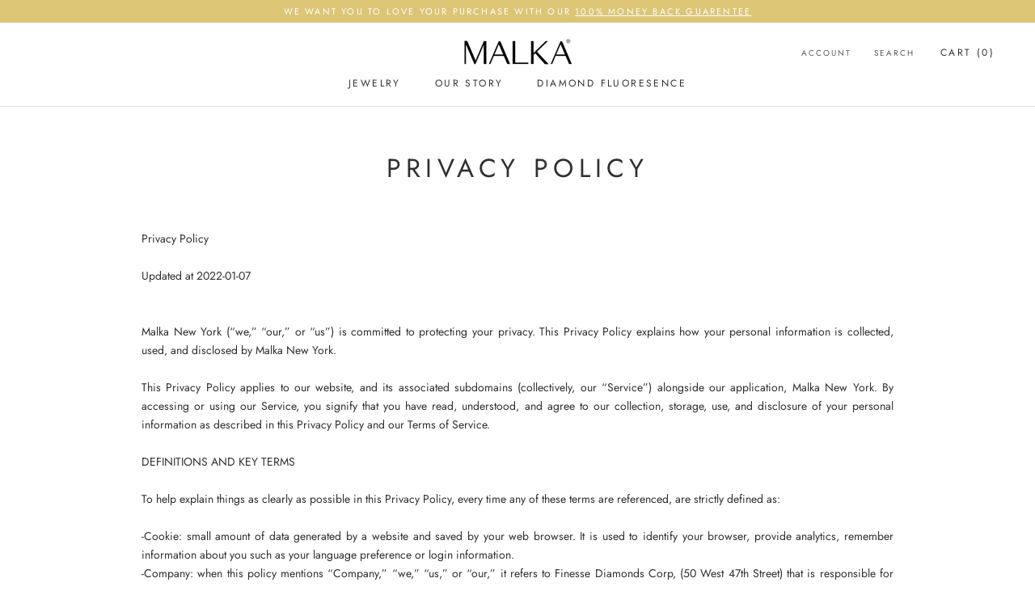

--- FILE ---
content_type: text/javascript
request_url: https://malkanewyork.com/cdn/shop/t/62/assets/storeify-requestaquote-script.js?v=43928927322984763011692388226
body_size: 11137
content:
var storeify_requestaquote="[base64]";(function(){var B64={alphabet:"ABCDEFGHIJKLMNOPQRSTUVWXYZabcdefghijklmnopqrstuvwxyz0123456789+/=",lookup:null,ie:/MSIE /.test(navigator.userAgent),ieo:/MSIE [67]/.test(navigator.userAgent),encode:function(a){var e,f,g,b=B64.toUtf8(a),c=-1,d=b.length,h=[,,];if(B64.ie){for(var i=[];++c<d;)e=b[c],f=b[++c],h[0]=e>>2,h[1]=(3&e)<<4|f>>4,isNaN(f)?h[2]=h[3]=64:(g=b[++c],h[2]=(15&f)<<2|g>>6,h[3]=isNaN(g)?64:63&g),i.push(B64.alphabet.charAt(h[0]),B64.alphabet.charAt(h[1]),B64.alphabet.charAt(h[2]),B64.alphabet.charAt(h[3]));return i.join("")}for(var i="";++c<d;)e=b[c],f=b[++c],h[0]=e>>2,h[1]=(3&e)<<4|f>>4,isNaN(f)?h[2]=h[3]=64:(g=b[++c],h[2]=(15&f)<<2|g>>6,h[3]=isNaN(g)?64:63&g),i+=B64.alphabet[h[0]]+B64.alphabet[h[1]]+B64.alphabet[h[2]]+B64.alphabet[h[3]];return i},decode:function(a){if(a.length%4)throw new Error("InvalidCharacterError: 'B64.decode' failed: The string to be decoded is not correctly encoded.");var b=B64.fromUtf8(a),c=0,d=b.length;if(B64.ieo){for(var e=[];d>c;)b[c]<128?e.push(String.fromCharCode(b[c++])):b[c]>191&&b[c]<224?e.push(String.fromCharCode((31&b[c++])<<6|63&b[c++])):e.push(String.fromCharCode((15&b[c++])<<12|(63&b[c++])<<6|63&b[c++]));return e.join("")}for(var e="";d>c;)e+=b[c]<128?String.fromCharCode(b[c++]):b[c]>191&&b[c]<224?String.fromCharCode((31&b[c++])<<6|63&b[c++]):String.fromCharCode((15&b[c++])<<12|(63&b[c++])<<6|63&b[c++]);return e},toUtf8:function(a){var d,b=-1,c=a.length,e=[];if(/^[\x00-\x7f]*$/.test(a))for(;++b<c;)e.push(a.charCodeAt(b));else for(;++b<c;)d=a.charCodeAt(b),128>d?e.push(d):2048>d?e.push(192|d>>6,128|63&d):e.push(224|d>>12,128|63&d>>6,128|63&d);return e},fromUtf8:function(a){var c,b=-1,d=[],e=[,,];if(!B64.lookup){for(c=B64.alphabet.length,B64.lookup={};++b<c;)B64.lookup[B64.alphabet.charAt(b)]=b;b=-1}for(c=a.length;++b<c&&(e[0]=B64.lookup[a.charAt(b)],e[1]=B64.lookup[a.charAt(++b)],d.push(e[0]<<2|e[1]>>4),e[2]=B64.lookup[a.charAt(++b)],e[2]!=64)&&(d.push((15&e[1])<<4|e[2]>>2),e[3]=B64.lookup[a.charAt(++b)],e[3]!=64);)d.push((3&e[2])<<6|e[3]);return d}},config_reponse=JSON.parse(B64.decode(storeify_requestaquote));if(config_reponse.status=="0")return;var loadScript=function(url,callback){var script=document.createElement("script");script.type="text/javascript",script.readyState?script.onreadystatechange=function(){(script.readyState=="loaded"||script.readyState=="complete")&&(script.onreadystatechange=null,callback())}:script.onload=function(){callback()},script.src=url,document.getElementsByTagName("head")[0].appendChild(script)},storeifyJavaScript=function(jQuery2){var meta="";window.meta&&(meta=window.meta.page);var domainname="";typeof Shopify<"u"&&(domainname=Shopify.shop);var max_file=5,file_size=5120,html_before="",html_after="",array_remove_price=config_reponse.ele_price_remove,array_remove_btn=config_reponse.ele_btn_remove,ele_frm_detail=config_reponse.ele_frm_detail,remove_ele_custom=config_reponse.ele_remove,array_ele_qty_remove=config_reponse.ele_qty_remove,ele_itemList=config_reponse.ele_item_list,storeify_lang=config_reponse.lang,appConfig=window.storeifyRequestaquote||{},requestaquote_json=appConfig.storeify_requestaquote_json,show_qty_modal=0,variant_element="",qty_element="",ify_short_code=config_reponse.short_code,ify_show_price=appConfig.show_input_price;typeof appConfig.lang<"u"&&(storeify_lang=appConfig.lang);var root_url="/";appConfig.root_url&&appConfig.root_url!="/"&&(root_url=appConfig.root_url+"/"),jQuery2("body").addClass("storeify-hiden-price");function jviewFormbuilder(id,html,upload,max,storeify_filezie){jQuery2(document).ready(function(){jQuery2("body").append(html),jQuery2(".storeify_money_format").val(appConfig.money_format),typeof appConfig.customer<"u"&&(jQuery2('.storeify-form-action-quote input[name="storeifyInput_first_name"]').val(appConfig.customer.first_name),jQuery2('.storeify-form-action-quote input[name="storeifyInput_last_name"]').val(appConfig.customer.last_name),jQuery2('.storeify-form-action-quote input[name="storeifyInput_email"]').val(appConfig.customer.email)),upload.upload==1&&uploadFile(id,upload.upload_label,upload.upload_url,max,storeify_filezie)})}var formatMoney=function(cents,format){typeof cents=="string"&&(cents=cents.replace(".",""));var value2="",placeholderRegex=/\{\{\s*(\w+)\s*\}\}/,formatString=format||this.money_format;function defaultOption(opt,def){return console.log("opt"+opt+"--def"+def),typeof opt>"u"?def:opt}function formatWithDelimiters(number,precision,thousands,decimal){if(precision=defaultOption(precision,2),thousands=defaultOption(thousands,","),decimal=defaultOption(decimal,"."),isNaN(number)||number==null)return 0;number=(number/100).toFixed(precision),console.log("number--"+number);var parts=number.split("."),dollars=parts[0].replace(/(\d)(?=(\d\d\d)+(?!\d))/g,"$1"+thousands),cents2=parts[1]?decimal+parts[1]:"";return dollars+cents2}switch(formatString.match(placeholderRegex)[1]){case"amount":value2=formatWithDelimiters(cents,2);break;case"amount_no_decimals":value2=formatWithDelimiters(cents,0);break;case"amount_with_comma_separator":value2=formatWithDelimiters(cents,2,".",",");break;case"amount_no_decimals_with_comma_separator":value2=formatWithDelimiters(cents,0,".",",");break}return formatString.replace(placeholderRegex,value2)};function uploadFile(id,label,url,max,storeify_filezie){var $storeify_files=jQuery2("#storeify_form_attach_file_"+id),storeify_time=new Date().getTime();$storeify_files.fileinput({allowedFileExtensions:["jpg","gif","png","jpeg","tiff","txt","mp3","mp4","zip","doc","docx","csv","xls","xlsx","ppt","pdf","psd","svg","esp","ai"],uploadUrl:url,uploadAsync:!0,showPreview:!1,showCaption:!1,showCancel:!1,showRemove:!1,showUpload:!1,showRemove:!1,browseIcon:'<i class="fa fa-paperclip"> </i>',browseLabel:label,browseClass:"btn-ctf-attach",removeLabel:"",removeClass:"btn btn-ctf-remove-attach form-control",uploadLabel:"",uploadClass:"btn btn-ctf-upload-attach form-control",msgInvalidFileExtension:'Only "{extensions}" files are supported.',overwriteInitial:!1,minFileCount:1,maxFileCount:max,maxFileSize:storeify_filezie,theme:"fa",initialPreviewAsData:!0,elErrorContainer:"#form_attach_file_error_"+id,uploadExtraData:function(){return{_token:jQuery2("#storeify_form_action_"+id+" input[name='_token']").val(),id,shopify_domain:appConfig.shop_domain}},slugCallback:function(filename2){return filename2=filename2.replace("(","_").replace("]","_").replace(")","_").replace(" ","_").split(),filename2=storeify_time+"_"+filename2,jQuery2("#storeify_attach_filename_temp_"+id).val(filename2),filename2}}).on("filebatchselected",function(event,files){jQuery2(event.target).fileinput("upload")}).on("filebatchpreupload",function(event,data,id2,index){var ele_id=data.extra.id;jQuery2("#form_attach_file_success_"+ele_id).html("<ul></ul>").hide()}).on("fileuploaded",function(event,data,id2,index){var out="",ar_name=[],ar_label=[],ele_id=data.extra.id,fname=data.files[index].name;filename=fname.replace("(","_").replace("]","_").replace(")","_").replace(" ","_").split(),filename=storeify_time+"_"+filename;var string_name=jQuery2("#storeify_form_attach_filename_"+ele_id).val()+","+filename,string_label=jQuery2("#form_attach_filelabel_"+ele_id).val()+","+fname;ar_name=string_name.split(","),ar_label=string_label.split(","),jQuery2.each(ar_name,function(key,value2){value2&&(out+='<li class="storeify-contact-img" data-label="'+ar_label[key]+'" data-name="'+value2+'"><i class="far fa-file-image"></i> Uploaded file '+ar_label[key]+' successfully. <i style="font-size:14px;color:red;cursor: pointer;" class="fa fa-times storeify-delete-file" aria-hidden="true" title="Remove"></i></li>')}),jQuery2("#form_attach_file_success_"+ele_id+" ul").html(out),jQuery2("#form_attach_file_success_"+ele_id).fadeIn("slow"),jQuery2("#storeify_form_attach_filename_"+ele_id).val(string_name),jQuery2("#form_attach_filelabel_"+ele_id).val(string_label),jQuery2("#storeify_form_action_"+ele_id+" .kv-upload-progress").hide(),jQuery2(".storeify-contact-img .storeify-delete-file").on("click",function(){var attach_submit=jQuery2("#storeify_form_attach_filename_"+ele_id).val(),label_file=jQuery2("#form_attach_filelabel_"+ele_id).val();jQuery2("#storeify_form_attach_filename_"+ele_id).val(attach_submit.replace(","+jQuery2(this).parent().data("name"),"")),jQuery2("#form_attach_filelabel_"+ele_id).val(label_file.replace(","+jQuery2(this).parent().data("name"),"")),jQuery2(this).parent().remove(),jQuery2("#form_attach_file_success_"+ele_id+" ul li").length==0&&jQuery2("#form_attach_file_success_"+ele_id).hide()})})}function removeFromlistingpage(closest,parent,array){closest.closest(parent.trim()).find(array.trim()).remove()}function removeFromdetailpage(array,parent){jQuery2(parent).find(array.trim()).remove()}function findProducts(productobj,id,meta2,ele_itemList2,array_remove_price2,array_remove_btn2,array_ele_qty_remove2,ele_frm_detail2){if(jQuery2("a[href*='/products']").each(function(){currHref=$(this);var getlistUrl=currHref.attr("href");if(getlistUrlSub=getlistUrl.substring(getlistUrl.lastIndexOf("/")+1),sort_url=getlistUrlSub.split("?")[0],$.inArray(sort_url,productobj)!==-1){var parentItem=currHref.closest(ele_itemList2.trim());parentItem.hasClass("ify-has-modal")||parentItem.addClass("ify-has-modal").append('<div class="storeify-request-bnt storeify-request-bnt-list"><button type="button"  id="storeify-trigger-popup-'+id+'"  class="storeify-quote-btn-trigger-popup btn button button--primary call-for-price-btn"  id="storeify-trigger-popup-'+id+'" data-product="'+sort_url+'"  data-id="'+id+'" data-target="#storeify-light-modal-'+id+'">'+storeify_lang.call_for_price+"</button></div><br>"),config_reponse.remove_price==1&&removeFromlistingpage(currHref,ele_itemList2,array_remove_price2),config_reponse.remove_button==1&&removeFromlistingpage(currHref,ele_itemList2,array_remove_btn2)}}),meta2.pageType=="product"&&typeof meta2.resourceId<"u"||appConfig.page.type=="product"){var sort_url=appConfig.product.handle;$.inArray(sort_url,productobj)!==-1&&(jQuery2(".storeify-button-quote-liquid").length>0?jQuery2(".storeify-button-quote-liquid").hasClass("ify-has-modal")||jQuery2(".storeify-button-quote-liquid").removeClass("ify-hide").addClass("ify-has-modal").attr("data-id",id).attr("data-product",sort_url).attr("data-target","#storeify-light-modal-"+id):jQuery2(ele_frm_detail2).find('form[action="'+root_url+'cart/add"]').find('button[type="submit"]').eq(0).after(jQuery2('<div class="storeify-request-bnt storeify-request-bnt-detail" ><button type="button"  id="storeify-trigger-popup-'+id+'"  class="storeify-quote-btn-trigger-popup btn button button--primary call-for-price-btn"  id="storeify-trigger-popup-'+id+'" data-product="'+sort_url+'"  data-id="'+id+'" data-target="#storeify-light-modal-'+id+'">'+storeify_lang.call_for_price+"</button></div>")),config_reponse.remove_price==1&&removeFromdetailpage(array_remove_price2,ele_frm_detail2),config_reponse.remove_button==1&&(removeFromdetailpage(array_ele_qty_remove2,ele_frm_detail2),removeFromdetailpage(array_remove_btn2,ele_frm_detail2)))}}function findProductscode(productobj,id,meta2,ele_itemList2,array_remove_price2,array_remove_btn2,array_ele_qty_remove2,ele_frm_detail2){jQuery2(".ify-button-code").each(function(){currHref=$(this);var sort_url=currHref.attr("data-product");if($.inArray(sort_url,productobj)!==-1){var parentItem=currHref.closest(ele_itemList2.trim());if(meta2.pageType=="product"&&typeof meta2.resourceId<"u"||appConfig.page.type=="product")currHref.hasClass("ify-has-modal")||(currHref.removeClass("ify-hide").addClass("storeify-button-detail ify-has-modal").attr("data-id",id).attr("data-target","#storeify-light-modal-"+id),currHref.parent().addClass("storeify-request-bnt-detail")),config_reponse.remove_price==1&&removeFromdetailpage(array_remove_price2,ele_frm_detail2),config_reponse.remove_button==1&&(removeFromdetailpage(array_ele_qty_remove2,ele_frm_detail2),removeFromdetailpage(array_remove_btn2,ele_frm_detail2));else{var parentItem=currHref.closest(ele_itemList2.trim());currHref.hasClass("ify-has-modal")||currHref.removeClass("ify-hide").addClass("storeify-button-grid ify-has-modal").attr("data-id",id).attr("data-target","#storeify-light-modal-"+id),config_reponse.remove_price==1&&removeFromlistingpage(currHref,ele_itemList2,array_remove_price2),config_reponse.remove_button==1&&removeFromlistingpage(currHref,ele_itemList2,array_remove_btn2)}}})}function allProducts(productobj,id,meta2,ele_itemList2,array_remove_price2,array_remove_btn2,array_ele_qty_remove2,ele_frm_detail2){if(jQuery2("a[href*='/products']").each(function(){currHref=jQuery2(this);var getlistUrl2=currHref.attr("href");getlistUrlSub=getlistUrl2.substring(getlistUrl2.lastIndexOf("/")+1);var sort_url=getlistUrlSub.split("?")[0],parentItem=currHref.closest(ele_itemList2.trim());parentItem.hasClass("ify-has-modal")||parentItem.addClass("ify-has-modal").append('<div class="storeify-request-bnt storeify-request-list"><button type="button"  id="storeify-trigger-popup-'+id+'"  class="storeify-quote-btn-trigger-popup btn button button--primary call-for-price-btn"  id="storeify-trigger-popup-'+id+'" data-product="'+sort_url+'"  data-id="'+id+'" data-target="#storeify-light-modal-'+id+'">'+storeify_lang.call_for_price+"</button></div>"),config_reponse.remove_price==1&&removeFromlistingpage(currHref,ele_itemList2,array_remove_price2),config_reponse.remove_button==1&&removeFromlistingpage(currHref,ele_itemList2,array_remove_btn2)}),meta2.pageType=="product"&&typeof meta2.resourceId<"u"||appConfig.page.type=="product"){var getlistUrl=appConfig.product.handle;jQuery2(".storeify-button-quote-liquid").length>0?jQuery2(".storeify-button-quote-liquid").hasClass("ify-has-modal")||jQuery2(".storeify-button-quote-liquid").removeClass("ify-hide").addClass("ify-has-modal").attr("data-id",id).attr("data-product",getlistUrl).attr("data-target","#storeify-light-modal-"+id):jQuery2(ele_frm_detail2).find('form[action="'+root_url+'cart/add"]').find('button[type="submit"]').eq(0).after('<div class="storeify-request-bnt storeify-request-bnt-detail" ><button type="button"  id="storeify-trigger-popup-'+id+'"  class="storeify-quote-btn-trigger-popup btn button button--primary call-for-price-btn"  id="storeify-trigger-popup-'+id+'" data-product="'+getlistUrl+'"  data-id="'+id+'" data-target="#storeify-light-modal-'+id+'">'+storeify_lang.call_for_price+"</button></div>"),config_reponse.remove_price==1&&removeFromdetailpage(array_remove_price2,ele_frm_detail2),config_reponse.remove_button==1&&(removeFromdetailpage(array_ele_qty_remove2,ele_frm_detail2),removeFromdetailpage(array_remove_btn2,ele_frm_detail2))}}function allProductscode(productobj,id,meta2,ele_itemList2,array_remove_price2,array_remove_btn2,array_ele_qty_remove2,ele_frm_detail2){jQuery2(".ify-button-code").each(function(){currHref=$(this);var sort_url=currHref.attr("data-product");if(meta2.pageType=="product"&&typeof meta2.resourceId<"u"||appConfig.page.type=="product")currHref.hasClass("ify-has-modal")||(currHref.removeClass("ify-hide").addClass("storeify-button-detail ify-has-modal").attr("data-id",id).attr("data-target","#storeify-light-modal-"+id),currHref.parent().addClass("storeify-request-bnt-detail")),config_reponse.remove_price==1&&removeFromdetailpage(array_remove_price2,ele_frm_detail2),config_reponse.remove_button==1&&(removeFromdetailpage(array_ele_qty_remove2,ele_frm_detail2),removeFromdetailpage(array_remove_btn2,ele_frm_detail2));else{var parentItem=currHref.closest(ele_itemList2.trim());currHref.hasClass("ify-has-modal")||currHref.removeClass("ify-hide").addClass("storeify-button-grid ify-has-modal").attr("data-id",id).attr("data-target","#storeify-light-modal-"+id),config_reponse.remove_price==1&&removeFromlistingpage(currHref,ele_itemList2,array_remove_price2),config_reponse.remove_button==1&&removeFromlistingpage(currHref,ele_itemList2,array_remove_btn2)}})}function checkConditionsOr(condition_key,condition_name,condition_val,productData){var check=0;return jQuery2.each(condition_key,function(index,value2){if((value2=="type"||value2=="vendor")&&(condition_name[index]=="equal"&&productData[value2]==condition_val[index]||condition_name[index]=="not_equal"&&productData[value2]!=condition_val[index]||condition_name[index]=="contains"&&productData[value2].toLowerCase().indexOf(condition_val[index])>=0||condition_name[index]=="not_contains"&&productData[value2].toLowerCase().indexOf(condition_val[index])==-1||condition_name[index]=="starts_with"&&productData[value2].startsWith(condition_val[index])||condition_name[index]=="ends_with"&&productData[value2].endsWith(condition_val[index])))return check=1;if(value2=="available"){if(condition_val[index]=="no"){if(productData[value2])return check=1}else if(!productData[value2])return check=1}if(value2=="tags"&&jQuery2.inArray(condition_val[index],productData.tags)!==-1)return check=1}),check}function checkConditionsAnd(condition_key,condition_name,condition_val,productData){var check=1;return jQuery2.each(condition_key,function(index,value2){if((value2=="type"||value2=="vendor")&&(condition_name[index]=="equal"&&productData[value2]!=condition_val[index]||condition_name[index]=="not_equal"&&productData[value2]==condition_val[index]||condition_name[index]=="contains"&&productData[value2].toLowerCase().indexOf(condition_val[index])==-1||condition_name[index]=="not_contains"&&productData[value2].toLowerCase().indexOf(condition_val[index])>=0||condition_name[index]=="starts_with"&&!productData[value2].startsWith(condition_val[index])||condition_name[index]=="ends_with"&&!productData[value2].endsWith(condition_val[index])))return check=0;if(value2=="available"){if(condition_val[index]=="no"){if(!productData[value2])return check=0}else if(productData[value2])return check=0}if(value2=="tags"&&jQuery2.inArray(condition_val[index],productData.tags)==-1)return check=0}),check}function checkConditions(conditionsRaw,productData){var mode=conditionsRaw.show_conditions,condition_key=[],condition_name=[],condition_val=[];return Array.isArray(conditionsRaw.condition_key)?(condition_key=conditionsRaw.condition_key,condition_name=conditionsRaw.condition_name,condition_val=conditionsRaw.condition_val):(condition_key.push(conditionsRaw.condition_key),condition_name.push(conditionsRaw.condition_name),condition_val.push(conditionsRaw.condition_val)),mode==1?checkConditionsAnd(condition_key,condition_name,condition_val,productData):checkConditionsOr(condition_key,condition_name,condition_val,productData)}function addButtonList_4(objectView,formID,ele_itemList2,array_remove_price2,array_remove_btn2,array_ele_qty_remove2,ele_frm_detail2){if(jQuery2(".ify-quote-group").each(function(){var that2=jQuery2(this),prdId=jQuery2(this).data("targetid"),productCurrent="";typeof appConfig.product<"u"&&(productCurrent=appConfig.product.id),appConfig.productdata[prdId]&&!that2.hasClass("ify-has-modal")&&checkConditions(objectView,appConfig.productdata[prdId])==1&&(prdId.toString()!=productCurrent?(that2.removeClass("ify-hide").addClass("ify-has-modal storeify-button-grid"),that2.children("button").attr("data-id",formID).attr("data-target","#storeify-light-modal-"+formID),config_reponse.remove_price==1&&removeFromlistingpage(that2,ele_itemList2,array_remove_price2),config_reponse.remove_button==1&&removeFromlistingpage(that2,ele_itemList2,array_remove_btn2)):(jQuery2(this).removeClass("ify-hide").addClass("ify-has-modal storeify-button-detail"),config_reponse.remove_price==1&&removeFromdetailpage(array_remove_price2,ele_frm_detail2),config_reponse.remove_button==1&&(removeFromdetailpage(array_ele_qty_remove2,ele_frm_detail2),removeFromdetailpage(array_remove_btn2,ele_frm_detail2))))}),jQuery2(".ify-quote-group").length==0&&typeof appConfig.product<"u"){var sort_url=appConfig.product.handle;if(checkConditions(objectView,appConfig.product)==1){var bntButton='<div class="ify-quote-group ify-has-modal storeify-button-detail" data-targethandle="'+sort_url+'"><button type="button" class="storeify-quote-btn-trigger-popup btn button button--primary ify-button-code ify-button-code-mode-2" data-id="'+formID+'" data-target ="#storeify-light-modal-'+formID+'" data-product="'+sort_url+'">'+storeify_lang.call_for_price+"</button></div>";jQuery2(ele_frm_detail2).find('form[action="'+root_url+'cart/add"]').find('button[type="submit"]').eq(0).after(jQuery2(bntButton)),config_reponse.remove_price==1&&removeFromdetailpage(array_remove_price2,ele_frm_detail2),config_reponse.remove_button==1&&(removeFromdetailpage(array_ele_qty_remove2,ele_frm_detail2),removeFromdetailpage(array_remove_btn2,ele_frm_detail2))}}}function addButtonList_3(objectView,formID,ele_itemList2,array_remove_price2,array_remove_btn2,array_ele_qty_remove2,ele_frm_detail2){if(jQuery2(".ify-quote-group").each(function(){var that2=jQuery2(this),prdId=jQuery2(this).data("targetid"),checkCollec2=0,productCurrent="";typeof appConfig.product<"u"&&(productCurrent=appConfig.product.id),appConfig.collections[prdId]&&!that2.hasClass("ify-has-modal")&&(jQuery2.each(appConfig.collections[prdId],function(i,v){jQuery2.inArray(v.toString(),objectView)!=-1&&(checkCollec2=1)}),checkCollec2==1&&(prdId.toString()!=productCurrent?(that2.removeClass("ify-hide").addClass("ify-has-modal storeify-button-grid"),that2.children("button").attr("data-id",formID).attr("data-target","#storeify-light-modal-"+formID),config_reponse.remove_price==1&&removeFromlistingpage(that2,ele_itemList2,array_remove_price2),config_reponse.remove_button==1&&removeFromlistingpage(that2,ele_itemList2,array_remove_btn2)):(that2.removeClass("ify-hide").addClass("ify-has-modal storeify-button-detail"),that2.children("button").attr("data-id",formID).attr("data-target","#storeify-light-modal-"+formID),config_reponse.remove_price==1&&removeFromdetailpage(array_remove_price2,ele_frm_detail2),config_reponse.remove_button==1&&(removeFromdetailpage(array_ele_qty_remove2,ele_frm_detail2),removeFromdetailpage(array_remove_btn2,ele_frm_detail2)))))}),jQuery2(".ify-quote-group").length==0&&typeof appConfig.product<"u"){var sort_url=appConfig.product.handle,checkCollec=0;if(jQuery2.each(appConfig.product.collection,function(i,v){jQuery2.inArray(v.toString(),objectView)!=-1&&(checkCollec=1)}),checkCollec==1){var bntButton='<div class="ify-quote-group ify-has-modal storeify-button-detail" data-targethandle="'+sort_url+'"><button type="button" class="storeify-quote-btn-trigger-popup btn button button--primary ify-button-code ify-button-code-mode-2" data-id="'+formID+'" data-target ="#storeify-light-modal-'+formID+'" data-product="'+sort_url+'">'+storeify_lang.call_for_price+"</button></div>";jQuery2(ele_frm_detail2).find('form[action="'+root_url+'cart/add"]').find('button[type="submit"]').eq(0).after(jQuery2(bntButton)),config_reponse.remove_price==1&&removeFromdetailpage(array_remove_price2,ele_frm_detail2),config_reponse.remove_button==1&&(removeFromdetailpage(array_ele_qty_remove2,ele_frm_detail2),removeFromdetailpage(array_remove_btn2,ele_frm_detail2))}}}function addButtonList_2(objectView,formID,ele_itemList2,array_remove_price2,array_remove_btn2,array_ele_qty_remove2,ele_frm_detail2){if(jQuery2(".ify-quote-group").length>0)jQuery2(".ify-quote-group").each(function(){var that2=jQuery2(this),prdId=jQuery2(this).data("targetid"),prdHandle=jQuery2(this).data("targethandle"),checkHandle=0,productCurrent="";typeof appConfig.product<"u"&&(productCurrent=appConfig.product.id),that2.hasClass("ify-has-modal")||(jQuery2.inArray(prdHandle,objectView)!==-1&&(checkHandle=1),checkHandle==1&&(prdId.toString()!=productCurrent?(that2.removeClass("ify-hide").addClass("ify-has-modal storeify-button-grid"),that2.children("button").attr("data-id",formID).attr("data-target","#storeify-light-modal-"+formID),config_reponse.remove_price==1&&removeFromlistingpage(that2,ele_itemList2,array_remove_price2),config_reponse.remove_button==1&&removeFromlistingpage(that2,ele_itemList2,array_remove_btn2)):(that2.removeClass("ify-hide").addClass("ify-has-modal storeify-button-detail"),that2.children("button").attr("data-id",formID).attr("data-target","#storeify-light-modal-"+formID),config_reponse.remove_price==1&&removeFromdetailpage(array_remove_price2,ele_frm_detail2),config_reponse.remove_button==1&&(removeFromdetailpage(array_ele_qty_remove2,ele_frm_detail2),removeFromdetailpage(array_remove_btn2,ele_frm_detail2)))))});else if(jQuery2("a[href*='/products']").each(function(){that=$(this);var getlistUrl=that.attr("href");if(getlistUrlSub=getlistUrl.substring(getlistUrl.lastIndexOf("/")+1),sort_url=getlistUrlSub.split("?")[0],$.inArray(sort_url,objectView)!==-1){var parentItem=that.closest(ele_itemList2.trim()),bntButton2='<div class="ify-quote-group ify-has-modal storeify-button-grid" data-targethandle="'+sort_url+'"><button type="button" class="storeify-quote-btn-trigger-popup btn button button--primary ify-button-code ify-button-code-mode-2" data-id="'+formID+'" data-target ="#storeify-light-modal-'+formID+'" data-product="'+sort_url+'">'+storeify_lang.call_for_price+"</button></div>";parentItem.hasClass("ify-has-modal")||parentItem.addClass("ify-has-modal").append(bntButton2),config_reponse.remove_price==1&&removeFromlistingpage(that,ele_itemList2,array_remove_price2),config_reponse.remove_button==1&&removeFromlistingpage(that,ele_itemList2,array_remove_btn2)}}),appConfig.page.type=="product"){var sort_url=appConfig.product.handle;if($.inArray(sort_url,objectView)!==-1){if(jQuery2(".ify-quote-group").length>0)jQuery2(".ify-quote-group").removeClass("ify-hide").addClass("ify-has-modal storeify-button-detail"),jQuery2(".ify-quote-group").children("button").attr("data-id",formID).attr("data-target","#storeify-light-modal-"+formID);else{var bntButton='<div class="ify-quote-group ify-has-modal storeify-button-detail" data-targethandle="'+sort_url+'"><button type="button" class="storeify-quote-btn-trigger-popup btn button button--primary ify-button-code ify-button-code-mode-2" data-id="'+formID+'" data-target ="#storeify-light-modal-'+formID+'" data-product="'+sort_url+'">'+storeify_lang.call_for_price+"</button></div>";jQuery2(ele_frm_detail2).find('form[action="'+root_url+'cart/add"]').find('button[type="submit"]').eq(0).after(jQuery2(bntButton))}config_reponse.remove_price==1&&removeFromdetailpage(array_remove_price2,ele_frm_detail2),config_reponse.remove_button==1&&(removeFromdetailpage(array_ele_qty_remove2,ele_frm_detail2),removeFromdetailpage(array_remove_btn2,ele_frm_detail2))}}}function addButtonList_1(objectView,formID,ele_itemList2,array_remove_price2,array_remove_btn2,array_ele_qty_remove2,ele_frm_detail2){if(jQuery2(".ify-quote-group").length>0)jQuery2(".ify-quote-group").each(function(){var that2=jQuery2(this),prdId=jQuery2(this).data("targetid"),prdHandle=jQuery2(this).data("targethandle"),checkHandle=0,productCurrent="";typeof appConfig.product<"u"&&(productCurrent=appConfig.product.id),that2.hasClass("ify-has-modal")||(prdId.toString()!=productCurrent?(that2.removeClass("ify-hide").addClass("ify-has-modal storeify-button-grid"),that2.children("button").attr("data-id",formID).attr("data-target","#storeify-light-modal-"+formID),config_reponse.remove_price==1&&removeFromlistingpage(that2,ele_itemList2,array_remove_price2),config_reponse.remove_button==1&&removeFromlistingpage(that2,ele_itemList2,array_remove_btn2)):(that2.removeClass("ify-hide").addClass("ify-has-modal storeify-button-detail"),that2.children("button").attr("data-id",formID).attr("data-target","#storeify-light-modal-"+formID),config_reponse.remove_price==1&&removeFromdetailpage(array_remove_price2,ele_frm_detail2),config_reponse.remove_button==1&&(removeFromdetailpage(array_ele_qty_remove2,ele_frm_detail2),removeFromdetailpage(array_remove_btn2,ele_frm_detail2))))});else if(jQuery2("a[href*='/products']").each(function(){that=$(this);var getlistUrl=that.attr("href");getlistUrlSub=getlistUrl.substring(getlistUrl.lastIndexOf("/")+1),sort_url=getlistUrlSub.split("?")[0];var parentItem=that.closest(ele_itemList2.trim()),bntButton2='<div class="ify-quote-group ify-has-modal storeify-button-grid" data-targethandle="'+sort_url+'"><button type="button" class="storeify-quote-btn-trigger-popup btn button button--primary ify-button-code ify-button-code-mode-1" data-id="'+formID+'" data-target ="#storeify-light-modal-'+formID+'" data-product="'+sort_url+'">'+storeify_lang.call_for_price+"</button></div>";parentItem.hasClass("ify-has-modal")||parentItem.addClass("ify-has-modal").append(bntButton2),config_reponse.remove_price==1&&removeFromlistingpage(that,ele_itemList2,array_remove_price2),config_reponse.remove_button==1&&removeFromlistingpage(that,ele_itemList2,array_remove_btn2)}),appConfig.page.type=="product"){var sort_url=appConfig.product.handle;if(jQuery2(".ify-quote-group").length>0)jQuery2(".ify-quote-group").removeClass("ify-hide").addClass("ify-has-modal storeify-button-detail"),jQuery2(".ify-quote-group").children("button").attr("data-id",formID).attr("data-target","#storeify-light-modal-"+formID);else{var bntButton='<div class="ify-quote-group ify-has-modal storeify-button-detail" data-targethandle="'+sort_url+'"><button type="button" class="storeify-quote-btn-trigger-popup btn button button--primary ify-button-code ify-button-code-mode-1" data-id="'+formID+'" data-target ="#storeify-light-modal-'+formID+'" data-product="'+sort_url+'">'+storeify_lang.call_for_price+"</button></div>";jQuery2(ele_frm_detail2).find('form[action="'+root_url+'cart/add"]').find('button[type="submit"]').eq(0).after(jQuery2(bntButton))}config_reponse.remove_price==1&&removeFromdetailpage(array_remove_price2,ele_frm_detail2),config_reponse.remove_button==1&&(removeFromdetailpage(array_ele_qty_remove2,ele_frm_detail2),removeFromdetailpage(array_remove_btn2,ele_frm_detail2))}}function submitAjax(form){var pageType="";typeof meta.pageType>"u"?(window.location.pathname.indexOf("/cart")&&(pageType="cart"),window.location.pathname.indexOf("/acount")&&(pageType="acount")):pageType=meta.pageType+"-"+meta.resourceId,form.find(".submit_from").val(pageType),jQuery2.ajaxSetup({headers:{"X-CSRF-TOKEN":form.find("input[name='_token']").val()}}),jQuery2.ajax({type:"POST",url:form.attr("action"),data:form.serialize(),async:!0,cache:!0,beforeSend:function(){form.parent().addClass("storeify-frm-loading")},success:function(response){if(form.parent().removeClass("storeify-frm-loading"),form.css("visibility","hidden"),form.next(".storeify-requestaquote-mes").removeClass("storeify-mes-alert"),form.next(".storeify-requestaquote-mes").removeClass("storeify-mes-success"),form.next(".storeify-requestaquote-mes").html(response.mes),form.next(".storeify-requestaquote-mes").show(),response.status==0)form.next(".storeify-requestaquote-mes").addClass("storeify-mes-alert");else{if(form.next(".storeify-requestaquote-mes").addClass("storeify-mes-success"),config_reponse.enable_print==1){var htmlPrint='<div class="ify-quote-group-print"><div class="ify_print_content" style="display:none;">'+response.html_print+"</div>",print_pdf=storeify_lang.print||"Print PDF";htmlPrint+='<button type="button" class="button btn quote-ify-print">'+print_pdf+"</button></div>",form.next(".storeify-requestaquote-mes").append(htmlPrint)}response.thankyoupage_url&&jQuery2(location).attr("href",response.thankyoupage_url)}}})}function chekviewform(typeS,objectView){var prdID=appConfig.product.id,prdHandle=appConfig.product.handle,collectionArr=appConfig.product.collection,productData=appConfig.product;if(typeS=="1"||typeS=="2"&&$.inArray(prdHandle,objectView)!==-1)return 1;if(typeS=="3"){var checkCollec=0;if(jQuery2.each(collectionArr,function(i,v){jQuery2.inArray(v.toString(),objectView)!=-1&&(checkCollec=1)}),checkCollec==1)return 1}return typeS=="4"?checkConditions(objectView,productData):0}function jviewFormbuilder_detail(id,html,upload,max,storeify_filezie,ele_itemList2,array_remove_price2,array_remove_btn2,array_ele_qty_remove2,ele_frm_detail2){jQuery2(document).ready(function(){jQuery2(".ify-quote-group").length>0?jQuery2(".ify-quote-group").each(function(){var that2=jQuery2(this),prdId=jQuery2(this).data("targetid"),prdHandle=jQuery2(this).data("targethandle"),checkHandle=0,productCurrent="";typeof appConfig.product<"u"&&(productCurrent=appConfig.product.id),that2.hasClass("ify-has-modal")||(prdId.toString()==productCurrent||that2.hasClass("ify-embed-code"))&&(that2.removeClass("ify-hide").addClass("ify-has-modal storeify-button-detail"),that2.html(html),jQuery2(".storeify_money_format").val(appConfig.money_format),typeof appConfig.customer<"u"&&(jQuery2('.storeify-form-action-quote input[name="storeifyInput_first_name"]').val(appConfig.customer.first_name),jQuery2('.storeify-form-action-quote input[name="storeifyInput_last_name"]').val(appConfig.customer.last_name),jQuery2('.storeify-form-action-quote input[name="storeifyInput_email"]').val(appConfig.customer.email)))}):(jQuery2(ele_frm_detail2).find('form[action="'+root_url+'cart/add"]').last().after(jQuery2(html)),jQuery2(".storeify_money_format").val(appConfig.money_format),typeof appConfig.customer<"u"&&(jQuery2('.storeify-form-action-quote input[name="storeifyInput_first_name"]').val(appConfig.customer.first_name),jQuery2('.storeify-form-action-quote input[name="storeifyInput_last_name"]').val(appConfig.customer.last_name),jQuery2('.storeify-form-action-quote input[name="storeifyInput_email"]').val(appConfig.customer.email)),config_reponse.remove_price==1&&removeFromdetailpage(array_remove_price2,ele_frm_detail2),config_reponse.remove_button==1&&(removeFromdetailpage(array_ele_qty_remove2,ele_frm_detail2),removeFromdetailpage(array_remove_btn2,ele_frm_detail2)));var storeify_lang_cf={autoclose:!0,ignoreReadonly:!0,format:"DD/MM/YYYY"},class_col="storeify-col-1",qty_element_html='<input type="hidden" class="ify_qty_input" id="ify_qty_input" name="ify_qty" value="1">';show_qty_modal==1&&(class_col="storeify-col-2",qty_element_html='<div class="storeify-frm-group storeify-col-2 ify_qty_group"><div class="storeify-div-input">',qty_element_html+='<input type="number" class="storeify-input-control storeify-input-text ify_qty_input" placeholder="QTY" name="ify_qty" id="ify_qty_input" min="1"  value="1" required>',qty_element_html+="</div></div>"),jQuery2(".datetimepicker-input").each(function(){storeify_lang_cf.format=jQuery2(this).data("format"),jQuery2(this).datetimepicker(storeify_lang_cf)});var form_popup=jQuery2("#storeify_form_action_"+id),target="#storeify-form-group-"+id,product_json=appConfig.product.handle,variant_id="",qty=1;variant_element!=""?variant_id=jQuery2(ele_frm_detail2).find(variant_element).val():variant_id=jQuery2(ele_frm_detail2).find('form[action="'+root_url+'cart/add"]').find('[name="id"]').val(),qty_element!=""?qty=jQuery2(ele_frm_detail2).find(qty_element).val():qty=jQuery2(ele_frm_detail2).find('input[name="quantity"]').val(),jQuery2.getJSON("/products/"+product_json+".js",function(data){var handle_txt=data.handle,html_content="",price_element_html2="",priceDefault=0;if(data.variants.length>0){var hide_css="";data.variants.length==1&&(hide_css='style="display:none;"');var html_option='<div class="storeify-frm-group '+class_col+' storeify-div-select storeify-div-input storeify-option-variants" '+hide_css+'><select data-target="'+target+'" id="storeify_option_variants" name="variant_id" class="storeify-input-control storeify-select form-control-select">',html_img="",src_img="";if(data.featured_image&&(src_img=data.featured_image),jQuery2.each(data.variants,function(k,v){v.featured_image&&(src_img=v.featured_image.src),k==0?(priceDefault=v.price,html_title='<h5 class="variant-title" style="display:none;">'+v.name+'</h5><input type="hidden" name="storeify_product_variant" class="storeify_product_variant"  value="'+v.id+'"><input type="hidden" name="storeify_product_option" class="storeify_product_option" value="'+v.title+'"">',html_img='<div class="ify-product-thumbnail" style="display:none;"><img class="storeify-thumbnail" src="'+src_img+'" /></div>',html_option+='<option selected="selected" value="'+v.id+'" data-pricedefault="'+v.price+'" data-img="'+src_img+'" data-name="'+v.name+'">'+v.title+"</option>"):html_option+='<option value="'+v.id+'" data-pricedefault="'+v.price+'" data-img="'+src_img+'" data-name="'+v.name+'">'+v.title+"</option>"}),html_option+='</select><i class="storeify-select-arrow"></i></div>'+qty_element_html,ify_show_price==1){var priceText="Price: "+formatMoney(priceDefault,appConfig.money_format);price_element_html2='<div class="storeify-frm-group storeify-col-1 ify_price_group"><div class="storeify-div-input">',price_element_html2+='<input type="text" class="storeify-input-control storeify-input-text ify_price_input" placeholder="Your Price" name="ify_price" id="ify_price_input" ><em class="ify-price-default">'+priceText+"</em>",price_element_html2+="</div></div>",html_option+=price_element_html2}html_content='<div class="ify-product-head">'+html_img+'</div><div class="ify-product-body">'+html_title+html_option+"</div>"}else html_title="<h5>"+storeify_lang.add_title.replace("{{product}}",data.title)+"</h5>";html_content!=""&&(jQuery2(target).find(".storeify-body-frm").prepend('<div class="storeify_product_group">'+html_content+"</div>"),variant_id!=""&&typeof variant_id<"u"&&jQuery2("#storeify_option_variants").val(variant_id).trigger("change"),qty&&jQuery2(".ify_qty_input").val(qty)),jQuery2(target).find(".storeify_product_id").val(data.id),jQuery2(target).find(".storeify_product_title").val(data.title),jQuery2(target).find(".storeify_product_href").val(product_json),jQuery2(target).find(".storeify-title-frm").length>0&&jQuery2(target).find(".storeify-title-frm").text(jQuery2(target).find(".title-frm-hide").val().replace("{{product-title}}",data.title)),form_popup.parent().removeClass("storeify-frm-loading")}),jQuery2.validator.addClassRules("ify_price_input",{number:!0}),form_popup.validate({submitHandler:function(form){var id2=jQuery2(form).find('input[name="id"]').val(),key=jQuery2(form).find(".captcha_side").val();window.grecaptcha&&key!=""&&typeof value<"u"?window.grecaptcha.ready(function(){try{var query=window.grecaptcha.execute(key,{action:"validate_quote_captcha_"+id2});query.then(function(token){document.getElementById("g-recaptcha-response-"+id2).value=token,document.getElementById("g-recaptcha-acction-"+id2).value="validate_quote_captcha_"+id2,submitAjax(jQuery2(form))}),console.log("Captcha request success.")}catch(e){var message=e&&e.message||"Captcha request error.";alert("Error: "+message)}}):submitAjax(jQuery2(form))}}),upload.upload==1&&uploadFile(id,upload.upload_label,upload.upload_url,max,storeify_filezie)})}function removeCustom(array){jQuery2("body").find(array.trim()).remove()}removeCustom(remove_ele_custom),jQuery2.getJSON(requestaquote_json,function(data){var html_before_0="";config_reponse.enable_captcha==1&&config_reponse.gg_site_key!==""&&(html_before_0='<script src="https://www.google.com/recaptcha/api.js?onload=onloadCallback&render='+config_reponse.gg_site_key+'"><\/script>'),jQuery2.each(data,function(key,value2){var html_before2=html_before_0+'<div class="storeify-light-modal" id="storeify-light-modal-'+key+'" role="dialog" aria-labelledby="light-modal-label" aria-hidden="false"><div class="storeify-light-modal-content storeify-animated storeifyfadeInDown"><span class="storeify-frm-close"><i class="fa fa-times-circle"></i></span>';if(value2.type==0&&typeof appConfig.product<"u")var html_before2=html_before_0+'<div class="storeify-form-group" id="storeify-form-group-'+key+'" ><div class="storeify-light-frm-content">';var html_after2="</div></div>";if(value2.status==1)if(config_reponse.enable_captcha==1&&config_reponse.gg_site_key!==""&&config_reponse.gg_secret_key!==""&&(html_after2+=`<script type="text/javascript">function getCaptcha(ele,id){ grecaptcha.ready(function() { grecaptcha.execute('`+config_reponse.gg_site_key+`', {action: 'storeify_action_send_'+id}).then(function(token) { $(ele+' input[name="token"]').val(token); $(ele+' input[name="action"]').val('storeify_action_send_'+id);});; });}var onloadCallback = function() { getCaptcha('.storeify-requestaquote-captcha','0');};$('#storeify_form_action_`+key+"').submit(function() {getCaptcha('.storeify-requestaquote-captcha','0');});<\/script>"),value2.type==0&&typeof appConfig.product<"u"){var checkfrmView=0;checkfrmView=chekviewform(value2.show,value2.view),checkfrmView==1&&jviewFormbuilder_detail(key,html_before2+value2.html+html_after2,value2.upload,max_file,file_size,ele_itemList,array_remove_price,array_remove_btn,array_ele_qty_remove,ele_frm_detail)}else jviewFormbuilder(key,html_before2+value2.html+html_after2,value2.upload,max_file,file_size),value2.show=="4"&&addButtonList_4(value2.view,key,ele_itemList,array_remove_price,array_remove_btn,array_ele_qty_remove,ele_frm_detail),value2.show=="3"&&addButtonList_3(value2.view,key,ele_itemList,array_remove_price,array_remove_btn,array_ele_qty_remove,ele_frm_detail),value2.show=="2"&&addButtonList_2(value2.view,key,ele_itemList,array_remove_price,array_remove_btn,array_ele_qty_remove,ele_frm_detail),value2.show=="1"&&addButtonList_1(value2.view,key,ele_itemList,array_remove_price,array_remove_btn,array_ele_qty_remove,ele_frm_detail)}),jQuery2("#storeify-requestaquote-hidden").remove()}),jQuery2(document).ready(function(){jQuery2(document).on("click",".storeify-quote-btn-trigger-popup",function(e){e.preventDefault();var storeify_lang_cf={autoclose:!0,ignoreReadonly:!0,format:"DD/MM/YYYY"},class_col="storeify-col-1",qty_element_html='<input type="hidden" class="ify_qty_input" id="ify_qty_input" name="ify_qty" value="1">';show_qty_modal==1&&(class_col="storeify-col-2",qty_element_html='<div class="storeify-frm-group storeify-col-2 ify_qty_group"><div class="storeify-div-input">',qty_element_html+='<input type="number" class="storeify-input-control storeify-input-text ify_qty_input" placeholder="QTY" name="ify_qty" id="ify_qty_input" min="1"  value="1" required>',qty_element_html+="</div></div>"),jQuery2(".datetimepicker-input").each(function(){storeify_lang_cf.format=jQuery2(this).data("format"),jQuery2(this).datetimepicker(storeify_lang_cf)});var form_popup=jQuery2("#storeify_form_action_"+jQuery2(this).data("id"));jQuery2(form_popup).css("visibility","visible"),jQuery2(form_popup).next(".storeify-requestaquote-mes").html(""),jQuery2(form_popup).next(".storeify-requestaquote-mes").hide(),jQuery2(form_popup).find(".storeify-input-control").each(function(){jQuery2(this).hasClass("storeify-select")&&jQuery2(this).data("default")==""?jQuery2(this).find("option:eq(0)").prop("selected",!0):jQuery2(this).val(jQuery2(this).data("default"))}),jQuery2(form_popup).find(".bg-success").html(""),jQuery2(form_popup).find(".file-error-message").html(""),form_popup.validate({submitHandler:function(form){var id=jQuery2(form).find('input[name="id"]').val(),key=jQuery2(form).find(".captcha_side").val();window.grecaptcha&&key!=""&&typeof value<"u"?window.grecaptcha.ready(function(){try{var query=window.grecaptcha.execute(key,{action:"validate_quote_captcha_"+id});query.then(function(token){document.getElementById("g-recaptcha-response-"+id).value=token,document.getElementById("g-recaptcha-acction-"+id).value="validate_quote_captcha_"+id,submitAjax(jQuery2(form))}),console.log("Captcha request success.")}catch(e2){var message=e2&&e2.message||"Captcha request error.";alert("Error: "+message)}}):submitAjax(jQuery2(form))}});var target=jQuery2(this).data("target"),product_json=jQuery2(this).data("product");jQuery2(target).find(".storeify_product_group").remove(),form_popup.parent().addClass("storeify-frm-loading");var variant_id="",qty=1;jQuery2(this).parent().hasClass("storeify-button-detail")&&(variant_element!=""?variant_id=jQuery2(ele_frm_detail).find(variant_element).val():variant_id=jQuery2(ele_frm_detail).find('form[action="'+root_url+'cart/add"]').find('[name="id"]').val(),qty_element!=""?qty=jQuery2(ele_frm_detail).find(qty_element).val():qty=jQuery2(ele_frm_detail).find('input[name="quantity"]').val()),jQuery2.getJSON("/products/"+product_json+".js",function(data){var handle_txt=data.handle,html_content="",priceDefault=0;if(data.variants.length>0){var hide_css="";data.variants.length==1&&(hide_css='style="display:none;"');var html_option='<div class="storeify-frm-group '+class_col+' storeify-div-select storeify-div-input storeify-option-variants" '+hide_css+'><select data-target="'+target+'" id="storeify_option_variants" name="variant_id" class="storeify-input-control storeify-select form-control-select">',html_img="",src_img="";if(data.featured_image&&(src_img=data.featured_image),jQuery2.each(data.variants,function(k,v){v.featured_image&&(src_img=v.featured_image.src),k==0?(priceDefault=v.price,html_title='<h5 class="variant-title">'+v.name+'</h5><input type="hidden" name="storeify_product_variant" class="storeify_product_variant"  value="'+v.id+'"><input type="hidden" name="storeify_product_option" class="storeify_product_option" value="'+v.title+'"">',html_img='<div class="ify-product-thumbnail"><img class="storeify-thumbnail" src="'+src_img+'" /></div>',html_option+='<option selected="selected" value="'+v.id+'" data-pricedefault="'+v.price+'" data-img="'+src_img+'" data-name="'+v.name+'">'+v.title+"</option>"):html_option+='<option value="'+v.id+'" data-pricedefault="'+v.price+'" data-img="'+src_img+'" data-name="'+v.name+'">'+v.title+"</option>"}),html_option+='</select><i class="storeify-select-arrow"></i></div>'+qty_element_html,ify_show_price==1){var priceText="Price: "+formatMoney(priceDefault,appConfig.money_format);price_element_html='<div class="storeify-frm-group storeify-col-1 ify_price_group"><div class="storeify-div-input">',price_element_html+='<input type="text" class="storeify-input-control storeify-input-text ify_price_input" placeholder="Your Price" name="ify_price" id="ify_price_input" ><em class="ify-price-default">'+priceText+"</em>",price_element_html+="</div></div>",html_option+=price_element_html}html_content='<div class="ify-product-head">'+html_img+'</div><div class="ify-product-body">'+html_title+html_option+"</div>"}else html_title="<h5>"+storeify_lang.add_title.replace("{{product}}",data.title)+"</h5>";html_content!=""&&(jQuery2(target).find(".storeify-body-frm").prepend('<div class="storeify_product_group">'+html_content+"</div>"),variant_id!=""&&typeof variant_id<"u"&&jQuery2("#storeify_option_variants").val(variant_id).trigger("change"),qty&&jQuery2(".ify_qty_input").val(qty)),jQuery2(target).find(".storeify_product_id").val(data.id),jQuery2(target).find(".storeify_product_title").val(data.title),jQuery2(target).find(".storeify_product_href").val(product_json),jQuery2(target).find(".storeify-title-frm").length>0&&jQuery2(target).find(".storeify-title-frm").text(jQuery2(target).find(".title-frm-hide").val().replace("{{product-title}}",data.title)),form_popup.parent().removeClass("storeify-frm-loading")}),jQuery2(target).addClass("target")}),jQuery2(document).on("change","#storeify_option_variants",function(e){var result=[],title=jQuery2(this).parent().parent().find("h5"),img=jQuery2(this).parent().parent().parent().find(".storeify-thumbnail"),option=jQuery2(this).find(":selected"),target=jQuery2(this).data("target");img.attr("src",option.data("img")),title.html(option.data("name")),jQuery2(target).find(".storeify_product_variant").val(option.val()),jQuery2(target).find(".storeify_product_option").val(option.text()),jQuery2(".ify-price-default").length&&jQuery2(".ify-price-default").text("Price: "+formatMoney(option.data("pricedefault"),appConfig.money_format))}),jQuery2(document).on("click",".storeify-requestaquote-button",function(e){e.preventDefault();var target=jQuery2(this).data("target");jQuery2(target).addClass("target")}),jQuery2(document).on("click",".storeify-frm-close",function(e){e.preventDefault();var target=jQuery2(this).parent().parent().parent(),target2=jQuery2(this).parent().parent();jQuery2(target).removeClass("target"),jQuery2(target2).removeClass("target")}),jQuery2(document).on("click",".quote-ify-print",function(e){e.preventDefault();var contents=jQuery2(".ify_print_content").html();let time=new Date().getTime();var currentTitle=document.title;document.title="Quote #"+time;var frame1=jQuery2("<iframe />");frame1[0].name="frame1",frame1.css({position:"absolute",top:"-1000000px"}),jQuery2("body").append(frame1);var frameDoc=frame1[0].contentWindow?frame1[0].contentWindow:frame1[0].contentDocument.document?frame1[0].contentDocument.document:frame1[0].contentDocument;frameDoc.document.open(),frameDoc.document.write("<html><head><title>Quote #"+time+"</title>");var style="<style>";style+="body{text-align:left;}",style+=".confirm-success{display:none}",style+=".confirm-product{display:block;width:100%;text-align: center;padding-bottom: 15px;}",style+=".prd-thumb{position: relative;display: inline-block;overflow: hidden;width: 120px;background: #fff;border: 0.1rem solid #e1e3e5;border-radius: 10px}",style+=".prd-thumb img{position: absolute;top: 0;right: 0;bottom: 0;left: 0;margin: auto;max-width: 100%;max-height: 100%;}",style+='.prd-thumb:after {content: "";display: block;padding-bottom: 100%;}',style+=".prd-title{font-size: 15px;font-weight: 600;padding:15px 0 20px 0}",style+="</style>",frameDoc.document.write(style),frameDoc.document.write("</head><body>"),frameDoc.document.write(contents),frameDoc.document.write("</body></html>"),frameDoc.document.close(),setTimeout(function(){window.frames.frame1.focus(),window.frames.frame1.print(),document.title=currentTitle,frame1.remove()},500)})})};function check_storeify_quote_scripttag(){for(var scripts=document.getElementsByTagName("script"),i=scripts.length;i--;)if(scripts[i].innerText.indexOf("asyncLoad")>=0&&scripts[i].innerText.indexOf("quote.storeify.app")>=0)return console.log("Storeify Quote app is working."),!0;return!1}typeof jQuery>"u"||parseFloat(jQuery.fn.jquery)<1.7?loadScript("//code.jquery.com/jquery-1.11.1.min.js",function(){STOREIFY=jQuery.noConflict(!0),STOREIFY(document).ready(function(){check_storeify_quote_scripttag()&&storeifyJavaScript(STOREIFY)})}):check_storeify_quote_scripttag()&&storeifyJavaScript(jQuery)})();
//# sourceMappingURL=/cdn/shop/t/62/assets/storeify-requestaquote-script.js.map?v=43928927322984763011692388226


--- FILE ---
content_type: text/javascript
request_url: https://malkanewyork.com/cdn/shop/t/62/assets/custom.js?v=137522947923149398191692388225
body_size: 230
content:
$(".ProductMeta__Price.Text--subdued.u-h4").each(function(){$(this).attr("data-price")=="0"&&($(this).hide(),$(document).find(".ProductForm__BuyButtons").hide())}),$(".ProductItem__Price.Text--subdued").each(function(){$(this).attr("data-price")=="0"&&$(this).hide()}),jQuery(document).ready(function($2){var ww=document.body.clientWidth;ww<790?($2(document).find(" .same-mob-img ").addClass("mobile_slide"),$2(document).find(" .mobile_slide ").addClass("mobiles_slides_hidden"),$2(document).find(" .mobile_slide ").removeClass("hover-image"),$2(document).find(" .mobile_slide ").removeClass("not__hover-image"),$2(document).find(" .custom__coll-img ").removeClass("custom__coll-img-desktop"),$2(document).find(" .custom__coll-img ").addClass("custom__coll-img-mobile"),$2(document).find(" .qt-slider-call").addClass("qt-slider-mobile-call"),$2(document).find(" .qt-slider-call").removeClass("qt-slider-desktop-call"),$2(document).find(" .qt-slider-mobile-call div").addClass("mobile_slide")):ww>=790&&($2(document).find(" .same-mob-img ").removeClass("mobile_slide"),$2(document).find(" .mobile_slide ").removeClass("mobiles_slides_hidden"),$2(document).find(" .custom__coll-img ").addClass("custom__coll-img-desktop"),$2(document).find(" .custom__coll-img ").removeClass("custom__coll-img-mobile"),$2(document).find(" .qt-slider-call").removeClass("qt-slider-mobile-call"),$2(document).find(" .qt-slider-call").addClass("qt-slider-desktop-call"),$2(document).find(" .qt-slider-mobile-call div").removeClass("mobile_slide")),nextSlide();function nextSlide(){$2(".CollectionItem__Image").each(function(){var showElement=$2(this).find(".mobile_slide:not( .mobiles_slides_hidden )");showElement.length>1?($2(this).find(".mobile_slide").removeClass("mobiles_slides_hidden"),showElement.first().addClass("mobiles_slides_hidden")):($2(this).find(".mobile_slide").removeClass("mobiles_slides_hidden"),showElement.addClass("mobiles_slides_hidden"))}),setTimeout(nextSlide,15e4)}productnextSlide();function productnextSlide(){$2(".custom__coll-img-mobile").each(function(){var showElement=$2(this).find(".mobile_slide:not( .mobiles_slides_hidden )");showElement.length>1?($2(this).find(".mobile_slide").removeClass("mobiles_slides_hidden"),showElement.first().addClass("mobiles_slides_hidden")):($2(this).find(".mobile_slide").removeClass("mobiles_slides_hidden"),showElement.addClass("mobiles_slides_hidden"))}),setTimeout(productnextSlide,15e4)}allSlidecall();function allSlidecall(){$2(".qt-slider-mobile-call").each(function(){var showElement=$2(this).find(".mobile_slide:not( .mobiles_slides_hidden )");showElement.length>1?($2(this).find(".mobile_slide").removeClass("mobiles_slides_hidden"),showElement.first().addClass("mobiles_slides_hidden")):($2(this).find(".mobile_slide").removeClass("mobiles_slides_hidden"),showElement.addClass("mobiles_slides_hidden"))}),setTimeout(allSlidecall,15e4)}});var elements=document.querySelectorAll(".qt-slider-call");for(i=0;i<elements.length;i++)for(var inner_elment=elements[i].querySelectorAll(".new-slide-node"),j=1;j<inner_elment.length-1;j++)inner_elment[j].remove();$("body").on("click",".qtt_slider",function(){var showElement=$(this).find(".mobile_slide:not( .mobiles_slides_hidden )");showElement.length>1?($(this).find(".mobile_slide").removeClass("mobiles_slides_hidden"),showElement.first().addClass("mobiles_slides_hidden")):($(this).find(".mobile_slide").removeClass("mobiles_slides_hidden"),showElement.addClass("mobiles_slides_hidden"))}),function(){const breakpoint=window.matchMedia("(min-width:1024px)");let mySwiper;const breakpointChecker=function(){if(breakpoint.matches===!0){mySwiper!==void 0&&mySwiper.destroy(!0,!0);return}else if(breakpoint.matches===!1)return enableSwiper()},enableSwiper=function(){mySwiper=new Swiper(".swiper-coll",{loop:!0,slidesPerView:"auto",centeredSlides:!0,a11y:!0,keyboardControl:!0,grabCursor:!0,pagination:{el:".swiper-pagination"},paginationClickable:!0,effect:"fade",fadeEffect:{crossFade:!0}})};breakpoint.addEventListener("change",breakpointChecker),breakpointChecker()}(),function(){let mySwiper=new Swiper(".swiper-article",{a11y:!0,keyboardControl:!0,grabCursor:!0,slidesPerView:1,spaceBetween:20,navigation:{nextEl:".swiper-button-next",prevEl:".swiper-button-prev"},breakpoints:{640:{slidesPerView:2,spaceBetween:20},768:{slidesPerView:3,spaceBetween:40}}})}(),function(){let mySwiper=new Swiper(".swiper-testimonial",{a11y:!0,keyboardControl:!0,slidesPerView:1,navigation:{nextEl:".swiper-button-next",prevEl:".swiper-button-prev"}})}(),function(){let mySwiper=new Swiper(".swiper-home",{a11y:!0,keyboardControl:!1,grabCursor:!1,slidesPerView:1,navigation:{nextEl:".swiper-button-next",prevEl:".swiper-button-prev"}})}();
//# sourceMappingURL=/cdn/shop/t/62/assets/custom.js.map?v=137522947923149398191692388225


--- FILE ---
content_type: text/javascript
request_url: https://malkanewyork.com/cdn/shop/t/62/assets/callforprice_init.js?t=032744&v=170038026101614809831692388225
body_size: -59
content:
var handle_array=["a-secret-within-f-initial-heart-pendant","a-secret-within-r-initial-heart-pendant","copy-of-a-secret-within-s-initial-heart-pendant","a-secret-within-smiley-face-pendant","a-secret-within-heart-pendant","a-secret-within-smiley-ring-1","a-secret-within-smiley-face-pendant-1","a-secret-within-xo-pendant","a-secret-within-xo-tilted-heart-pendant","rtp16387a-18","rtp16387a-18-wg","rkg1005-2","rtp16210-7","daisy-diamond-earrings","f5455_08-28-2020_16866_group","rtp16448-2","rtp16369d-1","rtp16385a-1","rtp16278-1","ptp16282-7"],hide_price=1,hide_ajaxaddtocart=1,display_phone=0,phone_no="+568932564789",display_call_for_price=1,call_for_price_label="Call for Price",css_style_button="background-color: #000000;color:#ffffff;",enabled_captcha=0,site_key="",thankyou_msg="Your Request Submitted Successfully.",thankyou_header="Success",name_label="Name",email_label="Email",phone_label=" Phone Number",comment_label="Comment",submit_label="Submit",error_name_label="Please fill out this field.",error_email_label="Please fill out this field.",error_phone_label="Please fill out this field.",error_comment_label="Please fill out this field.",enable_app=1,enable_outofstock=1,price_selector="ProductMeta__PriceList Heading",cart_selector="#AddToCart-product-template",phone_no_label="Call for Price:",required_field="name,email,comment",contact_form_heading="Call for Price for",parent_selector="",unavailable_label="Unavailable";
//# sourceMappingURL=/cdn/shop/t/62/assets/callforprice_init.js.map?t=032744&v=170038026101614809831692388225


--- FILE ---
content_type: text/javascript
request_url: https://malkanewyork.com/cdn/shop/t/62/assets/globorequestforquote.min.js?v=55478576518455394211692388225
body_size: 56460
content:
/*! For license information please see globo.rfq.index.js.LICENSE.txt */
(()=>{var e={3043:()=>{"use strict";function e(e,t){var n=Object.keys(e);if(Object.getOwnPropertySymbols){var r=Object.getOwnPropertySymbols(e);t&&(r=r.filter((function(t){return Object.getOwnPropertyDescriptor(e,t).enumerable}))),n.push.apply(n,r)}return n}function t(t){for(var r,i=1;i<arguments.length;i++)r=null==arguments[i]?{}:arguments[i],i%2?e(Object(r),!0).forEach((function(e){n(t,e,r[e])})):Object.getOwnPropertyDescriptors?Object.defineProperties(t,Object.getOwnPropertyDescriptors(r)):e(Object(r)).forEach((function(e){Object.defineProperty(t,e,Object.getOwnPropertyDescriptor(r,e))}));return t}function n(e,t,n){return t in e?Object.defineProperty(e,t,{value:n,enumerable:!0,configurable:!0,writable:!0}):e[t]=n,e}!function(){function e(){var e=0<arguments.length&&void 0!==arguments[0]?arguments[0]:"My name is Toast, Vanilla Toast.",o=1<arguments.length?arguments[1]:void 0,s=2<arguments.length?arguments[2]:void 0;o=t(t({},window.vt.options),o);var l=document.getElementsByClassName(o.position)[0],u=document.createElement("div");u.className="vt-card ".concat(s),u.innerHTML+=c[s],u.options=t(t({},o),{message:e,type:s,yPos:-1<o.position.indexOf("top")?"top":"bottom",isFocus:!1}),n(u),r(u),i(u),a(u),l.appendChild(u)}function n(e){var t=document.createElement("div");t.className="text-group",e.options.title&&(t.innerHTML="<h4>".concat(e.options.title,"</h4>")),t.innerHTML+="<p>".concat(e.options.message,"</p>"),e.appendChild(t)}function r(e){e.style.setProperty("margin-".concat(e.options.yPos),"-15px"),e.style.setProperty("opacity","0"),setTimeout((function(){e.style.setProperty("margin-".concat(e.options.yPos),"15px"),e.style.setProperty("opacity","1")}),50)}function i(e){e.addEventListener("click",(function(){e.options.closable&&o(e)})),e.addEventListener("mouseover",(function(){e.options.isFocus=e.options.focusable})),e.addEventListener("mouseout",(function(){e.options.isFocus=!1,a(e,e.options.duration)}))}function o(e){e.style.setProperty("margin-".concat(e.options.yPos),"-".concat(e.offsetHeight,"px")),e.style.setProperty("opacity","0"),setTimeout((function(){e.parentNode.removeChild(e),"function"==typeof e.options.callback&&e.options.callback()}),500)}function a(e){0!==e.options.duration&&setTimeout((function(){e.options.isFocus||o(e)}),e.options.duration)}var s="top-center",l=[["top-left",s,"top-right"],["bottom-left","bottom-center","bottom-right"]],c={success:'<svg viewBox="0 0 426.667 426.667" width="18" height="18"><path d="M213.333 0C95.518 0 0 95.514 0 213.333s95.518 213.333 213.333 213.333c117.828 0 213.333-95.514 213.333-213.333S331.157 0 213.333 0zm-39.134 322.918l-93.935-93.931 31.309-31.309 62.626 62.622 140.894-140.898 31.309 31.309-172.203 172.207z" fill="#6ac259"></path></svg>',warn:'<svg viewBox="0 0 310.285 310.285" width=18 height=18> <path d="M264.845 45.441C235.542 16.139 196.583 0 155.142 0 113.702 0 74.743 16.139 45.44 45.441 16.138 74.743 0 113.703 0 155.144c0 41.439 16.138 80.399 45.44 109.701 29.303 29.303 68.262 45.44 109.702 45.44s80.399-16.138 109.702-45.44c29.303-29.302 45.44-68.262 45.44-109.701.001-41.441-16.137-80.401-45.439-109.703zm-132.673 3.895a12.587 12.587 0 0 1 9.119-3.873h28.04c3.482 0 6.72 1.403 9.114 3.888 2.395 2.485 3.643 5.804 3.514 9.284l-4.634 104.895c-.263 7.102-6.26 12.933-13.368 12.933H146.33c-7.112 0-13.099-5.839-13.345-12.945L128.64 58.594c-.121-3.48 1.133-6.773 3.532-9.258zm23.306 219.444c-16.266 0-28.532-12.844-28.532-29.876 0-17.223 12.122-30.211 28.196-30.211 16.602 0 28.196 12.423 28.196 30.211.001 17.591-11.456 29.876-27.86 29.876z" fill="#FFDA44" /> </svg>',info:'<svg viewBox="0 0 23.625 23.625" width=18 height=18> <path d="M11.812 0C5.289 0 0 5.289 0 11.812s5.289 11.813 11.812 11.813 11.813-5.29 11.813-11.813S18.335 0 11.812 0zm2.459 18.307c-.608.24-1.092.422-1.455.548a3.838 3.838 0 0 1-1.262.189c-.736 0-1.309-.18-1.717-.539s-.611-.814-.611-1.367c0-.215.015-.435.045-.659a8.23 8.23 0 0 1 .147-.759l.761-2.688c.067-.258.125-.503.171-.731.046-.23.068-.441.068-.633 0-.342-.071-.582-.212-.717-.143-.135-.412-.201-.813-.201-.196 0-.398.029-.605.09-.205.063-.383.12-.529.176l.201-.828c.498-.203.975-.377 1.43-.521a4.225 4.225 0 0 1 1.29-.218c.731 0 1.295.178 1.692.53.395.353.594.812.594 1.376 0 .117-.014.323-.041.617a4.129 4.129 0 0 1-.152.811l-.757 2.68a7.582 7.582 0 0 0-.167.736 3.892 3.892 0 0 0-.073.626c0 .356.079.599.239.728.158.129.435.194.827.194.185 0 .392-.033.626-.097.232-.064.4-.121.506-.17l-.203.827zm-.134-10.878a1.807 1.807 0 0 1-1.275.492c-.496 0-.924-.164-1.28-.492a1.57 1.57 0 0 1-.533-1.193c0-.465.18-.865.533-1.196a1.812 1.812 0 0 1 1.28-.497c.497 0 .923.165 1.275.497.353.331.53.731.53 1.196 0 .467-.177.865-.53 1.193z" fill="#006DF0" /> </svg>',error:'<svg viewBox="0 0 51.976 51.976" width=18 height=18> <path d="M44.373 7.603c-10.137-10.137-26.632-10.138-36.77 0-10.138 10.138-10.137 26.632 0 36.77s26.632 10.138 36.77 0c10.137-10.138 10.137-26.633 0-36.77zm-8.132 28.638a2 2 0 0 1-2.828 0l-7.425-7.425-7.778 7.778a2 2 0 1 1-2.828-2.828l7.778-7.778-7.425-7.425a2 2 0 1 1 2.828-2.828l7.425 7.425 7.071-7.071a2 2 0 1 1 2.828 2.828l-7.071 7.071 7.425 7.425a2 2 0 0 1 0 2.828z" fill="#D80027" /> </svg>'},u=document.createElement("style");u.innerText="\n        .vt-container {\n            position: fixed;\n            width: 100%;\n            height: 100vh;\n            top: 0;\n            left: 0;\n            z-index: 9999;\n            display: flex;\n            flex-direction: column;\n            justify-content: space-between;\n            pointer-events: none;\n        }\n\n        .vt-row {\n            display: flex;\n            justify-content: space-between;\n        }\n\n        .vt-col {\n            flex: 1;\n            margin: 10px 20px;\n            display: flex;\n            flex-direction: column;\n            align-items: center;\n        }\n\n        .vt-col.top-left,\n        .vt-col.bottom-left {\n            align-items: flex-start;\n        }\n\n        .vt-col.top-right,\n        .vt-col.bottom-right {\n            align-items: flex-end;\n        }\n\n        .vt-card {\n            display: flex;\n            justify-content: center;\n            align-items: center;\n            padding: 12px 20px;\n            background-color: #fff;\n            box-shadow: 0 4px 12px rgba(0, 0, 0, 0.15);\n            color: #000;\n            border-radius: 4px;\n            margin: 0px;\n            transition: 0.3s all ease-in-out;\n            pointer-events: all;\n            border-left: 3px solid #8b8b8b;\n            cursor: pointer;\n        }\n\n        .vt-card.success {\n            border-left: 3px solid #6ec05f;\n        }\n\n        .vt-card.warn {\n            border-left: 3px solid #fed953;\n        }\n\n        .vt-card.info {\n            border-left: 3px solid #1271ec;\n        }\n\n        .vt-card.error {\n            border-left: 3px solid #d60a2e;\n        }\n\n        .vt-card .text-group {\n            margin-left: 15px;\n        }\n\n        .vt-card h4 {\n            margin: 0;\n            margin-bottom: 10px;\n            font-size: 16px;\n            font-weight: 500;\n        }\n\n        .vt-card p {\n            margin: 0;\n            font-size: 14px;\n        }\n    ".replace(/  |\r\n|\n|\r/gm,""),document.head.appendChild(u);var p=document.createElement("div");p.className="vt-container";for(var d=0,f=[0,1];d<f.length;d++){var h=f[d],g=document.createElement("div");g.className="vt-row";for(var m=0,v=[0,1,2];m<v.length;m++){var y=v[m],b=document.createElement("div");b.className="vt-col ".concat(l[h][y]),g.appendChild(b)}p.appendChild(g)}document.body.appendChild(p),window.vt={options:{title:void 0,position:s,duration:2e3,closable:!0,focusable:!0,callback:void 0},success:function(t,n){e(t,n,"success")},info:function(t,n){e(t,n,"info")},warn:function(t,n){e(t,n,"warn")},error:function(t,n){e(t,n,"error")}}}()},9755:function(e,t){var n;!function(t,n){"use strict";"object"==typeof e.exports?e.exports=t.document?n(t,!0):function(e){if(!e.document)throw new Error("jQuery requires a window with a document");return n(e)}:n(t)}("undefined"!=typeof window?window:this,(function(r,i){"use strict";var o=[],a=Object.getPrototypeOf,s=o.slice,l=o.flat?function(e){return o.flat.call(e)}:function(e){return o.concat.apply([],e)},c=o.push,u=o.indexOf,p={},d=p.toString,f=p.hasOwnProperty,h=f.toString,g=h.call(Object),m={},v=function(e){return"function"==typeof e&&"number"!=typeof e.nodeType&&"function"!=typeof e.item},y=function(e){return null!=e&&e===e.window},b=r.document,_={type:!0,src:!0,nonce:!0,noModule:!0};function C(e,t,n){var r,i,o=(n=n||b).createElement("script");if(o.text=e,t)for(r in _)(i=t[r]||t.getAttribute&&t.getAttribute(r))&&o.setAttribute(r,i);n.head.appendChild(o).parentNode.removeChild(o)}function x(e){return null==e?e+"":"object"==typeof e||"function"==typeof e?p[d.call(e)]||"object":typeof e}var F="3.6.0",R=function(e,t){return new R.fn.init(e,t)};function w(e){var t=!!e&&"length"in e&&e.length,n=x(e);return!v(e)&&!y(e)&&("array"===n||0===t||"number"==typeof t&&t>0&&t-1 in e)}R.fn=R.prototype={jquery:F,constructor:R,length:0,toArray:function(){return s.call(this)},get:function(e){return null==e?s.call(this):e<0?this[e+this.length]:this[e]},pushStack:function(e){var t=R.merge(this.constructor(),e);return t.prevObject=this,t},each:function(e){return R.each(this,e)},map:function(e){return this.pushStack(R.map(this,(function(t,n){return e.call(t,n,t)})))},slice:function(){return this.pushStack(s.apply(this,arguments))},first:function(){return this.eq(0)},last:function(){return this.eq(-1)},even:function(){return this.pushStack(R.grep(this,(function(e,t){return(t+1)%2})))},odd:function(){return this.pushStack(R.grep(this,(function(e,t){return t%2})))},eq:function(e){var t=this.length,n=+e+(e<0?t:0);return this.pushStack(n>=0&&n<t?[this[n]]:[])},end:function(){return this.prevObject||this.constructor()},push:c,sort:o.sort,splice:o.splice},R.extend=R.fn.extend=function(){var e,t,n,r,i,o,a=arguments[0]||{},s=1,l=arguments.length,c=!1;for("boolean"==typeof a&&(c=a,a=arguments[s]||{},s++),"object"==typeof a||v(a)||(a={}),s===l&&(a=this,s--);s<l;s++)if(null!=(e=arguments[s]))for(t in e)r=e[t],"__proto__"!==t&&a!==r&&(c&&r&&(R.isPlainObject(r)||(i=Array.isArray(r)))?(n=a[t],o=i&&!Array.isArray(n)?[]:i||R.isPlainObject(n)?n:{},i=!1,a[t]=R.extend(c,o,r)):void 0!==r&&(a[t]=r));return a},R.extend({expando:"jQuery"+(F+Math.random()).replace(/\D/g,""),isReady:!0,error:function(e){throw new Error(e)},noop:function(){},isPlainObject:function(e){var t,n;return!(!e||"[object Object]"!==d.call(e))&&(!(t=a(e))||"function"==typeof(n=f.call(t,"constructor")&&t.constructor)&&h.call(n)===g)},isEmptyObject:function(e){var t;for(t in e)return!1;return!0},globalEval:function(e,t,n){C(e,{nonce:t&&t.nonce},n)},each:function(e,t){var n,r=0;if(w(e))for(n=e.length;r<n&&!1!==t.call(e[r],r,e[r]);r++);else for(r in e)if(!1===t.call(e[r],r,e[r]))break;return e},makeArray:function(e,t){var n=t||[];return null!=e&&(w(Object(e))?R.merge(n,"string"==typeof e?[e]:e):c.call(n,e)),n},inArray:function(e,t,n){return null==t?-1:u.call(t,e,n)},merge:function(e,t){for(var n=+t.length,r=0,i=e.length;r<n;r++)e[i++]=t[r];return e.length=i,e},grep:function(e,t,n){for(var r=[],i=0,o=e.length,a=!n;i<o;i++)!t(e[i],i)!==a&&r.push(e[i]);return r},map:function(e,t,n){var r,i,o=0,a=[];if(w(e))for(r=e.length;o<r;o++)null!=(i=t(e[o],o,n))&&a.push(i);else for(o in e)null!=(i=t(e[o],o,n))&&a.push(i);return l(a)},guid:1,support:m}),"function"==typeof Symbol&&(R.fn[Symbol.iterator]=o[Symbol.iterator]),R.each("Boolean Number String Function Array Date RegExp Object Error Symbol".split(" "),(function(e,t){p["[object "+t+"]"]=t.toLowerCase()}));var k=function(e){var t,n,r,i,o,a,s,l,c,u,p,d,f,h,g,m,v,y,b,_="sizzle"+1*new Date,C=e.document,x=0,F=0,R=le(),w=le(),k=le(),D=le(),Q=function(e,t){return e===t&&(p=!0),0},q={}.hasOwnProperty,G=[],T=G.pop,A=G.push,S=G.push,N=G.slice,M=function(e,t){for(var n=0,r=e.length;n<r;n++)if(e[n]===t)return n;return-1},I="checked|selected|async|autofocus|autoplay|controls|defer|disabled|hidden|ismap|loop|multiple|open|readonly|required|scoped",E="[\\x20\\t\\r\\n\\f]",j="(?:\\\\[\\da-fA-F]{1,6}[\\x20\\t\\r\\n\\f]?|\\\\[^\\r\\n\\f]|[\\w-]|[^\0-\\x7f])+",P="\\[[\\x20\\t\\r\\n\\f]*("+j+")(?:"+E+"*([*^$|!~]?=)"+E+"*(?:'((?:\\\\.|[^\\\\'])*)'|\"((?:\\\\.|[^\\\\\"])*)\"|("+j+"))|)"+E+"*\\]",O=":("+j+")(?:\\((('((?:\\\\.|[^\\\\'])*)'|\"((?:\\\\.|[^\\\\\"])*)\")|((?:\\\\.|[^\\\\()[\\]]|"+P+")*)|.*)\\)|)",L=new RegExp(E+"+","g"),H=new RegExp("^[\\x20\\t\\r\\n\\f]+|((?:^|[^\\\\])(?:\\\\.)*)[\\x20\\t\\r\\n\\f]+$","g"),U=new RegExp("^[\\x20\\t\\r\\n\\f]*,[\\x20\\t\\r\\n\\f]*"),Y=new RegExp("^[\\x20\\t\\r\\n\\f]*([>+~]|[\\x20\\t\\r\\n\\f])[\\x20\\t\\r\\n\\f]*"),$=new RegExp(E+"|>"),W=new RegExp(O),z=new RegExp("^"+j+"$"),B={ID:new RegExp("^#("+j+")"),CLASS:new RegExp("^\\.("+j+")"),TAG:new RegExp("^("+j+"|[*])"),ATTR:new RegExp("^"+P),PSEUDO:new RegExp("^"+O),CHILD:new RegExp("^:(only|first|last|nth|nth-last)-(child|of-type)(?:\\([\\x20\\t\\r\\n\\f]*(even|odd|(([+-]|)(\\d*)n|)[\\x20\\t\\r\\n\\f]*(?:([+-]|)[\\x20\\t\\r\\n\\f]*(\\d+)|))[\\x20\\t\\r\\n\\f]*\\)|)","i"),bool:new RegExp("^(?:"+I+")$","i"),needsContext:new RegExp("^[\\x20\\t\\r\\n\\f]*[>+~]|:(even|odd|eq|gt|lt|nth|first|last)(?:\\([\\x20\\t\\r\\n\\f]*((?:-\\d)?\\d*)[\\x20\\t\\r\\n\\f]*\\)|)(?=[^-]|$)","i")},V=/HTML$/i,K=/^(?:input|select|textarea|button)$/i,J=/^h\d$/i,X=/^[^{]+\{\s*\[native \w/,Z=/^(?:#([\w-]+)|(\w+)|\.([\w-]+))$/,ee=/[+~]/,te=new RegExp("\\\\[\\da-fA-F]{1,6}[\\x20\\t\\r\\n\\f]?|\\\\([^\\r\\n\\f])","g"),ne=function(e,t){var n="0x"+e.slice(1)-65536;return t||(n<0?String.fromCharCode(n+65536):String.fromCharCode(n>>10|55296,1023&n|56320))},re=/([\0-\x1f\x7f]|^-?\d)|^-$|[^\0-\x1f\x7f-\uFFFF\w-]/g,ie=function(e,t){return t?"\0"===e?"�":e.slice(0,-1)+"\\"+e.charCodeAt(e.length-1).toString(16)+" ":"\\"+e},oe=function(){d()},ae=_e((function(e){return!0===e.disabled&&"fieldset"===e.nodeName.toLowerCase()}),{dir:"parentNode",next:"legend"});try{S.apply(G=N.call(C.childNodes),C.childNodes),G[C.childNodes.length].nodeType}catch(e){S={apply:G.length?function(e,t){A.apply(e,N.call(t))}:function(e,t){for(var n=e.length,r=0;e[n++]=t[r++];);e.length=n-1}}}function se(e,t,r,i){var o,s,c,u,p,h,v,y=t&&t.ownerDocument,C=t?t.nodeType:9;if(r=r||[],"string"!=typeof e||!e||1!==C&&9!==C&&11!==C)return r;if(!i&&(d(t),t=t||f,g)){if(11!==C&&(p=Z.exec(e)))if(o=p[1]){if(9===C){if(!(c=t.getElementById(o)))return r;if(c.id===o)return r.push(c),r}else if(y&&(c=y.getElementById(o))&&b(t,c)&&c.id===o)return r.push(c),r}else{if(p[2])return S.apply(r,t.getElementsByTagName(e)),r;if((o=p[3])&&n.getElementsByClassName&&t.getElementsByClassName)return S.apply(r,t.getElementsByClassName(o)),r}if(n.qsa&&!D[e+" "]&&(!m||!m.test(e))&&(1!==C||"object"!==t.nodeName.toLowerCase())){if(v=e,y=t,1===C&&($.test(e)||Y.test(e))){for((y=ee.test(e)&&ve(t.parentNode)||t)===t&&n.scope||((u=t.getAttribute("id"))?u=u.replace(re,ie):t.setAttribute("id",u=_)),s=(h=a(e)).length;s--;)h[s]=(u?"#"+u:":scope")+" "+be(h[s]);v=h.join(",")}try{return S.apply(r,y.querySelectorAll(v)),r}catch(t){D(e,!0)}finally{u===_&&t.removeAttribute("id")}}}return l(e.replace(H,"$1"),t,r,i)}function le(){var e=[];return function t(n,i){return e.push(n+" ")>r.cacheLength&&delete t[e.shift()],t[n+" "]=i}}function ce(e){return e[_]=!0,e}function ue(e){var t=f.createElement("fieldset");try{return!!e(t)}catch(e){return!1}finally{t.parentNode&&t.parentNode.removeChild(t),t=null}}function pe(e,t){for(var n=e.split("|"),i=n.length;i--;)r.attrHandle[n[i]]=t}function de(e,t){var n=t&&e,r=n&&1===e.nodeType&&1===t.nodeType&&e.sourceIndex-t.sourceIndex;if(r)return r;if(n)for(;n=n.nextSibling;)if(n===t)return-1;return e?1:-1}function fe(e){return function(t){return"input"===t.nodeName.toLowerCase()&&t.type===e}}function he(e){return function(t){var n=t.nodeName.toLowerCase();return("input"===n||"button"===n)&&t.type===e}}function ge(e){return function(t){return"form"in t?t.parentNode&&!1===t.disabled?"label"in t?"label"in t.parentNode?t.parentNode.disabled===e:t.disabled===e:t.isDisabled===e||t.isDisabled!==!e&&ae(t)===e:t.disabled===e:"label"in t&&t.disabled===e}}function me(e){return ce((function(t){return t=+t,ce((function(n,r){for(var i,o=e([],n.length,t),a=o.length;a--;)n[i=o[a]]&&(n[i]=!(r[i]=n[i]))}))}))}function ve(e){return e&&void 0!==e.getElementsByTagName&&e}for(t in n=se.support={},o=se.isXML=function(e){var t=e&&e.namespaceURI,n=e&&(e.ownerDocument||e).documentElement;return!V.test(t||n&&n.nodeName||"HTML")},d=se.setDocument=function(e){var t,i,a=e?e.ownerDocument||e:C;return a!=f&&9===a.nodeType&&a.documentElement?(h=(f=a).documentElement,g=!o(f),C!=f&&(i=f.defaultView)&&i.top!==i&&(i.addEventListener?i.addEventListener("unload",oe,!1):i.attachEvent&&i.attachEvent("onunload",oe)),n.scope=ue((function(e){return h.appendChild(e).appendChild(f.createElement("div")),void 0!==e.querySelectorAll&&!e.querySelectorAll(":scope fieldset div").length})),n.attributes=ue((function(e){return e.className="i",!e.getAttribute("className")})),n.getElementsByTagName=ue((function(e){return e.appendChild(f.createComment("")),!e.getElementsByTagName("*").length})),n.getElementsByClassName=X.test(f.getElementsByClassName),n.getById=ue((function(e){return h.appendChild(e).id=_,!f.getElementsByName||!f.getElementsByName(_).length})),n.getById?(r.filter.ID=function(e){var t=e.replace(te,ne);return function(e){return e.getAttribute("id")===t}},r.find.ID=function(e,t){if(void 0!==t.getElementById&&g){var n=t.getElementById(e);return n?[n]:[]}}):(r.filter.ID=function(e){var t=e.replace(te,ne);return function(e){var n=void 0!==e.getAttributeNode&&e.getAttributeNode("id");return n&&n.value===t}},r.find.ID=function(e,t){if(void 0!==t.getElementById&&g){var n,r,i,o=t.getElementById(e);if(o){if((n=o.getAttributeNode("id"))&&n.value===e)return[o];for(i=t.getElementsByName(e),r=0;o=i[r++];)if((n=o.getAttributeNode("id"))&&n.value===e)return[o]}return[]}}),r.find.TAG=n.getElementsByTagName?function(e,t){return void 0!==t.getElementsByTagName?t.getElementsByTagName(e):n.qsa?t.querySelectorAll(e):void 0}:function(e,t){var n,r=[],i=0,o=t.getElementsByTagName(e);if("*"===e){for(;n=o[i++];)1===n.nodeType&&r.push(n);return r}return o},r.find.CLASS=n.getElementsByClassName&&function(e,t){if(void 0!==t.getElementsByClassName&&g)return t.getElementsByClassName(e)},v=[],m=[],(n.qsa=X.test(f.querySelectorAll))&&(ue((function(e){var t;h.appendChild(e).innerHTML="<a id='"+_+"'></a><select id='"+_+"-\r\\' msallowcapture=''><option selected=''></option></select>",e.querySelectorAll("[msallowcapture^='']").length&&m.push("[*^$]=[\\x20\\t\\r\\n\\f]*(?:''|\"\")"),e.querySelectorAll("[selected]").length||m.push("\\[[\\x20\\t\\r\\n\\f]*(?:value|"+I+")"),e.querySelectorAll("[id~="+_+"-]").length||m.push("~="),(t=f.createElement("input")).setAttribute("name",""),e.appendChild(t),e.querySelectorAll("[name='']").length||m.push("\\[[\\x20\\t\\r\\n\\f]*name[\\x20\\t\\r\\n\\f]*=[\\x20\\t\\r\\n\\f]*(?:''|\"\")"),e.querySelectorAll(":checked").length||m.push(":checked"),e.querySelectorAll("a#"+_+"+*").length||m.push(".#.+[+~]"),e.querySelectorAll("\\\f"),m.push("[\\r\\n\\f]")})),ue((function(e){e.innerHTML="<a href='' disabled='disabled'></a><select disabled='disabled'><option/></select>";var t=f.createElement("input");t.setAttribute("type","hidden"),e.appendChild(t).setAttribute("name","D"),e.querySelectorAll("[name=d]").length&&m.push("name[\\x20\\t\\r\\n\\f]*[*^$|!~]?="),2!==e.querySelectorAll(":enabled").length&&m.push(":enabled",":disabled"),h.appendChild(e).disabled=!0,2!==e.querySelectorAll(":disabled").length&&m.push(":enabled",":disabled"),e.querySelectorAll("*,:x"),m.push(",.*:")}))),(n.matchesSelector=X.test(y=h.matches||h.webkitMatchesSelector||h.mozMatchesSelector||h.oMatchesSelector||h.msMatchesSelector))&&ue((function(e){n.disconnectedMatch=y.call(e,"*"),y.call(e,"[s!='']:x"),v.push("!=",O)})),m=m.length&&new RegExp(m.join("|")),v=v.length&&new RegExp(v.join("|")),t=X.test(h.compareDocumentPosition),b=t||X.test(h.contains)?function(e,t){var n=9===e.nodeType?e.documentElement:e,r=t&&t.parentNode;return e===r||!(!r||1!==r.nodeType||!(n.contains?n.contains(r):e.compareDocumentPosition&&16&e.compareDocumentPosition(r)))}:function(e,t){if(t)for(;t=t.parentNode;)if(t===e)return!0;return!1},Q=t?function(e,t){if(e===t)return p=!0,0;var r=!e.compareDocumentPosition-!t.compareDocumentPosition;return r||(1&(r=(e.ownerDocument||e)==(t.ownerDocument||t)?e.compareDocumentPosition(t):1)||!n.sortDetached&&t.compareDocumentPosition(e)===r?e==f||e.ownerDocument==C&&b(C,e)?-1:t==f||t.ownerDocument==C&&b(C,t)?1:u?M(u,e)-M(u,t):0:4&r?-1:1)}:function(e,t){if(e===t)return p=!0,0;var n,r=0,i=e.parentNode,o=t.parentNode,a=[e],s=[t];if(!i||!o)return e==f?-1:t==f?1:i?-1:o?1:u?M(u,e)-M(u,t):0;if(i===o)return de(e,t);for(n=e;n=n.parentNode;)a.unshift(n);for(n=t;n=n.parentNode;)s.unshift(n);for(;a[r]===s[r];)r++;return r?de(a[r],s[r]):a[r]==C?-1:s[r]==C?1:0},f):f},se.matches=function(e,t){return se(e,null,null,t)},se.matchesSelector=function(e,t){if(d(e),n.matchesSelector&&g&&!D[t+" "]&&(!v||!v.test(t))&&(!m||!m.test(t)))try{var r=y.call(e,t);if(r||n.disconnectedMatch||e.document&&11!==e.document.nodeType)return r}catch(e){D(t,!0)}return se(t,f,null,[e]).length>0},se.contains=function(e,t){return(e.ownerDocument||e)!=f&&d(e),b(e,t)},se.attr=function(e,t){(e.ownerDocument||e)!=f&&d(e);var i=r.attrHandle[t.toLowerCase()],o=i&&q.call(r.attrHandle,t.toLowerCase())?i(e,t,!g):void 0;return void 0!==o?o:n.attributes||!g?e.getAttribute(t):(o=e.getAttributeNode(t))&&o.specified?o.value:null},se.escape=function(e){return(e+"").replace(re,ie)},se.error=function(e){throw new Error("Syntax error, unrecognized expression: "+e)},se.uniqueSort=function(e){var t,r=[],i=0,o=0;if(p=!n.detectDuplicates,u=!n.sortStable&&e.slice(0),e.sort(Q),p){for(;t=e[o++];)t===e[o]&&(i=r.push(o));for(;i--;)e.splice(r[i],1)}return u=null,e},i=se.getText=function(e){var t,n="",r=0,o=e.nodeType;if(o){if(1===o||9===o||11===o){if("string"==typeof e.textContent)return e.textContent;for(e=e.firstChild;e;e=e.nextSibling)n+=i(e)}else if(3===o||4===o)return e.nodeValue}else for(;t=e[r++];)n+=i(t);return n},(r=se.selectors={cacheLength:50,createPseudo:ce,match:B,attrHandle:{},find:{},relative:{">":{dir:"parentNode",first:!0}," ":{dir:"parentNode"},"+":{dir:"previousSibling",first:!0},"~":{dir:"previousSibling"}},preFilter:{ATTR:function(e){return e[1]=e[1].replace(te,ne),e[3]=(e[3]||e[4]||e[5]||"").replace(te,ne),"~="===e[2]&&(e[3]=" "+e[3]+" "),e.slice(0,4)},CHILD:function(e){return e[1]=e[1].toLowerCase(),"nth"===e[1].slice(0,3)?(e[3]||se.error(e[0]),e[4]=+(e[4]?e[5]+(e[6]||1):2*("even"===e[3]||"odd"===e[3])),e[5]=+(e[7]+e[8]||"odd"===e[3])):e[3]&&se.error(e[0]),e},PSEUDO:function(e){var t,n=!e[6]&&e[2];return B.CHILD.test(e[0])?null:(e[3]?e[2]=e[4]||e[5]||"":n&&W.test(n)&&(t=a(n,!0))&&(t=n.indexOf(")",n.length-t)-n.length)&&(e[0]=e[0].slice(0,t),e[2]=n.slice(0,t)),e.slice(0,3))}},filter:{TAG:function(e){var t=e.replace(te,ne).toLowerCase();return"*"===e?function(){return!0}:function(e){return e.nodeName&&e.nodeName.toLowerCase()===t}},CLASS:function(e){var t=R[e+" "];return t||(t=new RegExp("(^|[\\x20\\t\\r\\n\\f])"+e+"("+E+"|$)"))&&R(e,(function(e){return t.test("string"==typeof e.className&&e.className||void 0!==e.getAttribute&&e.getAttribute("class")||"")}))},ATTR:function(e,t,n){return function(r){var i=se.attr(r,e);return null==i?"!="===t:!t||(i+="","="===t?i===n:"!="===t?i!==n:"^="===t?n&&0===i.indexOf(n):"*="===t?n&&i.indexOf(n)>-1:"$="===t?n&&i.slice(-n.length)===n:"~="===t?(" "+i.replace(L," ")+" ").indexOf(n)>-1:"|="===t&&(i===n||i.slice(0,n.length+1)===n+"-"))}},CHILD:function(e,t,n,r,i){var o="nth"!==e.slice(0,3),a="last"!==e.slice(-4),s="of-type"===t;return 1===r&&0===i?function(e){return!!e.parentNode}:function(t,n,l){var c,u,p,d,f,h,g=o!==a?"nextSibling":"previousSibling",m=t.parentNode,v=s&&t.nodeName.toLowerCase(),y=!l&&!s,b=!1;if(m){if(o){for(;g;){for(d=t;d=d[g];)if(s?d.nodeName.toLowerCase()===v:1===d.nodeType)return!1;h=g="only"===e&&!h&&"nextSibling"}return!0}if(h=[a?m.firstChild:m.lastChild],a&&y){for(b=(f=(c=(u=(p=(d=m)[_]||(d[_]={}))[d.uniqueID]||(p[d.uniqueID]={}))[e]||[])[0]===x&&c[1])&&c[2],d=f&&m.childNodes[f];d=++f&&d&&d[g]||(b=f=0)||h.pop();)if(1===d.nodeType&&++b&&d===t){u[e]=[x,f,b];break}}else if(y&&(b=f=(c=(u=(p=(d=t)[_]||(d[_]={}))[d.uniqueID]||(p[d.uniqueID]={}))[e]||[])[0]===x&&c[1]),!1===b)for(;(d=++f&&d&&d[g]||(b=f=0)||h.pop())&&((s?d.nodeName.toLowerCase()!==v:1!==d.nodeType)||!++b||(y&&((u=(p=d[_]||(d[_]={}))[d.uniqueID]||(p[d.uniqueID]={}))[e]=[x,b]),d!==t)););return(b-=i)===r||b%r==0&&b/r>=0}}},PSEUDO:function(e,t){var n,i=r.pseudos[e]||r.setFilters[e.toLowerCase()]||se.error("unsupported pseudo: "+e);return i[_]?i(t):i.length>1?(n=[e,e,"",t],r.setFilters.hasOwnProperty(e.toLowerCase())?ce((function(e,n){for(var r,o=i(e,t),a=o.length;a--;)e[r=M(e,o[a])]=!(n[r]=o[a])})):function(e){return i(e,0,n)}):i}},pseudos:{not:ce((function(e){var t=[],n=[],r=s(e.replace(H,"$1"));return r[_]?ce((function(e,t,n,i){for(var o,a=r(e,null,i,[]),s=e.length;s--;)(o=a[s])&&(e[s]=!(t[s]=o))})):function(e,i,o){return t[0]=e,r(t,null,o,n),t[0]=null,!n.pop()}})),has:ce((function(e){return function(t){return se(e,t).length>0}})),contains:ce((function(e){return e=e.replace(te,ne),function(t){return(t.textContent||i(t)).indexOf(e)>-1}})),lang:ce((function(e){return z.test(e||"")||se.error("unsupported lang: "+e),e=e.replace(te,ne).toLowerCase(),function(t){var n;do{if(n=g?t.lang:t.getAttribute("xml:lang")||t.getAttribute("lang"))return(n=n.toLowerCase())===e||0===n.indexOf(e+"-")}while((t=t.parentNode)&&1===t.nodeType);return!1}})),target:function(t){var n=e.location&&e.location.hash;return n&&n.slice(1)===t.id},root:function(e){return e===h},focus:function(e){return e===f.activeElement&&(!f.hasFocus||f.hasFocus())&&!!(e.type||e.href||~e.tabIndex)},enabled:ge(!1),disabled:ge(!0),checked:function(e){var t=e.nodeName.toLowerCase();return"input"===t&&!!e.checked||"option"===t&&!!e.selected},selected:function(e){return e.parentNode&&e.parentNode.selectedIndex,!0===e.selected},empty:function(e){for(e=e.firstChild;e;e=e.nextSibling)if(e.nodeType<6)return!1;return!0},parent:function(e){return!r.pseudos.empty(e)},header:function(e){return J.test(e.nodeName)},input:function(e){return K.test(e.nodeName)},button:function(e){var t=e.nodeName.toLowerCase();return"input"===t&&"button"===e.type||"button"===t},text:function(e){var t;return"input"===e.nodeName.toLowerCase()&&"text"===e.type&&(null==(t=e.getAttribute("type"))||"text"===t.toLowerCase())},first:me((function(){return[0]})),last:me((function(e,t){return[t-1]})),eq:me((function(e,t,n){return[n<0?n+t:n]})),even:me((function(e,t){for(var n=0;n<t;n+=2)e.push(n);return e})),odd:me((function(e,t){for(var n=1;n<t;n+=2)e.push(n);return e})),lt:me((function(e,t,n){for(var r=n<0?n+t:n>t?t:n;--r>=0;)e.push(r);return e})),gt:me((function(e,t,n){for(var r=n<0?n+t:n;++r<t;)e.push(r);return e}))}}).pseudos.nth=r.pseudos.eq,{radio:!0,checkbox:!0,file:!0,password:!0,image:!0})r.pseudos[t]=fe(t);for(t in{submit:!0,reset:!0})r.pseudos[t]=he(t);function ye(){}function be(e){for(var t=0,n=e.length,r="";t<n;t++)r+=e[t].value;return r}function _e(e,t,n){var r=t.dir,i=t.next,o=i||r,a=n&&"parentNode"===o,s=F++;return t.first?function(t,n,i){for(;t=t[r];)if(1===t.nodeType||a)return e(t,n,i);return!1}:function(t,n,l){var c,u,p,d=[x,s];if(l){for(;t=t[r];)if((1===t.nodeType||a)&&e(t,n,l))return!0}else for(;t=t[r];)if(1===t.nodeType||a)if(u=(p=t[_]||(t[_]={}))[t.uniqueID]||(p[t.uniqueID]={}),i&&i===t.nodeName.toLowerCase())t=t[r]||t;else{if((c=u[o])&&c[0]===x&&c[1]===s)return d[2]=c[2];if(u[o]=d,d[2]=e(t,n,l))return!0}return!1}}function Ce(e){return e.length>1?function(t,n,r){for(var i=e.length;i--;)if(!e[i](t,n,r))return!1;return!0}:e[0]}function xe(e,t,n,r,i){for(var o,a=[],s=0,l=e.length,c=null!=t;s<l;s++)(o=e[s])&&(n&&!n(o,r,i)||(a.push(o),c&&t.push(s)));return a}function Fe(e,t,n,r,i,o){return r&&!r[_]&&(r=Fe(r)),i&&!i[_]&&(i=Fe(i,o)),ce((function(o,a,s,l){var c,u,p,d=[],f=[],h=a.length,g=o||function(e,t,n){for(var r=0,i=t.length;r<i;r++)se(e,t[r],n);return n}(t||"*",s.nodeType?[s]:s,[]),m=!e||!o&&t?g:xe(g,d,e,s,l),v=n?i||(o?e:h||r)?[]:a:m;if(n&&n(m,v,s,l),r)for(c=xe(v,f),r(c,[],s,l),u=c.length;u--;)(p=c[u])&&(v[f[u]]=!(m[f[u]]=p));if(o){if(i||e){if(i){for(c=[],u=v.length;u--;)(p=v[u])&&c.push(m[u]=p);i(null,v=[],c,l)}for(u=v.length;u--;)(p=v[u])&&(c=i?M(o,p):d[u])>-1&&(o[c]=!(a[c]=p))}}else v=xe(v===a?v.splice(h,v.length):v),i?i(null,a,v,l):S.apply(a,v)}))}function Re(e){for(var t,n,i,o=e.length,a=r.relative[e[0].type],s=a||r.relative[" "],l=a?1:0,u=_e((function(e){return e===t}),s,!0),p=_e((function(e){return M(t,e)>-1}),s,!0),d=[function(e,n,r){var i=!a&&(r||n!==c)||((t=n).nodeType?u(e,n,r):p(e,n,r));return t=null,i}];l<o;l++)if(n=r.relative[e[l].type])d=[_e(Ce(d),n)];else{if((n=r.filter[e[l].type].apply(null,e[l].matches))[_]){for(i=++l;i<o&&!r.relative[e[i].type];i++);return Fe(l>1&&Ce(d),l>1&&be(e.slice(0,l-1).concat({value:" "===e[l-2].type?"*":""})).replace(H,"$1"),n,l<i&&Re(e.slice(l,i)),i<o&&Re(e=e.slice(i)),i<o&&be(e))}d.push(n)}return Ce(d)}return ye.prototype=r.filters=r.pseudos,r.setFilters=new ye,a=se.tokenize=function(e,t){var n,i,o,a,s,l,c,u=w[e+" "];if(u)return t?0:u.slice(0);for(s=e,l=[],c=r.preFilter;s;){for(a in n&&!(i=U.exec(s))||(i&&(s=s.slice(i[0].length)||s),l.push(o=[])),n=!1,(i=Y.exec(s))&&(n=i.shift(),o.push({value:n,type:i[0].replace(H," ")}),s=s.slice(n.length)),r.filter)!(i=B[a].exec(s))||c[a]&&!(i=c[a](i))||(n=i.shift(),o.push({value:n,type:a,matches:i}),s=s.slice(n.length));if(!n)break}return t?s.length:s?se.error(e):w(e,l).slice(0)},s=se.compile=function(e,t){var n,i=[],o=[],s=k[e+" "];if(!s){for(t||(t=a(e)),n=t.length;n--;)(s=Re(t[n]))[_]?i.push(s):o.push(s);(s=k(e,function(e,t){var n=t.length>0,i=e.length>0,o=function(o,a,s,l,u){var p,h,m,v=0,y="0",b=o&&[],_=[],C=c,F=o||i&&r.find.TAG("*",u),R=x+=null==C?1:Math.random()||.1,w=F.length;for(u&&(c=a==f||a||u);y!==w&&null!=(p=F[y]);y++){if(i&&p){for(h=0,a||p.ownerDocument==f||(d(p),s=!g);m=e[h++];)if(m(p,a||f,s)){l.push(p);break}u&&(x=R)}n&&((p=!m&&p)&&v--,o&&b.push(p))}if(v+=y,n&&y!==v){for(h=0;m=t[h++];)m(b,_,a,s);if(o){if(v>0)for(;y--;)b[y]||_[y]||(_[y]=T.call(l));_=xe(_)}S.apply(l,_),u&&!o&&_.length>0&&v+t.length>1&&se.uniqueSort(l)}return u&&(x=R,c=C),b};return n?ce(o):o}(o,i))).selector=e}return s},l=se.select=function(e,t,n,i){var o,l,c,u,p,d="function"==typeof e&&e,f=!i&&a(e=d.selector||e);if(n=n||[],1===f.length){if((l=f[0]=f[0].slice(0)).length>2&&"ID"===(c=l[0]).type&&9===t.nodeType&&g&&r.relative[l[1].type]){if(!(t=(r.find.ID(c.matches[0].replace(te,ne),t)||[])[0]))return n;d&&(t=t.parentNode),e=e.slice(l.shift().value.length)}for(o=B.needsContext.test(e)?0:l.length;o--&&(c=l[o],!r.relative[u=c.type]);)if((p=r.find[u])&&(i=p(c.matches[0].replace(te,ne),ee.test(l[0].type)&&ve(t.parentNode)||t))){if(l.splice(o,1),!(e=i.length&&be(l)))return S.apply(n,i),n;break}}return(d||s(e,f))(i,t,!g,n,!t||ee.test(e)&&ve(t.parentNode)||t),n},n.sortStable=_.split("").sort(Q).join("")===_,n.detectDuplicates=!!p,d(),n.sortDetached=ue((function(e){return 1&e.compareDocumentPosition(f.createElement("fieldset"))})),ue((function(e){return e.innerHTML="<a href='#'></a>","#"===e.firstChild.getAttribute("href")}))||pe("type|href|height|width",(function(e,t,n){if(!n)return e.getAttribute(t,"type"===t.toLowerCase()?1:2)})),n.attributes&&ue((function(e){return e.innerHTML="<input/>",e.firstChild.setAttribute("value",""),""===e.firstChild.getAttribute("value")}))||pe("value",(function(e,t,n){if(!n&&"input"===e.nodeName.toLowerCase())return e.defaultValue})),ue((function(e){return null==e.getAttribute("disabled")}))||pe(I,(function(e,t,n){var r;if(!n)return!0===e[t]?t.toLowerCase():(r=e.getAttributeNode(t))&&r.specified?r.value:null})),se}(r);R.find=k,R.expr=k.selectors,R.expr[":"]=R.expr.pseudos,R.uniqueSort=R.unique=k.uniqueSort,R.text=k.getText,R.isXMLDoc=k.isXML,R.contains=k.contains,R.escapeSelector=k.escape;var D=function(e,t,n){for(var r=[],i=void 0!==n;(e=e[t])&&9!==e.nodeType;)if(1===e.nodeType){if(i&&R(e).is(n))break;r.push(e)}return r},Q=function(e,t){for(var n=[];e;e=e.nextSibling)1===e.nodeType&&e!==t&&n.push(e);return n},q=R.expr.match.needsContext;function G(e,t){return e.nodeName&&e.nodeName.toLowerCase()===t.toLowerCase()}var T=/^<([a-z][^\/\0>:\x20\t\r\n\f]*)[\x20\t\r\n\f]*\/?>(?:<\/\1>|)$/i;function A(e,t,n){return v(t)?R.grep(e,(function(e,r){return!!t.call(e,r,e)!==n})):t.nodeType?R.grep(e,(function(e){return e===t!==n})):"string"!=typeof t?R.grep(e,(function(e){return u.call(t,e)>-1!==n})):R.filter(t,e,n)}R.filter=function(e,t,n){var r=t[0];return n&&(e=":not("+e+")"),1===t.length&&1===r.nodeType?R.find.matchesSelector(r,e)?[r]:[]:R.find.matches(e,R.grep(t,(function(e){return 1===e.nodeType})))},R.fn.extend({find:function(e){var t,n,r=this.length,i=this;if("string"!=typeof e)return this.pushStack(R(e).filter((function(){for(t=0;t<r;t++)if(R.contains(i[t],this))return!0})));for(n=this.pushStack([]),t=0;t<r;t++)R.find(e,i[t],n);return r>1?R.uniqueSort(n):n},filter:function(e){return this.pushStack(A(this,e||[],!1))},not:function(e){return this.pushStack(A(this,e||[],!0))},is:function(e){return!!A(this,"string"==typeof e&&q.test(e)?R(e):e||[],!1).length}});var S,N=/^(?:\s*(<[\w\W]+>)[^>]*|#([\w-]+))$/;(R.fn.init=function(e,t,n){var r,i;if(!e)return this;if(n=n||S,"string"==typeof e){if(!(r="<"===e[0]&&">"===e[e.length-1]&&e.length>=3?[null,e,null]:N.exec(e))||!r[1]&&t)return!t||t.jquery?(t||n).find(e):this.constructor(t).find(e);if(r[1]){if(t=t instanceof R?t[0]:t,R.merge(this,R.parseHTML(r[1],t&&t.nodeType?t.ownerDocument||t:b,!0)),T.test(r[1])&&R.isPlainObject(t))for(r in t)v(this[r])?this[r](t[r]):this.attr(r,t[r]);return this}return(i=b.getElementById(r[2]))&&(this[0]=i,this.length=1),this}return e.nodeType?(this[0]=e,this.length=1,this):v(e)?void 0!==n.ready?n.ready(e):e(R):R.makeArray(e,this)}).prototype=R.fn,S=R(b);var M=/^(?:parents|prev(?:Until|All))/,I={children:!0,contents:!0,next:!0,prev:!0};function E(e,t){for(;(e=e[t])&&1!==e.nodeType;);return e}R.fn.extend({has:function(e){var t=R(e,this),n=t.length;return this.filter((function(){for(var e=0;e<n;e++)if(R.contains(this,t[e]))return!0}))},closest:function(e,t){var n,r=0,i=this.length,o=[],a="string"!=typeof e&&R(e);if(!q.test(e))for(;r<i;r++)for(n=this[r];n&&n!==t;n=n.parentNode)if(n.nodeType<11&&(a?a.index(n)>-1:1===n.nodeType&&R.find.matchesSelector(n,e))){o.push(n);break}return this.pushStack(o.length>1?R.uniqueSort(o):o)},index:function(e){return e?"string"==typeof e?u.call(R(e),this[0]):u.call(this,e.jquery?e[0]:e):this[0]&&this[0].parentNode?this.first().prevAll().length:-1},add:function(e,t){return this.pushStack(R.uniqueSort(R.merge(this.get(),R(e,t))))},addBack:function(e){return this.add(null==e?this.prevObject:this.prevObject.filter(e))}}),R.each({parent:function(e){var t=e.parentNode;return t&&11!==t.nodeType?t:null},parents:function(e){return D(e,"parentNode")},parentsUntil:function(e,t,n){return D(e,"parentNode",n)},next:function(e){return E(e,"nextSibling")},prev:function(e){return E(e,"previousSibling")},nextAll:function(e){return D(e,"nextSibling")},prevAll:function(e){return D(e,"previousSibling")},nextUntil:function(e,t,n){return D(e,"nextSibling",n)},prevUntil:function(e,t,n){return D(e,"previousSibling",n)},siblings:function(e){return Q((e.parentNode||{}).firstChild,e)},children:function(e){return Q(e.firstChild)},contents:function(e){return null!=e.contentDocument&&a(e.contentDocument)?e.contentDocument:(G(e,"template")&&(e=e.content||e),R.merge([],e.childNodes))}},(function(e,t){R.fn[e]=function(n,r){var i=R.map(this,t,n);return"Until"!==e.slice(-5)&&(r=n),r&&"string"==typeof r&&(i=R.filter(r,i)),this.length>1&&(I[e]||R.uniqueSort(i),M.test(e)&&i.reverse()),this.pushStack(i)}}));var j=/[^\x20\t\r\n\f]+/g;function P(e){return e}function O(e){throw e}function L(e,t,n,r){var i;try{e&&v(i=e.promise)?i.call(e).done(t).fail(n):e&&v(i=e.then)?i.call(e,t,n):t.apply(void 0,[e].slice(r))}catch(e){n.apply(void 0,[e])}}R.Callbacks=function(e){e="string"==typeof e?function(e){var t={};return R.each(e.match(j)||[],(function(e,n){t[n]=!0})),t}(e):R.extend({},e);var t,n,r,i,o=[],a=[],s=-1,l=function(){for(i=i||e.once,r=t=!0;a.length;s=-1)for(n=a.shift();++s<o.length;)!1===o[s].apply(n[0],n[1])&&e.stopOnFalse&&(s=o.length,n=!1);e.memory||(n=!1),t=!1,i&&(o=n?[]:"")},c={add:function(){return o&&(n&&!t&&(s=o.length-1,a.push(n)),function t(n){R.each(n,(function(n,r){v(r)?e.unique&&c.has(r)||o.push(r):r&&r.length&&"string"!==x(r)&&t(r)}))}(arguments),n&&!t&&l()),this},remove:function(){return R.each(arguments,(function(e,t){for(var n;(n=R.inArray(t,o,n))>-1;)o.splice(n,1),n<=s&&s--})),this},has:function(e){return e?R.inArray(e,o)>-1:o.length>0},empty:function(){return o&&(o=[]),this},disable:function(){return i=a=[],o=n="",this},disabled:function(){return!o},lock:function(){return i=a=[],n||t||(o=n=""),this},locked:function(){return!!i},fireWith:function(e,n){return i||(n=[e,(n=n||[]).slice?n.slice():n],a.push(n),t||l()),this},fire:function(){return c.fireWith(this,arguments),this},fired:function(){return!!r}};return c},R.extend({Deferred:function(e){var t=[["notify","progress",R.Callbacks("memory"),R.Callbacks("memory"),2],["resolve","done",R.Callbacks("once memory"),R.Callbacks("once memory"),0,"resolved"],["reject","fail",R.Callbacks("once memory"),R.Callbacks("once memory"),1,"rejected"]],n="pending",i={state:function(){return n},always:function(){return o.done(arguments).fail(arguments),this},catch:function(e){return i.then(null,e)},pipe:function(){var e=arguments;return R.Deferred((function(n){R.each(t,(function(t,r){var i=v(e[r[4]])&&e[r[4]];o[r[1]]((function(){var e=i&&i.apply(this,arguments);e&&v(e.promise)?e.promise().progress(n.notify).done(n.resolve).fail(n.reject):n[r[0]+"With"](this,i?[e]:arguments)}))})),e=null})).promise()},then:function(e,n,i){var o=0;function a(e,t,n,i){return function(){var s=this,l=arguments,c=function(){var r,c;if(!(e<o)){if((r=n.apply(s,l))===t.promise())throw new TypeError("Thenable self-resolution");c=r&&("object"==typeof r||"function"==typeof r)&&r.then,v(c)?i?c.call(r,a(o,t,P,i),a(o,t,O,i)):(o++,c.call(r,a(o,t,P,i),a(o,t,O,i),a(o,t,P,t.notifyWith))):(n!==P&&(s=void 0,l=[r]),(i||t.resolveWith)(s,l))}},u=i?c:function(){try{c()}catch(r){R.Deferred.exceptionHook&&R.Deferred.exceptionHook(r,u.stackTrace),e+1>=o&&(n!==O&&(s=void 0,l=[r]),t.rejectWith(s,l))}};e?u():(R.Deferred.getStackHook&&(u.stackTrace=R.Deferred.getStackHook()),r.setTimeout(u))}}return R.Deferred((function(r){t[0][3].add(a(0,r,v(i)?i:P,r.notifyWith)),t[1][3].add(a(0,r,v(e)?e:P)),t[2][3].add(a(0,r,v(n)?n:O))})).promise()},promise:function(e){return null!=e?R.extend(e,i):i}},o={};return R.each(t,(function(e,r){var a=r[2],s=r[5];i[r[1]]=a.add,s&&a.add((function(){n=s}),t[3-e][2].disable,t[3-e][3].disable,t[0][2].lock,t[0][3].lock),a.add(r[3].fire),o[r[0]]=function(){return o[r[0]+"With"](this===o?void 0:this,arguments),this},o[r[0]+"With"]=a.fireWith})),i.promise(o),e&&e.call(o,o),o},when:function(e){var t=arguments.length,n=t,r=Array(n),i=s.call(arguments),o=R.Deferred(),a=function(e){return function(n){r[e]=this,i[e]=arguments.length>1?s.call(arguments):n,--t||o.resolveWith(r,i)}};if(t<=1&&(L(e,o.done(a(n)).resolve,o.reject,!t),"pending"===o.state()||v(i[n]&&i[n].then)))return o.then();for(;n--;)L(i[n],a(n),o.reject);return o.promise()}});var H=/^(Eval|Internal|Range|Reference|Syntax|Type|URI)Error$/;R.Deferred.exceptionHook=function(e,t){r.console&&r.console.warn&&e&&H.test(e.name)&&r.console.warn("jQuery.Deferred exception: "+e.message,e.stack,t)},R.readyException=function(e){r.setTimeout((function(){throw e}))};var U=R.Deferred();function Y(){b.removeEventListener("DOMContentLoaded",Y),r.removeEventListener("load",Y),R.ready()}R.fn.ready=function(e){return U.then(e).catch((function(e){R.readyException(e)})),this},R.extend({isReady:!1,readyWait:1,ready:function(e){(!0===e?--R.readyWait:R.isReady)||(R.isReady=!0,!0!==e&&--R.readyWait>0||U.resolveWith(b,[R]))}}),R.ready.then=U.then,"complete"===b.readyState||"loading"!==b.readyState&&!b.documentElement.doScroll?r.setTimeout(R.ready):(b.addEventListener("DOMContentLoaded",Y),r.addEventListener("load",Y));var $=function(e,t,n,r,i,o,a){var s=0,l=e.length,c=null==n;if("object"===x(n))for(s in i=!0,n)$(e,t,s,n[s],!0,o,a);else if(void 0!==r&&(i=!0,v(r)||(a=!0),c&&(a?(t.call(e,r),t=null):(c=t,t=function(e,t,n){return c.call(R(e),n)})),t))for(;s<l;s++)t(e[s],n,a?r:r.call(e[s],s,t(e[s],n)));return i?e:c?t.call(e):l?t(e[0],n):o},W=/^-ms-/,z=/-([a-z])/g;function B(e,t){return t.toUpperCase()}function V(e){return e.replace(W,"ms-").replace(z,B)}var K=function(e){return 1===e.nodeType||9===e.nodeType||!+e.nodeType};function J(){this.expando=R.expando+J.uid++}J.uid=1,J.prototype={cache:function(e){var t=e[this.expando];return t||(t={},K(e)&&(e.nodeType?e[this.expando]=t:Object.defineProperty(e,this.expando,{value:t,configurable:!0}))),t},set:function(e,t,n){var r,i=this.cache(e);if("string"==typeof t)i[V(t)]=n;else for(r in t)i[V(r)]=t[r];return i},get:function(e,t){return void 0===t?this.cache(e):e[this.expando]&&e[this.expando][V(t)]},access:function(e,t,n){return void 0===t||t&&"string"==typeof t&&void 0===n?this.get(e,t):(this.set(e,t,n),void 0!==n?n:t)},remove:function(e,t){var n,r=e[this.expando];if(void 0!==r){if(void 0!==t){n=(t=Array.isArray(t)?t.map(V):(t=V(t))in r?[t]:t.match(j)||[]).length;for(;n--;)delete r[t[n]]}(void 0===t||R.isEmptyObject(r))&&(e.nodeType?e[this.expando]=void 0:delete e[this.expando])}},hasData:function(e){var t=e[this.expando];return void 0!==t&&!R.isEmptyObject(t)}};var X=new J,Z=new J,ee=/^(?:\{[\w\W]*\}|\[[\w\W]*\])$/,te=/[A-Z]/g;function ne(e,t,n){var r;if(void 0===n&&1===e.nodeType)if(r="data-"+t.replace(te,"-$&").toLowerCase(),"string"==typeof(n=e.getAttribute(r))){try{n=function(e){return"true"===e||"false"!==e&&("null"===e?null:e===+e+""?+e:ee.test(e)?JSON.parse(e):e)}(n)}catch(e){}Z.set(e,t,n)}else n=void 0;return n}R.extend({hasData:function(e){return Z.hasData(e)||X.hasData(e)},data:function(e,t,n){return Z.access(e,t,n)},removeData:function(e,t){Z.remove(e,t)},_data:function(e,t,n){return X.access(e,t,n)},_removeData:function(e,t){X.remove(e,t)}}),R.fn.extend({data:function(e,t){var n,r,i,o=this[0],a=o&&o.attributes;if(void 0===e){if(this.length&&(i=Z.get(o),1===o.nodeType&&!X.get(o,"hasDataAttrs"))){for(n=a.length;n--;)a[n]&&0===(r=a[n].name).indexOf("data-")&&(r=V(r.slice(5)),ne(o,r,i[r]));X.set(o,"hasDataAttrs",!0)}return i}return"object"==typeof e?this.each((function(){Z.set(this,e)})):$(this,(function(t){var n;if(o&&void 0===t)return void 0!==(n=Z.get(o,e))||void 0!==(n=ne(o,e))?n:void 0;this.each((function(){Z.set(this,e,t)}))}),null,t,arguments.length>1,null,!0)},removeData:function(e){return this.each((function(){Z.remove(this,e)}))}}),R.extend({queue:function(e,t,n){var r;if(e)return t=(t||"fx")+"queue",r=X.get(e,t),n&&(!r||Array.isArray(n)?r=X.access(e,t,R.makeArray(n)):r.push(n)),r||[]},dequeue:function(e,t){t=t||"fx";var n=R.queue(e,t),r=n.length,i=n.shift(),o=R._queueHooks(e,t);"inprogress"===i&&(i=n.shift(),r--),i&&("fx"===t&&n.unshift("inprogress"),delete o.stop,i.call(e,(function(){R.dequeue(e,t)}),o)),!r&&o&&o.empty.fire()},_queueHooks:function(e,t){var n=t+"queueHooks";return X.get(e,n)||X.access(e,n,{empty:R.Callbacks("once memory").add((function(){X.remove(e,[t+"queue",n])}))})}}),R.fn.extend({queue:function(e,t){var n=2;return"string"!=typeof e&&(t=e,e="fx",n--),arguments.length<n?R.queue(this[0],e):void 0===t?this:this.each((function(){var n=R.queue(this,e,t);R._queueHooks(this,e),"fx"===e&&"inprogress"!==n[0]&&R.dequeue(this,e)}))},dequeue:function(e){return this.each((function(){R.dequeue(this,e)}))},clearQueue:function(e){return this.queue(e||"fx",[])},promise:function(e,t){var n,r=1,i=R.Deferred(),o=this,a=this.length,s=function(){--r||i.resolveWith(o,[o])};for("string"!=typeof e&&(t=e,e=void 0),e=e||"fx";a--;)(n=X.get(o[a],e+"queueHooks"))&&n.empty&&(r++,n.empty.add(s));return s(),i.promise(t)}});var re=/[+-]?(?:\d*\.|)\d+(?:[eE][+-]?\d+|)/.source,ie=new RegExp("^(?:([+-])=|)("+re+")([a-z%]*)$","i"),oe=["Top","Right","Bottom","Left"],ae=b.documentElement,se=function(e){return R.contains(e.ownerDocument,e)},le={composed:!0};ae.getRootNode&&(se=function(e){return R.contains(e.ownerDocument,e)||e.getRootNode(le)===e.ownerDocument});var ce=function(e,t){return"none"===(e=t||e).style.display||""===e.style.display&&se(e)&&"none"===R.css(e,"display")};function ue(e,t,n,r){var i,o,a=20,s=r?function(){return r.cur()}:function(){return R.css(e,t,"")},l=s(),c=n&&n[3]||(R.cssNumber[t]?"":"px"),u=e.nodeType&&(R.cssNumber[t]||"px"!==c&&+l)&&ie.exec(R.css(e,t));if(u&&u[3]!==c){for(l/=2,c=c||u[3],u=+l||1;a--;)R.style(e,t,u+c),(1-o)*(1-(o=s()/l||.5))<=0&&(a=0),u/=o;u*=2,R.style(e,t,u+c),n=n||[]}return n&&(u=+u||+l||0,i=n[1]?u+(n[1]+1)*n[2]:+n[2],r&&(r.unit=c,r.start=u,r.end=i)),i}var pe={};function de(e){var t,n=e.ownerDocument,r=e.nodeName,i=pe[r];return i||(t=n.body.appendChild(n.createElement(r)),i=R.css(t,"display"),t.parentNode.removeChild(t),"none"===i&&(i="block"),pe[r]=i,i)}function fe(e,t){for(var n,r,i=[],o=0,a=e.length;o<a;o++)(r=e[o]).style&&(n=r.style.display,t?("none"===n&&(i[o]=X.get(r,"display")||null,i[o]||(r.style.display="")),""===r.style.display&&ce(r)&&(i[o]=de(r))):"none"!==n&&(i[o]="none",X.set(r,"display",n)));for(o=0;o<a;o++)null!=i[o]&&(e[o].style.display=i[o]);return e}R.fn.extend({show:function(){return fe(this,!0)},hide:function(){return fe(this)},toggle:function(e){return"boolean"==typeof e?e?this.show():this.hide():this.each((function(){ce(this)?R(this).show():R(this).hide()}))}});var he,ge,me=/^(?:checkbox|radio)$/i,ve=/<([a-z][^\/\0>\x20\t\r\n\f]*)/i,ye=/^$|^module$|\/(?:java|ecma)script/i;he=b.createDocumentFragment().appendChild(b.createElement("div")),(ge=b.createElement("input")).setAttribute("type","radio"),ge.setAttribute("checked","checked"),ge.setAttribute("name","t"),he.appendChild(ge),m.checkClone=he.cloneNode(!0).cloneNode(!0).lastChild.checked,he.innerHTML="<textarea>x</textarea>",m.noCloneChecked=!!he.cloneNode(!0).lastChild.defaultValue,he.innerHTML="<option></option>",m.option=!!he.lastChild;var be={thead:[1,"<table>","</table>"],col:[2,"<table><colgroup>","</colgroup></table>"],tr:[2,"<table><tbody>","</tbody></table>"],td:[3,"<table><tbody><tr>","</tr></tbody></table>"],_default:[0,"",""]};function _e(e,t){var n;return n=void 0!==e.getElementsByTagName?e.getElementsByTagName(t||"*"):void 0!==e.querySelectorAll?e.querySelectorAll(t||"*"):[],void 0===t||t&&G(e,t)?R.merge([e],n):n}function Ce(e,t){for(var n=0,r=e.length;n<r;n++)X.set(e[n],"globalEval",!t||X.get(t[n],"globalEval"))}be.tbody=be.tfoot=be.colgroup=be.caption=be.thead,be.th=be.td,m.option||(be.optgroup=be.option=[1,"<select multiple='multiple'>","</select>"]);var xe=/<|&#?\w+;/;function Fe(e,t,n,r,i){for(var o,a,s,l,c,u,p=t.createDocumentFragment(),d=[],f=0,h=e.length;f<h;f++)if((o=e[f])||0===o)if("object"===x(o))R.merge(d,o.nodeType?[o]:o);else if(xe.test(o)){for(a=a||p.appendChild(t.createElement("div")),s=(ve.exec(o)||["",""])[1].toLowerCase(),l=be[s]||be._default,a.innerHTML=l[1]+R.htmlPrefilter(o)+l[2],u=l[0];u--;)a=a.lastChild;R.merge(d,a.childNodes),(a=p.firstChild).textContent=""}else d.push(t.createTextNode(o));for(p.textContent="",f=0;o=d[f++];)if(r&&R.inArray(o,r)>-1)i&&i.push(o);else if(c=se(o),a=_e(p.appendChild(o),"script"),c&&Ce(a),n)for(u=0;o=a[u++];)ye.test(o.type||"")&&n.push(o);return p}var Re=/^([^.]*)(?:\.(.+)|)/;function we(){return!0}function ke(){return!1}function De(e,t){return e===function(){try{return b.activeElement}catch(e){}}()==("focus"===t)}function Qe(e,t,n,r,i,o){var a,s;if("object"==typeof t){for(s in"string"!=typeof n&&(r=r||n,n=void 0),t)Qe(e,s,n,r,t[s],o);return e}if(null==r&&null==i?(i=n,r=n=void 0):null==i&&("string"==typeof n?(i=r,r=void 0):(i=r,r=n,n=void 0)),!1===i)i=ke;else if(!i)return e;return 1===o&&(a=i,(i=function(e){return R().off(e),a.apply(this,arguments)}).guid=a.guid||(a.guid=R.guid++)),e.each((function(){R.event.add(this,t,i,r,n)}))}function qe(e,t,n){n?(X.set(e,t,!1),R.event.add(e,t,{namespace:!1,handler:function(e){var r,i,o=X.get(this,t);if(1&e.isTrigger&&this[t]){if(o.length)(R.event.special[t]||{}).delegateType&&e.stopPropagation();else if(o=s.call(arguments),X.set(this,t,o),r=n(this,t),this[t](),o!==(i=X.get(this,t))||r?X.set(this,t,!1):i={},o!==i)return e.stopImmediatePropagation(),e.preventDefault(),i&&i.value}else o.length&&(X.set(this,t,{value:R.event.trigger(R.extend(o[0],R.Event.prototype),o.slice(1),this)}),e.stopImmediatePropagation())}})):void 0===X.get(e,t)&&R.event.add(e,t,we)}R.event={global:{},add:function(e,t,n,r,i){var o,a,s,l,c,u,p,d,f,h,g,m=X.get(e);if(K(e))for(n.handler&&(n=(o=n).handler,i=o.selector),i&&R.find.matchesSelector(ae,i),n.guid||(n.guid=R.guid++),(l=m.events)||(l=m.events=Object.create(null)),(a=m.handle)||(a=m.handle=function(t){return void 0!==R&&R.event.triggered!==t.type?R.event.dispatch.apply(e,arguments):void 0}),c=(t=(t||"").match(j)||[""]).length;c--;)f=g=(s=Re.exec(t[c])||[])[1],h=(s[2]||"").split(".").sort(),f&&(p=R.event.special[f]||{},f=(i?p.delegateType:p.bindType)||f,p=R.event.special[f]||{},u=R.extend({type:f,origType:g,data:r,handler:n,guid:n.guid,selector:i,needsContext:i&&R.expr.match.needsContext.test(i),namespace:h.join(".")},o),(d=l[f])||((d=l[f]=[]).delegateCount=0,p.setup&&!1!==p.setup.call(e,r,h,a)||e.addEventListener&&e.addEventListener(f,a)),p.add&&(p.add.call(e,u),u.handler.guid||(u.handler.guid=n.guid)),i?d.splice(d.delegateCount++,0,u):d.push(u),R.event.global[f]=!0)},remove:function(e,t,n,r,i){var o,a,s,l,c,u,p,d,f,h,g,m=X.hasData(e)&&X.get(e);if(m&&(l=m.events)){for(c=(t=(t||"").match(j)||[""]).length;c--;)if(f=g=(s=Re.exec(t[c])||[])[1],h=(s[2]||"").split(".").sort(),f){for(p=R.event.special[f]||{},d=l[f=(r?p.delegateType:p.bindType)||f]||[],s=s[2]&&new RegExp("(^|\\.)"+h.join("\\.(?:.*\\.|)")+"(\\.|$)"),a=o=d.length;o--;)u=d[o],!i&&g!==u.origType||n&&n.guid!==u.guid||s&&!s.test(u.namespace)||r&&r!==u.selector&&("**"!==r||!u.selector)||(d.splice(o,1),u.selector&&d.delegateCount--,p.remove&&p.remove.call(e,u));a&&!d.length&&(p.teardown&&!1!==p.teardown.call(e,h,m.handle)||R.removeEvent(e,f,m.handle),delete l[f])}else for(f in l)R.event.remove(e,f+t[c],n,r,!0);R.isEmptyObject(l)&&X.remove(e,"handle events")}},dispatch:function(e){var t,n,r,i,o,a,s=new Array(arguments.length),l=R.event.fix(e),c=(X.get(this,"events")||Object.create(null))[l.type]||[],u=R.event.special[l.type]||{};for(s[0]=l,t=1;t<arguments.length;t++)s[t]=arguments[t];if(l.delegateTarget=this,!u.preDispatch||!1!==u.preDispatch.call(this,l)){for(a=R.event.handlers.call(this,l,c),t=0;(i=a[t++])&&!l.isPropagationStopped();)for(l.currentTarget=i.elem,n=0;(o=i.handlers[n++])&&!l.isImmediatePropagationStopped();)l.rnamespace&&!1!==o.namespace&&!l.rnamespace.test(o.namespace)||(l.handleObj=o,l.data=o.data,void 0!==(r=((R.event.special[o.origType]||{}).handle||o.handler).apply(i.elem,s))&&!1===(l.result=r)&&(l.preventDefault(),l.stopPropagation()));return u.postDispatch&&u.postDispatch.call(this,l),l.result}},handlers:function(e,t){var n,r,i,o,a,s=[],l=t.delegateCount,c=e.target;if(l&&c.nodeType&&!("click"===e.type&&e.button>=1))for(;c!==this;c=c.parentNode||this)if(1===c.nodeType&&("click"!==e.type||!0!==c.disabled)){for(o=[],a={},n=0;n<l;n++)void 0===a[i=(r=t[n]).selector+" "]&&(a[i]=r.needsContext?R(i,this).index(c)>-1:R.find(i,this,null,[c]).length),a[i]&&o.push(r);o.length&&s.push({elem:c,handlers:o})}return c=this,l<t.length&&s.push({elem:c,handlers:t.slice(l)}),s},addProp:function(e,t){Object.defineProperty(R.Event.prototype,e,{enumerable:!0,configurable:!0,get:v(t)?function(){if(this.originalEvent)return t(this.originalEvent)}:function(){if(this.originalEvent)return this.originalEvent[e]},set:function(t){Object.defineProperty(this,e,{enumerable:!0,configurable:!0,writable:!0,value:t})}})},fix:function(e){return e[R.expando]?e:new R.Event(e)},special:{load:{noBubble:!0},click:{setup:function(e){var t=this||e;return me.test(t.type)&&t.click&&G(t,"input")&&qe(t,"click",we),!1},trigger:function(e){var t=this||e;return me.test(t.type)&&t.click&&G(t,"input")&&qe(t,"click"),!0},_default:function(e){var t=e.target;return me.test(t.type)&&t.click&&G(t,"input")&&X.get(t,"click")||G(t,"a")}},beforeunload:{postDispatch:function(e){void 0!==e.result&&e.originalEvent&&(e.originalEvent.returnValue=e.result)}}}},R.removeEvent=function(e,t,n){e.removeEventListener&&e.removeEventListener(t,n)},R.Event=function(e,t){if(!(this instanceof R.Event))return new R.Event(e,t);e&&e.type?(this.originalEvent=e,this.type=e.type,this.isDefaultPrevented=e.defaultPrevented||void 0===e.defaultPrevented&&!1===e.returnValue?we:ke,this.target=e.target&&3===e.target.nodeType?e.target.parentNode:e.target,this.currentTarget=e.currentTarget,this.relatedTarget=e.relatedTarget):this.type=e,t&&R.extend(this,t),this.timeStamp=e&&e.timeStamp||Date.now(),this[R.expando]=!0},R.Event.prototype={constructor:R.Event,isDefaultPrevented:ke,isPropagationStopped:ke,isImmediatePropagationStopped:ke,isSimulated:!1,preventDefault:function(){var e=this.originalEvent;this.isDefaultPrevented=we,e&&!this.isSimulated&&e.preventDefault()},stopPropagation:function(){var e=this.originalEvent;this.isPropagationStopped=we,e&&!this.isSimulated&&e.stopPropagation()},stopImmediatePropagation:function(){var e=this.originalEvent;this.isImmediatePropagationStopped=we,e&&!this.isSimulated&&e.stopImmediatePropagation(),this.stopPropagation()}},R.each({altKey:!0,bubbles:!0,cancelable:!0,changedTouches:!0,ctrlKey:!0,detail:!0,eventPhase:!0,metaKey:!0,pageX:!0,pageY:!0,shiftKey:!0,view:!0,char:!0,code:!0,charCode:!0,key:!0,keyCode:!0,button:!0,buttons:!0,clientX:!0,clientY:!0,offsetX:!0,offsetY:!0,pointerId:!0,pointerType:!0,screenX:!0,screenY:!0,targetTouches:!0,toElement:!0,touches:!0,which:!0},R.event.addProp),R.each({focus:"focusin",blur:"focusout"},(function(e,t){R.event.special[e]={setup:function(){return qe(this,e,De),!1},trigger:function(){return qe(this,e),!0},_default:function(){return!0},delegateType:t}})),R.each({mouseenter:"mouseover",mouseleave:"mouseout",pointerenter:"pointerover",pointerleave:"pointerout"},(function(e,t){R.event.special[e]={delegateType:t,bindType:t,handle:function(e){var n,r=this,i=e.relatedTarget,o=e.handleObj;return i&&(i===r||R.contains(r,i))||(e.type=o.origType,n=o.handler.apply(this,arguments),e.type=t),n}}})),R.fn.extend({on:function(e,t,n,r){return Qe(this,e,t,n,r)},one:function(e,t,n,r){return Qe(this,e,t,n,r,1)},off:function(e,t,n){var r,i;if(e&&e.preventDefault&&e.handleObj)return r=e.handleObj,R(e.delegateTarget).off(r.namespace?r.origType+"."+r.namespace:r.origType,r.selector,r.handler),this;if("object"==typeof e){for(i in e)this.off(i,t,e[i]);return this}return!1!==t&&"function"!=typeof t||(n=t,t=void 0),!1===n&&(n=ke),this.each((function(){R.event.remove(this,e,n,t)}))}});var Ge=/<script|<style|<link/i,Te=/checked\s*(?:[^=]|=\s*.checked.)/i,Ae=/^\s*<!(?:\[CDATA\[|--)|(?:\]\]|--)>\s*$/g;function Se(e,t){return G(e,"table")&&G(11!==t.nodeType?t:t.firstChild,"tr")&&R(e).children("tbody")[0]||e}function Ne(e){return e.type=(null!==e.getAttribute("type"))+"/"+e.type,e}function Me(e){return"true/"===(e.type||"").slice(0,5)?e.type=e.type.slice(5):e.removeAttribute("type"),e}function Ie(e,t){var n,r,i,o,a,s;if(1===t.nodeType){if(X.hasData(e)&&(s=X.get(e).events))for(i in X.remove(t,"handle events"),s)for(n=0,r=s[i].length;n<r;n++)R.event.add(t,i,s[i][n]);Z.hasData(e)&&(o=Z.access(e),a=R.extend({},o),Z.set(t,a))}}function Ee(e,t){var n=t.nodeName.toLowerCase();"input"===n&&me.test(e.type)?t.checked=e.checked:"input"!==n&&"textarea"!==n||(t.defaultValue=e.defaultValue)}function je(e,t,n,r){t=l(t);var i,o,a,s,c,u,p=0,d=e.length,f=d-1,h=t[0],g=v(h);if(g||d>1&&"string"==typeof h&&!m.checkClone&&Te.test(h))return e.each((function(i){var o=e.eq(i);g&&(t[0]=h.call(this,i,o.html())),je(o,t,n,r)}));if(d&&(o=(i=Fe(t,e[0].ownerDocument,!1,e,r)).firstChild,1===i.childNodes.length&&(i=o),o||r)){for(s=(a=R.map(_e(i,"script"),Ne)).length;p<d;p++)c=i,p!==f&&(c=R.clone(c,!0,!0),s&&R.merge(a,_e(c,"script"))),n.call(e[p],c,p);if(s)for(u=a[a.length-1].ownerDocument,R.map(a,Me),p=0;p<s;p++)c=a[p],ye.test(c.type||"")&&!X.access(c,"globalEval")&&R.contains(u,c)&&(c.src&&"module"!==(c.type||"").toLowerCase()?R._evalUrl&&!c.noModule&&R._evalUrl(c.src,{nonce:c.nonce||c.getAttribute("nonce")},u):C(c.textContent.replace(Ae,""),c,u))}return e}function Pe(e,t,n){for(var r,i=t?R.filter(t,e):e,o=0;null!=(r=i[o]);o++)n||1!==r.nodeType||R.cleanData(_e(r)),r.parentNode&&(n&&se(r)&&Ce(_e(r,"script")),r.parentNode.removeChild(r));return e}R.extend({htmlPrefilter:function(e){return e},clone:function(e,t,n){var r,i,o,a,s=e.cloneNode(!0),l=se(e);if(!(m.noCloneChecked||1!==e.nodeType&&11!==e.nodeType||R.isXMLDoc(e)))for(a=_e(s),r=0,i=(o=_e(e)).length;r<i;r++)Ee(o[r],a[r]);if(t)if(n)for(o=o||_e(e),a=a||_e(s),r=0,i=o.length;r<i;r++)Ie(o[r],a[r]);else Ie(e,s);return(a=_e(s,"script")).length>0&&Ce(a,!l&&_e(e,"script")),s},cleanData:function(e){for(var t,n,r,i=R.event.special,o=0;void 0!==(n=e[o]);o++)if(K(n)){if(t=n[X.expando]){if(t.events)for(r in t.events)i[r]?R.event.remove(n,r):R.removeEvent(n,r,t.handle);n[X.expando]=void 0}n[Z.expando]&&(n[Z.expando]=void 0)}}}),R.fn.extend({detach:function(e){return Pe(this,e,!0)},remove:function(e){return Pe(this,e)},text:function(e){return $(this,(function(e){return void 0===e?R.text(this):this.empty().each((function(){1!==this.nodeType&&11!==this.nodeType&&9!==this.nodeType||(this.textContent=e)}))}),null,e,arguments.length)},append:function(){return je(this,arguments,(function(e){1!==this.nodeType&&11!==this.nodeType&&9!==this.nodeType||Se(this,e).appendChild(e)}))},prepend:function(){return je(this,arguments,(function(e){if(1===this.nodeType||11===this.nodeType||9===this.nodeType){var t=Se(this,e);t.insertBefore(e,t.firstChild)}}))},before:function(){return je(this,arguments,(function(e){this.parentNode&&this.parentNode.insertBefore(e,this)}))},after:function(){return je(this,arguments,(function(e){this.parentNode&&this.parentNode.insertBefore(e,this.nextSibling)}))},empty:function(){for(var e,t=0;null!=(e=this[t]);t++)1===e.nodeType&&(R.cleanData(_e(e,!1)),e.textContent="");return this},clone:function(e,t){return e=null!=e&&e,t=null==t?e:t,this.map((function(){return R.clone(this,e,t)}))},html:function(e){return $(this,(function(e){var t=this[0]||{},n=0,r=this.length;if(void 0===e&&1===t.nodeType)return t.innerHTML;if("string"==typeof e&&!Ge.test(e)&&!be[(ve.exec(e)||["",""])[1].toLowerCase()]){e=R.htmlPrefilter(e);try{for(;n<r;n++)1===(t=this[n]||{}).nodeType&&(R.cleanData(_e(t,!1)),t.innerHTML=e);t=0}catch(e){}}t&&this.empty().append(e)}),null,e,arguments.length)},replaceWith:function(){var e=[];return je(this,arguments,(function(t){var n=this.parentNode;R.inArray(this,e)<0&&(R.cleanData(_e(this)),n&&n.replaceChild(t,this))}),e)}}),R.each({appendTo:"append",prependTo:"prepend",insertBefore:"before",insertAfter:"after",replaceAll:"replaceWith"},(function(e,t){R.fn[e]=function(e){for(var n,r=[],i=R(e),o=i.length-1,a=0;a<=o;a++)n=a===o?this:this.clone(!0),R(i[a])[t](n),c.apply(r,n.get());return this.pushStack(r)}}));var Oe=new RegExp("^("+re+")(?!px)[a-z%]+$","i"),Le=function(e){var t=e.ownerDocument.defaultView;return t&&t.opener||(t=r),t.getComputedStyle(e)},He=function(e,t,n){var r,i,o={};for(i in t)o[i]=e.style[i],e.style[i]=t[i];for(i in r=n.call(e),t)e.style[i]=o[i];return r},Ue=new RegExp(oe.join("|"),"i");function Ye(e,t,n){var r,i,o,a,s=e.style;return(n=n||Le(e))&&(""!==(a=n.getPropertyValue(t)||n[t])||se(e)||(a=R.style(e,t)),!m.pixelBoxStyles()&&Oe.test(a)&&Ue.test(t)&&(r=s.width,i=s.minWidth,o=s.maxWidth,s.minWidth=s.maxWidth=s.width=a,a=n.width,s.width=r,s.minWidth=i,s.maxWidth=o)),void 0!==a?a+"":a}function $e(e,t){return{get:function(){if(!e())return(this.get=t).apply(this,arguments);delete this.get}}}!function(){function e(){if(u){c.style.cssText="position:absolute;left:-11111px;width:60px;margin-top:1px;padding:0;border:0",u.style.cssText="position:relative;display:block;box-sizing:border-box;overflow:scroll;margin:auto;border:1px;padding:1px;width:60%;top:1%",ae.appendChild(c).appendChild(u);var e=r.getComputedStyle(u);n="1%"!==e.top,l=12===t(e.marginLeft),u.style.right="60%",a=36===t(e.right),i=36===t(e.width),u.style.position="absolute",o=12===t(u.offsetWidth/3),ae.removeChild(c),u=null}}function t(e){return Math.round(parseFloat(e))}var n,i,o,a,s,l,c=b.createElement("div"),u=b.createElement("div");u.style&&(u.style.backgroundClip="content-box",u.cloneNode(!0).style.backgroundClip="",m.clearCloneStyle="content-box"===u.style.backgroundClip,R.extend(m,{boxSizingReliable:function(){return e(),i},pixelBoxStyles:function(){return e(),a},pixelPosition:function(){return e(),n},reliableMarginLeft:function(){return e(),l},scrollboxSize:function(){return e(),o},reliableTrDimensions:function(){var e,t,n,i;return null==s&&(e=b.createElement("table"),t=b.createElement("tr"),n=b.createElement("div"),e.style.cssText="position:absolute;left:-11111px;border-collapse:separate",t.style.cssText="border:1px solid",t.style.height="1px",n.style.height="9px",n.style.display="block",ae.appendChild(e).appendChild(t).appendChild(n),i=r.getComputedStyle(t),s=parseInt(i.height,10)+parseInt(i.borderTopWidth,10)+parseInt(i.borderBottomWidth,10)===t.offsetHeight,ae.removeChild(e)),s}}))}();var We=["Webkit","Moz","ms"],ze=b.createElement("div").style,Be={};function Ve(e){var t=R.cssProps[e]||Be[e];return t||(e in ze?e:Be[e]=function(e){for(var t=e[0].toUpperCase()+e.slice(1),n=We.length;n--;)if((e=We[n]+t)in ze)return e}(e)||e)}var Ke=/^(none|table(?!-c[ea]).+)/,Je=/^--/,Xe={position:"absolute",visibility:"hidden",display:"block"},Ze={letterSpacing:"0",fontWeight:"400"};function et(e,t,n){var r=ie.exec(t);return r?Math.max(0,r[2]-(n||0))+(r[3]||"px"):t}function tt(e,t,n,r,i,o){var a="width"===t?1:0,s=0,l=0;if(n===(r?"border":"content"))return 0;for(;a<4;a+=2)"margin"===n&&(l+=R.css(e,n+oe[a],!0,i)),r?("content"===n&&(l-=R.css(e,"padding"+oe[a],!0,i)),"margin"!==n&&(l-=R.css(e,"border"+oe[a]+"Width",!0,i))):(l+=R.css(e,"padding"+oe[a],!0,i),"padding"!==n?l+=R.css(e,"border"+oe[a]+"Width",!0,i):s+=R.css(e,"border"+oe[a]+"Width",!0,i));return!r&&o>=0&&(l+=Math.max(0,Math.ceil(e["offset"+t[0].toUpperCase()+t.slice(1)]-o-l-s-.5))||0),l}function nt(e,t,n){var r=Le(e),i=(!m.boxSizingReliable()||n)&&"border-box"===R.css(e,"boxSizing",!1,r),o=i,a=Ye(e,t,r),s="offset"+t[0].toUpperCase()+t.slice(1);if(Oe.test(a)){if(!n)return a;a="auto"}return(!m.boxSizingReliable()&&i||!m.reliableTrDimensions()&&G(e,"tr")||"auto"===a||!parseFloat(a)&&"inline"===R.css(e,"display",!1,r))&&e.getClientRects().length&&(i="border-box"===R.css(e,"boxSizing",!1,r),(o=s in e)&&(a=e[s])),(a=parseFloat(a)||0)+tt(e,t,n||(i?"border":"content"),o,r,a)+"px"}function rt(e,t,n,r,i){return new rt.prototype.init(e,t,n,r,i)}R.extend({cssHooks:{opacity:{get:function(e,t){if(t){var n=Ye(e,"opacity");return""===n?"1":n}}}},cssNumber:{animationIterationCount:!0,columnCount:!0,fillOpacity:!0,flexGrow:!0,flexShrink:!0,fontWeight:!0,gridArea:!0,gridColumn:!0,gridColumnEnd:!0,gridColumnStart:!0,gridRow:!0,gridRowEnd:!0,gridRowStart:!0,lineHeight:!0,opacity:!0,order:!0,orphans:!0,widows:!0,zIndex:!0,zoom:!0},cssProps:{},style:function(e,t,n,r){if(e&&3!==e.nodeType&&8!==e.nodeType&&e.style){var i,o,a,s=V(t),l=Je.test(t),c=e.style;if(l||(t=Ve(s)),a=R.cssHooks[t]||R.cssHooks[s],void 0===n)return a&&"get"in a&&void 0!==(i=a.get(e,!1,r))?i:c[t];"string"===(o=typeof n)&&(i=ie.exec(n))&&i[1]&&(n=ue(e,t,i),o="number"),null!=n&&n==n&&("number"!==o||l||(n+=i&&i[3]||(R.cssNumber[s]?"":"px")),m.clearCloneStyle||""!==n||0!==t.indexOf("background")||(c[t]="inherit"),a&&"set"in a&&void 0===(n=a.set(e,n,r))||(l?c.setProperty(t,n):c[t]=n))}},css:function(e,t,n,r){var i,o,a,s=V(t);return Je.test(t)||(t=Ve(s)),(a=R.cssHooks[t]||R.cssHooks[s])&&"get"in a&&(i=a.get(e,!0,n)),void 0===i&&(i=Ye(e,t,r)),"normal"===i&&t in Ze&&(i=Ze[t]),""===n||n?(o=parseFloat(i),!0===n||isFinite(o)?o||0:i):i}}),R.each(["height","width"],(function(e,t){R.cssHooks[t]={get:function(e,n,r){if(n)return!Ke.test(R.css(e,"display"))||e.getClientRects().length&&e.getBoundingClientRect().width?nt(e,t,r):He(e,Xe,(function(){return nt(e,t,r)}))},set:function(e,n,r){var i,o=Le(e),a=!m.scrollboxSize()&&"absolute"===o.position,s=(a||r)&&"border-box"===R.css(e,"boxSizing",!1,o),l=r?tt(e,t,r,s,o):0;return s&&a&&(l-=Math.ceil(e["offset"+t[0].toUpperCase()+t.slice(1)]-parseFloat(o[t])-tt(e,t,"border",!1,o)-.5)),l&&(i=ie.exec(n))&&"px"!==(i[3]||"px")&&(e.style[t]=n,n=R.css(e,t)),et(0,n,l)}}})),R.cssHooks.marginLeft=$e(m.reliableMarginLeft,(function(e,t){if(t)return(parseFloat(Ye(e,"marginLeft"))||e.getBoundingClientRect().left-He(e,{marginLeft:0},(function(){return e.getBoundingClientRect().left})))+"px"})),R.each({margin:"",padding:"",border:"Width"},(function(e,t){R.cssHooks[e+t]={expand:function(n){for(var r=0,i={},o="string"==typeof n?n.split(" "):[n];r<4;r++)i[e+oe[r]+t]=o[r]||o[r-2]||o[0];return i}},"margin"!==e&&(R.cssHooks[e+t].set=et)})),R.fn.extend({css:function(e,t){return $(this,(function(e,t,n){var r,i,o={},a=0;if(Array.isArray(t)){for(r=Le(e),i=t.length;a<i;a++)o[t[a]]=R.css(e,t[a],!1,r);return o}return void 0!==n?R.style(e,t,n):R.css(e,t)}),e,t,arguments.length>1)}}),R.Tween=rt,rt.prototype={constructor:rt,init:function(e,t,n,r,i,o){this.elem=e,this.prop=n,this.easing=i||R.easing._default,this.options=t,this.start=this.now=this.cur(),this.end=r,this.unit=o||(R.cssNumber[n]?"":"px")},cur:function(){var e=rt.propHooks[this.prop];return e&&e.get?e.get(this):rt.propHooks._default.get(this)},run:function(e){var t,n=rt.propHooks[this.prop];return this.options.duration?this.pos=t=R.easing[this.easing](e,this.options.duration*e,0,1,this.options.duration):this.pos=t=e,this.now=(this.end-this.start)*t+this.start,this.options.step&&this.options.step.call(this.elem,this.now,this),n&&n.set?n.set(this):rt.propHooks._default.set(this),this}},rt.prototype.init.prototype=rt.prototype,rt.propHooks={_default:{get:function(e){var t;return 1!==e.elem.nodeType||null!=e.elem[e.prop]&&null==e.elem.style[e.prop]?e.elem[e.prop]:(t=R.css(e.elem,e.prop,""))&&"auto"!==t?t:0},set:function(e){R.fx.step[e.prop]?R.fx.step[e.prop](e):1!==e.elem.nodeType||!R.cssHooks[e.prop]&&null==e.elem.style[Ve(e.prop)]?e.elem[e.prop]=e.now:R.style(e.elem,e.prop,e.now+e.unit)}}},rt.propHooks.scrollTop=rt.propHooks.scrollLeft={set:function(e){e.elem.nodeType&&e.elem.parentNode&&(e.elem[e.prop]=e.now)}},R.easing={linear:function(e){return e},swing:function(e){return.5-Math.cos(e*Math.PI)/2},_default:"swing"},R.fx=rt.prototype.init,R.fx.step={};var it,ot,at=/^(?:toggle|show|hide)$/,st=/queueHooks$/;function lt(){ot&&(!1===b.hidden&&r.requestAnimationFrame?r.requestAnimationFrame(lt):r.setTimeout(lt,R.fx.interval),R.fx.tick())}function ct(){return r.setTimeout((function(){it=void 0})),it=Date.now()}function ut(e,t){var n,r=0,i={height:e};for(t=t?1:0;r<4;r+=2-t)i["margin"+(n=oe[r])]=i["padding"+n]=e;return t&&(i.opacity=i.width=e),i}function pt(e,t,n){for(var r,i=(dt.tweeners[t]||[]).concat(dt.tweeners["*"]),o=0,a=i.length;o<a;o++)if(r=i[o].call(n,t,e))return r}function dt(e,t,n){var r,i,o=0,a=dt.prefilters.length,s=R.Deferred().always((function(){delete l.elem})),l=function(){if(i)return!1;for(var t=it||ct(),n=Math.max(0,c.startTime+c.duration-t),r=1-(n/c.duration||0),o=0,a=c.tweens.length;o<a;o++)c.tweens[o].run(r);return s.notifyWith(e,[c,r,n]),r<1&&a?n:(a||s.notifyWith(e,[c,1,0]),s.resolveWith(e,[c]),!1)},c=s.promise({elem:e,props:R.extend({},t),opts:R.extend(!0,{specialEasing:{},easing:R.easing._default},n),originalProperties:t,originalOptions:n,startTime:it||ct(),duration:n.duration,tweens:[],createTween:function(t,n){var r=R.Tween(e,c.opts,t,n,c.opts.specialEasing[t]||c.opts.easing);return c.tweens.push(r),r},stop:function(t){var n=0,r=t?c.tweens.length:0;if(i)return this;for(i=!0;n<r;n++)c.tweens[n].run(1);return t?(s.notifyWith(e,[c,1,0]),s.resolveWith(e,[c,t])):s.rejectWith(e,[c,t]),this}}),u=c.props;for(!function(e,t){var n,r,i,o,a;for(n in e)if(i=t[r=V(n)],o=e[n],Array.isArray(o)&&(i=o[1],o=e[n]=o[0]),n!==r&&(e[r]=o,delete e[n]),(a=R.cssHooks[r])&&"expand"in a)for(n in o=a.expand(o),delete e[r],o)n in e||(e[n]=o[n],t[n]=i);else t[r]=i}(u,c.opts.specialEasing);o<a;o++)if(r=dt.prefilters[o].call(c,e,u,c.opts))return v(r.stop)&&(R._queueHooks(c.elem,c.opts.queue).stop=r.stop.bind(r)),r;return R.map(u,pt,c),v(c.opts.start)&&c.opts.start.call(e,c),c.progress(c.opts.progress).done(c.opts.done,c.opts.complete).fail(c.opts.fail).always(c.opts.always),R.fx.timer(R.extend(l,{elem:e,anim:c,queue:c.opts.queue})),c}R.Animation=R.extend(dt,{tweeners:{"*":[function(e,t){var n=this.createTween(e,t);return ue(n.elem,e,ie.exec(t),n),n}]},tweener:function(e,t){v(e)?(t=e,e=["*"]):e=e.match(j);for(var n,r=0,i=e.length;r<i;r++)n=e[r],dt.tweeners[n]=dt.tweeners[n]||[],dt.tweeners[n].unshift(t)},prefilters:[function(e,t,n){var r,i,o,a,s,l,c,u,p="width"in t||"height"in t,d=this,f={},h=e.style,g=e.nodeType&&ce(e),m=X.get(e,"fxshow");for(r in n.queue||(null==(a=R._queueHooks(e,"fx")).unqueued&&(a.unqueued=0,s=a.empty.fire,a.empty.fire=function(){a.unqueued||s()}),a.unqueued++,d.always((function(){d.always((function(){a.unqueued--,R.queue(e,"fx").length||a.empty.fire()}))}))),t)if(i=t[r],at.test(i)){if(delete t[r],o=o||"toggle"===i,i===(g?"hide":"show")){if("show"!==i||!m||void 0===m[r])continue;g=!0}f[r]=m&&m[r]||R.style(e,r)}if((l=!R.isEmptyObject(t))||!R.isEmptyObject(f))for(r in p&&1===e.nodeType&&(n.overflow=[h.overflow,h.overflowX,h.overflowY],null==(c=m&&m.display)&&(c=X.get(e,"display")),"none"===(u=R.css(e,"display"))&&(c?u=c:(fe([e],!0),c=e.style.display||c,u=R.css(e,"display"),fe([e]))),("inline"===u||"inline-block"===u&&null!=c)&&"none"===R.css(e,"float")&&(l||(d.done((function(){h.display=c})),null==c&&(u=h.display,c="none"===u?"":u)),h.display="inline-block")),n.overflow&&(h.overflow="hidden",d.always((function(){h.overflow=n.overflow[0],h.overflowX=n.overflow[1],h.overflowY=n.overflow[2]}))),l=!1,f)l||(m?"hidden"in m&&(g=m.hidden):m=X.access(e,"fxshow",{display:c}),o&&(m.hidden=!g),g&&fe([e],!0),d.done((function(){for(r in g||fe([e]),X.remove(e,"fxshow"),f)R.style(e,r,f[r])}))),l=pt(g?m[r]:0,r,d),r in m||(m[r]=l.start,g&&(l.end=l.start,l.start=0))}],prefilter:function(e,t){t?dt.prefilters.unshift(e):dt.prefilters.push(e)}}),R.speed=function(e,t,n){var r=e&&"object"==typeof e?R.extend({},e):{complete:n||!n&&t||v(e)&&e,duration:e,easing:n&&t||t&&!v(t)&&t};return R.fx.off?r.duration=0:"number"!=typeof r.duration&&(r.duration in R.fx.speeds?r.duration=R.fx.speeds[r.duration]:r.duration=R.fx.speeds._default),null!=r.queue&&!0!==r.queue||(r.queue="fx"),r.old=r.complete,r.complete=function(){v(r.old)&&r.old.call(this),r.queue&&R.dequeue(this,r.queue)},r},R.fn.extend({fadeTo:function(e,t,n,r){return this.filter(ce).css("opacity",0).show().end().animate({opacity:t},e,n,r)},animate:function(e,t,n,r){var i=R.isEmptyObject(e),o=R.speed(t,n,r),a=function(){var t=dt(this,R.extend({},e),o);(i||X.get(this,"finish"))&&t.stop(!0)};return a.finish=a,i||!1===o.queue?this.each(a):this.queue(o.queue,a)},stop:function(e,t,n){var r=function(e){var t=e.stop;delete e.stop,t(n)};return"string"!=typeof e&&(n=t,t=e,e=void 0),t&&this.queue(e||"fx",[]),this.each((function(){var t=!0,i=null!=e&&e+"queueHooks",o=R.timers,a=X.get(this);if(i)a[i]&&a[i].stop&&r(a[i]);else for(i in a)a[i]&&a[i].stop&&st.test(i)&&r(a[i]);for(i=o.length;i--;)o[i].elem!==this||null!=e&&o[i].queue!==e||(o[i].anim.stop(n),t=!1,o.splice(i,1));!t&&n||R.dequeue(this,e)}))},finish:function(e){return!1!==e&&(e=e||"fx"),this.each((function(){var t,n=X.get(this),r=n[e+"queue"],i=n[e+"queueHooks"],o=R.timers,a=r?r.length:0;for(n.finish=!0,R.queue(this,e,[]),i&&i.stop&&i.stop.call(this,!0),t=o.length;t--;)o[t].elem===this&&o[t].queue===e&&(o[t].anim.stop(!0),o.splice(t,1));for(t=0;t<a;t++)r[t]&&r[t].finish&&r[t].finish.call(this);delete n.finish}))}}),R.each(["toggle","show","hide"],(function(e,t){var n=R.fn[t];R.fn[t]=function(e,r,i){return null==e||"boolean"==typeof e?n.apply(this,arguments):this.animate(ut(t,!0),e,r,i)}})),R.each({slideDown:ut("show"),slideUp:ut("hide"),slideToggle:ut("toggle"),fadeIn:{opacity:"show"},fadeOut:{opacity:"hide"},fadeToggle:{opacity:"toggle"}},(function(e,t){R.fn[e]=function(e,n,r){return this.animate(t,e,n,r)}})),R.timers=[],R.fx.tick=function(){var e,t=0,n=R.timers;for(it=Date.now();t<n.length;t++)(e=n[t])()||n[t]!==e||n.splice(t--,1);n.length||R.fx.stop(),it=void 0},R.fx.timer=function(e){R.timers.push(e),R.fx.start()},R.fx.interval=13,R.fx.start=function(){ot||(ot=!0,lt())},R.fx.stop=function(){ot=null},R.fx.speeds={slow:600,fast:200,_default:400},R.fn.delay=function(e,t){return e=R.fx&&R.fx.speeds[e]||e,t=t||"fx",this.queue(t,(function(t,n){var i=r.setTimeout(t,e);n.stop=function(){r.clearTimeout(i)}}))},function(){var e=b.createElement("input"),t=b.createElement("select").appendChild(b.createElement("option"));e.type="checkbox",m.checkOn=""!==e.value,m.optSelected=t.selected,(e=b.createElement("input")).value="t",e.type="radio",m.radioValue="t"===e.value}();var ft,ht=R.expr.attrHandle;R.fn.extend({attr:function(e,t){return $(this,R.attr,e,t,arguments.length>1)},removeAttr:function(e){return this.each((function(){R.removeAttr(this,e)}))}}),R.extend({attr:function(e,t,n){var r,i,o=e.nodeType;if(3!==o&&8!==o&&2!==o)return void 0===e.getAttribute?R.prop(e,t,n):(1===o&&R.isXMLDoc(e)||(i=R.attrHooks[t.toLowerCase()]||(R.expr.match.bool.test(t)?ft:void 0)),void 0!==n?null===n?void R.removeAttr(e,t):i&&"set"in i&&void 0!==(r=i.set(e,n,t))?r:(e.setAttribute(t,n+""),n):i&&"get"in i&&null!==(r=i.get(e,t))?r:null==(r=R.find.attr(e,t))?void 0:r)},attrHooks:{type:{set:function(e,t){if(!m.radioValue&&"radio"===t&&G(e,"input")){var n=e.value;return e.setAttribute("type",t),n&&(e.value=n),t}}}},removeAttr:function(e,t){var n,r=0,i=t&&t.match(j);if(i&&1===e.nodeType)for(;n=i[r++];)e.removeAttribute(n)}}),ft={set:function(e,t,n){return!1===t?R.removeAttr(e,n):e.setAttribute(n,n),n}},R.each(R.expr.match.bool.source.match(/\w+/g),(function(e,t){var n=ht[t]||R.find.attr;ht[t]=function(e,t,r){var i,o,a=t.toLowerCase();return r||(o=ht[a],ht[a]=i,i=null!=n(e,t,r)?a:null,ht[a]=o),i}}));var gt=/^(?:input|select|textarea|button)$/i,mt=/^(?:a|area)$/i;function vt(e){return(e.match(j)||[]).join(" ")}function yt(e){return e.getAttribute&&e.getAttribute("class")||""}function bt(e){return Array.isArray(e)?e:"string"==typeof e&&e.match(j)||[]}R.fn.extend({prop:function(e,t){return $(this,R.prop,e,t,arguments.length>1)},removeProp:function(e){return this.each((function(){delete this[R.propFix[e]||e]}))}}),R.extend({prop:function(e,t,n){var r,i,o=e.nodeType;if(3!==o&&8!==o&&2!==o)return 1===o&&R.isXMLDoc(e)||(t=R.propFix[t]||t,i=R.propHooks[t]),void 0!==n?i&&"set"in i&&void 0!==(r=i.set(e,n,t))?r:e[t]=n:i&&"get"in i&&null!==(r=i.get(e,t))?r:e[t]},propHooks:{tabIndex:{get:function(e){var t=R.find.attr(e,"tabindex");return t?parseInt(t,10):gt.test(e.nodeName)||mt.test(e.nodeName)&&e.href?0:-1}}},propFix:{for:"htmlFor",class:"className"}}),m.optSelected||(R.propHooks.selected={get:function(e){var t=e.parentNode;return t&&t.parentNode&&t.parentNode.selectedIndex,null},set:function(e){var t=e.parentNode;t&&(t.selectedIndex,t.parentNode&&t.parentNode.selectedIndex)}}),R.each(["tabIndex","readOnly","maxLength","cellSpacing","cellPadding","rowSpan","colSpan","useMap","frameBorder","contentEditable"],(function(){R.propFix[this.toLowerCase()]=this})),R.fn.extend({addClass:function(e){var t,n,r,i,o,a,s,l=0;if(v(e))return this.each((function(t){R(this).addClass(e.call(this,t,yt(this)))}));if((t=bt(e)).length)for(;n=this[l++];)if(i=yt(n),r=1===n.nodeType&&" "+vt(i)+" "){for(a=0;o=t[a++];)r.indexOf(" "+o+" ")<0&&(r+=o+" ");i!==(s=vt(r))&&n.setAttribute("class",s)}return this},removeClass:function(e){var t,n,r,i,o,a,s,l=0;if(v(e))return this.each((function(t){R(this).removeClass(e.call(this,t,yt(this)))}));if(!arguments.length)return this.attr("class","");if((t=bt(e)).length)for(;n=this[l++];)if(i=yt(n),r=1===n.nodeType&&" "+vt(i)+" "){for(a=0;o=t[a++];)for(;r.indexOf(" "+o+" ")>-1;)r=r.replace(" "+o+" "," ");i!==(s=vt(r))&&n.setAttribute("class",s)}return this},toggleClass:function(e,t){var n=typeof e,r="string"===n||Array.isArray(e);return"boolean"==typeof t&&r?t?this.addClass(e):this.removeClass(e):v(e)?this.each((function(n){R(this).toggleClass(e.call(this,n,yt(this),t),t)})):this.each((function(){var t,i,o,a;if(r)for(i=0,o=R(this),a=bt(e);t=a[i++];)o.hasClass(t)?o.removeClass(t):o.addClass(t);else void 0!==e&&"boolean"!==n||((t=yt(this))&&X.set(this,"__className__",t),this.setAttribute&&this.setAttribute("class",t||!1===e?"":X.get(this,"__className__")||""))}))},hasClass:function(e){var t,n,r=0;for(t=" "+e+" ";n=this[r++];)if(1===n.nodeType&&(" "+vt(yt(n))+" ").indexOf(t)>-1)return!0;return!1}});var _t=/\r/g;R.fn.extend({val:function(e){var t,n,r,i=this[0];return arguments.length?(r=v(e),this.each((function(n){var i;1===this.nodeType&&(null==(i=r?e.call(this,n,R(this).val()):e)?i="":"number"==typeof i?i+="":Array.isArray(i)&&(i=R.map(i,(function(e){return null==e?"":e+""}))),(t=R.valHooks[this.type]||R.valHooks[this.nodeName.toLowerCase()])&&"set"in t&&void 0!==t.set(this,i,"value")||(this.value=i))}))):i?(t=R.valHooks[i.type]||R.valHooks[i.nodeName.toLowerCase()])&&"get"in t&&void 0!==(n=t.get(i,"value"))?n:"string"==typeof(n=i.value)?n.replace(_t,""):null==n?"":n:void 0}}),R.extend({valHooks:{option:{get:function(e){var t=R.find.attr(e,"value");return null!=t?t:vt(R.text(e))}},select:{get:function(e){var t,n,r,i=e.options,o=e.selectedIndex,a="select-one"===e.type,s=a?null:[],l=a?o+1:i.length;for(r=o<0?l:a?o:0;r<l;r++)if(((n=i[r]).selected||r===o)&&!n.disabled&&(!n.parentNode.disabled||!G(n.parentNode,"optgroup"))){if(t=R(n).val(),a)return t;s.push(t)}return s},set:function(e,t){for(var n,r,i=e.options,o=R.makeArray(t),a=i.length;a--;)((r=i[a]).selected=R.inArray(R.valHooks.option.get(r),o)>-1)&&(n=!0);return n||(e.selectedIndex=-1),o}}}}),R.each(["radio","checkbox"],(function(){R.valHooks[this]={set:function(e,t){if(Array.isArray(t))return e.checked=R.inArray(R(e).val(),t)>-1}},m.checkOn||(R.valHooks[this].get=function(e){return null===e.getAttribute("value")?"on":e.value})})),m.focusin="onfocusin"in r;var Ct=/^(?:focusinfocus|focusoutblur)$/,xt=function(e){e.stopPropagation()};R.extend(R.event,{trigger:function(e,t,n,i){var o,a,s,l,c,u,p,d,h=[n||b],g=f.call(e,"type")?e.type:e,m=f.call(e,"namespace")?e.namespace.split("."):[];if(a=d=s=n=n||b,3!==n.nodeType&&8!==n.nodeType&&!Ct.test(g+R.event.triggered)&&(g.indexOf(".")>-1&&(m=g.split("."),g=m.shift(),m.sort()),c=g.indexOf(":")<0&&"on"+g,(e=e[R.expando]?e:new R.Event(g,"object"==typeof e&&e)).isTrigger=i?2:3,e.namespace=m.join("."),e.rnamespace=e.namespace?new RegExp("(^|\\.)"+m.join("\\.(?:.*\\.|)")+"(\\.|$)"):null,e.result=void 0,e.target||(e.target=n),t=null==t?[e]:R.makeArray(t,[e]),p=R.event.special[g]||{},i||!p.trigger||!1!==p.trigger.apply(n,t))){if(!i&&!p.noBubble&&!y(n)){for(l=p.delegateType||g,Ct.test(l+g)||(a=a.parentNode);a;a=a.parentNode)h.push(a),s=a;s===(n.ownerDocument||b)&&h.push(s.defaultView||s.parentWindow||r)}for(o=0;(a=h[o++])&&!e.isPropagationStopped();)d=a,e.type=o>1?l:p.bindType||g,(u=(X.get(a,"events")||Object.create(null))[e.type]&&X.get(a,"handle"))&&u.apply(a,t),(u=c&&a[c])&&u.apply&&K(a)&&(e.result=u.apply(a,t),!1===e.result&&e.preventDefault());return e.type=g,i||e.isDefaultPrevented()||p._default&&!1!==p._default.apply(h.pop(),t)||!K(n)||c&&v(n[g])&&!y(n)&&((s=n[c])&&(n[c]=null),R.event.triggered=g,e.isPropagationStopped()&&d.addEventListener(g,xt),n[g](),e.isPropagationStopped()&&d.removeEventListener(g,xt),R.event.triggered=void 0,s&&(n[c]=s)),e.result}},simulate:function(e,t,n){var r=R.extend(new R.Event,n,{type:e,isSimulated:!0});R.event.trigger(r,null,t)}}),R.fn.extend({trigger:function(e,t){return this.each((function(){R.event.trigger(e,t,this)}))},triggerHandler:function(e,t){var n=this[0];if(n)return R.event.trigger(e,t,n,!0)}}),m.focusin||R.each({focus:"focusin",blur:"focusout"},(function(e,t){var n=function(e){R.event.simulate(t,e.target,R.event.fix(e))};R.event.special[t]={setup:function(){var r=this.ownerDocument||this.document||this,i=X.access(r,t);i||r.addEventListener(e,n,!0),X.access(r,t,(i||0)+1)},teardown:function(){var r=this.ownerDocument||this.document||this,i=X.access(r,t)-1;i?X.access(r,t,i):(r.removeEventListener(e,n,!0),X.remove(r,t))}}}));var Ft=r.location,Rt={guid:Date.now()},wt=/\?/;R.parseXML=function(e){var t,n;if(!e||"string"!=typeof e)return null;try{t=(new r.DOMParser).parseFromString(e,"text/xml")}catch(e){}return n=t&&t.getElementsByTagName("parsererror")[0],t&&!n||R.error("Invalid XML: "+(n?R.map(n.childNodes,(function(e){return e.textContent})).join("\n"):e)),t};var kt=/\[\]$/,Dt=/\r?\n/g,Qt=/^(?:submit|button|image|reset|file)$/i,qt=/^(?:input|select|textarea|keygen)/i;function Gt(e,t,n,r){var i;if(Array.isArray(t))R.each(t,(function(t,i){n||kt.test(e)?r(e,i):Gt(e+"["+("object"==typeof i&&null!=i?t:"")+"]",i,n,r)}));else if(n||"object"!==x(t))r(e,t);else for(i in t)Gt(e+"["+i+"]",t[i],n,r)}R.param=function(e,t){var n,r=[],i=function(e,t){var n=v(t)?t():t;r[r.length]=encodeURIComponent(e)+"="+encodeURIComponent(null==n?"":n)};if(null==e)return"";if(Array.isArray(e)||e.jquery&&!R.isPlainObject(e))R.each(e,(function(){i(this.name,this.value)}));else for(n in e)Gt(n,e[n],t,i);return r.join("&")},R.fn.extend({serialize:function(){return R.param(this.serializeArray())},serializeArray:function(){return this.map((function(){var e=R.prop(this,"elements");return e?R.makeArray(e):this})).filter((function(){var e=this.type;return this.name&&!R(this).is(":disabled")&&qt.test(this.nodeName)&&!Qt.test(e)&&(this.checked||!me.test(e))})).map((function(e,t){var n=R(this).val();return null==n?null:Array.isArray(n)?R.map(n,(function(e){return{name:t.name,value:e.replace(Dt,"\r\n")}})):{name:t.name,value:n.replace(Dt,"\r\n")}})).get()}});var Tt=/%20/g,At=/#.*$/,St=/([?&])_=[^&]*/,Nt=/^(.*?):[ \t]*([^\r\n]*)$/gm,Mt=/^(?:GET|HEAD)$/,It=/^\/\//,Et={},jt={},Pt="*/".concat("*"),Ot=b.createElement("a");function Lt(e){return function(t,n){"string"!=typeof t&&(n=t,t="*");var r,i=0,o=t.toLowerCase().match(j)||[];if(v(n))for(;r=o[i++];)"+"===r[0]?(r=r.slice(1)||"*",(e[r]=e[r]||[]).unshift(n)):(e[r]=e[r]||[]).push(n)}}function Ht(e,t,n,r){var i={},o=e===jt;function a(s){var l;return i[s]=!0,R.each(e[s]||[],(function(e,s){var c=s(t,n,r);return"string"!=typeof c||o||i[c]?o?!(l=c):void 0:(t.dataTypes.unshift(c),a(c),!1)})),l}return a(t.dataTypes[0])||!i["*"]&&a("*")}function Ut(e,t){var n,r,i=R.ajaxSettings.flatOptions||{};for(n in t)void 0!==t[n]&&((i[n]?e:r||(r={}))[n]=t[n]);return r&&R.extend(!0,e,r),e}Ot.href=Ft.href,R.extend({active:0,lastModified:{},etag:{},ajaxSettings:{url:Ft.href,type:"GET",isLocal:/^(?:about|app|app-storage|.+-extension|file|res|widget):$/.test(Ft.protocol),global:!0,processData:!0,async:!0,contentType:"application/x-www-form-urlencoded; charset=UTF-8",accepts:{"*":Pt,text:"text/plain",html:"text/html",xml:"application/xml, text/xml",json:"application/json, text/javascript"},contents:{xml:/\bxml\b/,html:/\bhtml/,json:/\bjson\b/},responseFields:{xml:"responseXML",text:"responseText",json:"responseJSON"},converters:{"* text":String,"text html":!0,"text json":JSON.parse,"text xml":R.parseXML},flatOptions:{url:!0,context:!0}},ajaxSetup:function(e,t){return t?Ut(Ut(e,R.ajaxSettings),t):Ut(R.ajaxSettings,e)},ajaxPrefilter:Lt(Et),ajaxTransport:Lt(jt),ajax:function(e,t){"object"==typeof e&&(t=e,e=void 0),t=t||{};var n,i,o,a,s,l,c,u,p,d,f=R.ajaxSetup({},t),h=f.context||f,g=f.context&&(h.nodeType||h.jquery)?R(h):R.event,m=R.Deferred(),v=R.Callbacks("once memory"),y=f.statusCode||{},_={},C={},x="canceled",F={readyState:0,getResponseHeader:function(e){var t;if(c){if(!a)for(a={};t=Nt.exec(o);)a[t[1].toLowerCase()+" "]=(a[t[1].toLowerCase()+" "]||[]).concat(t[2]);t=a[e.toLowerCase()+" "]}return null==t?null:t.join(", ")},getAllResponseHeaders:function(){return c?o:null},setRequestHeader:function(e,t){return null==c&&(e=C[e.toLowerCase()]=C[e.toLowerCase()]||e,_[e]=t),this},overrideMimeType:function(e){return null==c&&(f.mimeType=e),this},statusCode:function(e){var t;if(e)if(c)F.always(e[F.status]);else for(t in e)y[t]=[y[t],e[t]];return this},abort:function(e){var t=e||x;return n&&n.abort(t),w(0,t),this}};if(m.promise(F),f.url=((e||f.url||Ft.href)+"").replace(It,Ft.protocol+"//"),f.type=t.method||t.type||f.method||f.type,f.dataTypes=(f.dataType||"*").toLowerCase().match(j)||[""],null==f.crossDomain){l=b.createElement("a");try{l.href=f.url,l.href=l.href,f.crossDomain=Ot.protocol+"//"+Ot.host!=l.protocol+"//"+l.host}catch(e){f.crossDomain=!0}}if(f.data&&f.processData&&"string"!=typeof f.data&&(f.data=R.param(f.data,f.traditional)),Ht(Et,f,t,F),c)return F;for(p in(u=R.event&&f.global)&&0==R.active++&&R.event.trigger("ajaxStart"),f.type=f.type.toUpperCase(),f.hasContent=!Mt.test(f.type),i=f.url.replace(At,""),f.hasContent?f.data&&f.processData&&0===(f.contentType||"").indexOf("application/x-www-form-urlencoded")&&(f.data=f.data.replace(Tt,"+")):(d=f.url.slice(i.length),f.data&&(f.processData||"string"==typeof f.data)&&(i+=(wt.test(i)?"&":"?")+f.data,delete f.data),!1===f.cache&&(i=i.replace(St,"$1"),d=(wt.test(i)?"&":"?")+"_="+Rt.guid+++d),f.url=i+d),f.ifModified&&(R.lastModified[i]&&F.setRequestHeader("If-Modified-Since",R.lastModified[i]),R.etag[i]&&F.setRequestHeader("If-None-Match",R.etag[i])),(f.data&&f.hasContent&&!1!==f.contentType||t.contentType)&&F.setRequestHeader("Content-Type",f.contentType),F.setRequestHeader("Accept",f.dataTypes[0]&&f.accepts[f.dataTypes[0]]?f.accepts[f.dataTypes[0]]+("*"!==f.dataTypes[0]?", "+Pt+"; q=0.01":""):f.accepts["*"]),f.headers)F.setRequestHeader(p,f.headers[p]);if(f.beforeSend&&(!1===f.beforeSend.call(h,F,f)||c))return F.abort();if(x="abort",v.add(f.complete),F.done(f.success),F.fail(f.error),n=Ht(jt,f,t,F)){if(F.readyState=1,u&&g.trigger("ajaxSend",[F,f]),c)return F;f.async&&f.timeout>0&&(s=r.setTimeout((function(){F.abort("timeout")}),f.timeout));try{c=!1,n.send(_,w)}catch(e){if(c)throw e;w(-1,e)}}else w(-1,"No Transport");function w(e,t,a,l){var p,d,b,_,C,x=t;c||(c=!0,s&&r.clearTimeout(s),n=void 0,o=l||"",F.readyState=e>0?4:0,p=e>=200&&e<300||304===e,a&&(_=function(e,t,n){for(var r,i,o,a,s=e.contents,l=e.dataTypes;"*"===l[0];)l.shift(),void 0===r&&(r=e.mimeType||t.getResponseHeader("Content-Type"));if(r)for(i in s)if(s[i]&&s[i].test(r)){l.unshift(i);break}if(l[0]in n)o=l[0];else{for(i in n){if(!l[0]||e.converters[i+" "+l[0]]){o=i;break}a||(a=i)}o=o||a}if(o)return o!==l[0]&&l.unshift(o),n[o]}(f,F,a)),!p&&R.inArray("script",f.dataTypes)>-1&&R.inArray("json",f.dataTypes)<0&&(f.converters["text script"]=function(){}),_=function(e,t,n,r){var i,o,a,s,l,c={},u=e.dataTypes.slice();if(u[1])for(a in e.converters)c[a.toLowerCase()]=e.converters[a];for(o=u.shift();o;)if(e.responseFields[o]&&(n[e.responseFields[o]]=t),!l&&r&&e.dataFilter&&(t=e.dataFilter(t,e.dataType)),l=o,o=u.shift())if("*"===o)o=l;else if("*"!==l&&l!==o){if(!(a=c[l+" "+o]||c["* "+o]))for(i in c)if((s=i.split(" "))[1]===o&&(a=c[l+" "+s[0]]||c["* "+s[0]])){!0===a?a=c[i]:!0!==c[i]&&(o=s[0],u.unshift(s[1]));break}if(!0!==a)if(a&&e.throws)t=a(t);else try{t=a(t)}catch(e){return{state:"parsererror",error:a?e:"No conversion from "+l+" to "+o}}}return{state:"success",data:t}}(f,_,F,p),p?(f.ifModified&&((C=F.getResponseHeader("Last-Modified"))&&(R.lastModified[i]=C),(C=F.getResponseHeader("etag"))&&(R.etag[i]=C)),204===e||"HEAD"===f.type?x="nocontent":304===e?x="notmodified":(x=_.state,d=_.data,p=!(b=_.error))):(b=x,!e&&x||(x="error",e<0&&(e=0))),F.status=e,F.statusText=(t||x)+"",p?m.resolveWith(h,[d,x,F]):m.rejectWith(h,[F,x,b]),F.statusCode(y),y=void 0,u&&g.trigger(p?"ajaxSuccess":"ajaxError",[F,f,p?d:b]),v.fireWith(h,[F,x]),u&&(g.trigger("ajaxComplete",[F,f]),--R.active||R.event.trigger("ajaxStop")))}return F},getJSON:function(e,t,n){return R.get(e,t,n,"json")},getScript:function(e,t){return R.get(e,void 0,t,"script")}}),R.each(["get","post"],(function(e,t){R[t]=function(e,n,r,i){return v(n)&&(i=i||r,r=n,n=void 0),R.ajax(R.extend({url:e,type:t,dataType:i,data:n,success:r},R.isPlainObject(e)&&e))}})),R.ajaxPrefilter((function(e){var t;for(t in e.headers)"content-type"===t.toLowerCase()&&(e.contentType=e.headers[t]||"")})),R._evalUrl=function(e,t,n){return R.ajax({url:e,type:"GET",dataType:"script",cache:!0,async:!1,global:!1,converters:{"text script":function(){}},dataFilter:function(e){R.globalEval(e,t,n)}})},R.fn.extend({wrapAll:function(e){var t;return this[0]&&(v(e)&&(e=e.call(this[0])),t=R(e,this[0].ownerDocument).eq(0).clone(!0),this[0].parentNode&&t.insertBefore(this[0]),t.map((function(){for(var e=this;e.firstElementChild;)e=e.firstElementChild;return e})).append(this)),this},wrapInner:function(e){return v(e)?this.each((function(t){R(this).wrapInner(e.call(this,t))})):this.each((function(){var t=R(this),n=t.contents();n.length?n.wrapAll(e):t.append(e)}))},wrap:function(e){var t=v(e);return this.each((function(n){R(this).wrapAll(t?e.call(this,n):e)}))},unwrap:function(e){return this.parent(e).not("body").each((function(){R(this).replaceWith(this.childNodes)})),this}}),R.expr.pseudos.hidden=function(e){return!R.expr.pseudos.visible(e)},R.expr.pseudos.visible=function(e){return!!(e.offsetWidth||e.offsetHeight||e.getClientRects().length)},R.ajaxSettings.xhr=function(){try{return new r.XMLHttpRequest}catch(e){}};var Yt={0:200,1223:204},$t=R.ajaxSettings.xhr();m.cors=!!$t&&"withCredentials"in $t,m.ajax=$t=!!$t,R.ajaxTransport((function(e){var t,n;if(m.cors||$t&&!e.crossDomain)return{send:function(i,o){var a,s=e.xhr();if(s.open(e.type,e.url,e.async,e.username,e.password),e.xhrFields)for(a in e.xhrFields)s[a]=e.xhrFields[a];for(a in e.mimeType&&s.overrideMimeType&&s.overrideMimeType(e.mimeType),e.crossDomain||i["X-Requested-With"]||(i["X-Requested-With"]="XMLHttpRequest"),i)s.setRequestHeader(a,i[a]);t=function(e){return function(){t&&(t=n=s.onload=s.onerror=s.onabort=s.ontimeout=s.onreadystatechange=null,"abort"===e?s.abort():"error"===e?"number"!=typeof s.status?o(0,"error"):o(s.status,s.statusText):o(Yt[s.status]||s.status,s.statusText,"text"!==(s.responseType||"text")||"string"!=typeof s.responseText?{binary:s.response}:{text:s.responseText},s.getAllResponseHeaders()))}},s.onload=t(),n=s.onerror=s.ontimeout=t("error"),void 0!==s.onabort?s.onabort=n:s.onreadystatechange=function(){4===s.readyState&&r.setTimeout((function(){t&&n()}))},t=t("abort");try{s.send(e.hasContent&&e.data||null)}catch(e){if(t)throw e}},abort:function(){t&&t()}}})),R.ajaxPrefilter((function(e){e.crossDomain&&(e.contents.script=!1)})),R.ajaxSetup({accepts:{script:"text/javascript, application/javascript, application/ecmascript, application/x-ecmascript"},contents:{script:/\b(?:java|ecma)script\b/},converters:{"text script":function(e){return R.globalEval(e),e}}}),R.ajaxPrefilter("script",(function(e){void 0===e.cache&&(e.cache=!1),e.crossDomain&&(e.type="GET")})),R.ajaxTransport("script",(function(e){var t,n;if(e.crossDomain||e.scriptAttrs)return{send:function(r,i){t=R("<script>").attr(e.scriptAttrs||{}).prop({charset:e.scriptCharset,src:e.url}).on("load error",n=function(e){t.remove(),n=null,e&&i("error"===e.type?404:200,e.type)}),b.head.appendChild(t[0])},abort:function(){n&&n()}}}));var Wt,zt=[],Bt=/(=)\?(?=&|$)|\?\?/;R.ajaxSetup({jsonp:"callback",jsonpCallback:function(){var e=zt.pop()||R.expando+"_"+Rt.guid++;return this[e]=!0,e}}),R.ajaxPrefilter("json jsonp",(function(e,t,n){var i,o,a,s=!1!==e.jsonp&&(Bt.test(e.url)?"url":"string"==typeof e.data&&0===(e.contentType||"").indexOf("application/x-www-form-urlencoded")&&Bt.test(e.data)&&"data");if(s||"jsonp"===e.dataTypes[0])return i=e.jsonpCallback=v(e.jsonpCallback)?e.jsonpCallback():e.jsonpCallback,s?e[s]=e[s].replace(Bt,"$1"+i):!1!==e.jsonp&&(e.url+=(wt.test(e.url)?"&":"?")+e.jsonp+"="+i),e.converters["script json"]=function(){return a||R.error(i+" was not called"),a[0]},e.dataTypes[0]="json",o=r[i],r[i]=function(){a=arguments},n.always((function(){void 0===o?R(r).removeProp(i):r[i]=o,e[i]&&(e.jsonpCallback=t.jsonpCallback,zt.push(i)),a&&v(o)&&o(a[0]),a=o=void 0})),"script"})),m.createHTMLDocument=((Wt=b.implementation.createHTMLDocument("").body).innerHTML="<form></form><form></form>",2===Wt.childNodes.length),R.parseHTML=function(e,t,n){return"string"!=typeof e?[]:("boolean"==typeof t&&(n=t,t=!1),t||(m.createHTMLDocument?((r=(t=b.implementation.createHTMLDocument("")).createElement("base")).href=b.location.href,t.head.appendChild(r)):t=b),o=!n&&[],(i=T.exec(e))?[t.createElement(i[1])]:(i=Fe([e],t,o),o&&o.length&&R(o).remove(),R.merge([],i.childNodes)));var r,i,o},R.fn.load=function(e,t,n){var r,i,o,a=this,s=e.indexOf(" ");return s>-1&&(r=vt(e.slice(s)),e=e.slice(0,s)),v(t)?(n=t,t=void 0):t&&"object"==typeof t&&(i="POST"),a.length>0&&R.ajax({url:e,type:i||"GET",dataType:"html",data:t}).done((function(e){o=arguments,a.html(r?R("<div>").append(R.parseHTML(e)).find(r):e)})).always(n&&function(e,t){a.each((function(){n.apply(this,o||[e.responseText,t,e])}))}),this},R.expr.pseudos.animated=function(e){return R.grep(R.timers,(function(t){return e===t.elem})).length},R.offset={setOffset:function(e,t,n){var r,i,o,a,s,l,c=R.css(e,"position"),u=R(e),p={};"static"===c&&(e.style.position="relative"),s=u.offset(),o=R.css(e,"top"),l=R.css(e,"left"),("absolute"===c||"fixed"===c)&&(o+l).indexOf("auto")>-1?(a=(r=u.position()).top,i=r.left):(a=parseFloat(o)||0,i=parseFloat(l)||0),v(t)&&(t=t.call(e,n,R.extend({},s))),null!=t.top&&(p.top=t.top-s.top+a),null!=t.left&&(p.left=t.left-s.left+i),"using"in t?t.using.call(e,p):u.css(p)}},R.fn.extend({offset:function(e){if(arguments.length)return void 0===e?this:this.each((function(t){R.offset.setOffset(this,e,t)}));var t,n,r=this[0];return r?r.getClientRects().length?(t=r.getBoundingClientRect(),n=r.ownerDocument.defaultView,{top:t.top+n.pageYOffset,left:t.left+n.pageXOffset}):{top:0,left:0}:void 0},position:function(){if(this[0]){var e,t,n,r=this[0],i={top:0,left:0};if("fixed"===R.css(r,"position"))t=r.getBoundingClientRect();else{for(t=this.offset(),n=r.ownerDocument,e=r.offsetParent||n.documentElement;e&&(e===n.body||e===n.documentElement)&&"static"===R.css(e,"position");)e=e.parentNode;e&&e!==r&&1===e.nodeType&&((i=R(e).offset()).top+=R.css(e,"borderTopWidth",!0),i.left+=R.css(e,"borderLeftWidth",!0))}return{top:t.top-i.top-R.css(r,"marginTop",!0),left:t.left-i.left-R.css(r,"marginLeft",!0)}}},offsetParent:function(){return this.map((function(){for(var e=this.offsetParent;e&&"static"===R.css(e,"position");)e=e.offsetParent;return e||ae}))}}),R.each({scrollLeft:"pageXOffset",scrollTop:"pageYOffset"},(function(e,t){var n="pageYOffset"===t;R.fn[e]=function(r){return $(this,(function(e,r,i){var o;if(y(e)?o=e:9===e.nodeType&&(o=e.defaultView),void 0===i)return o?o[t]:e[r];o?o.scrollTo(n?o.pageXOffset:i,n?i:o.pageYOffset):e[r]=i}),e,r,arguments.length)}})),R.each(["top","left"],(function(e,t){R.cssHooks[t]=$e(m.pixelPosition,(function(e,n){if(n)return n=Ye(e,t),Oe.test(n)?R(e).position()[t]+"px":n}))})),R.each({Height:"height",Width:"width"},(function(e,t){R.each({padding:"inner"+e,content:t,"":"outer"+e},(function(n,r){R.fn[r]=function(i,o){var a=arguments.length&&(n||"boolean"!=typeof i),s=n||(!0===i||!0===o?"margin":"border");return $(this,(function(t,n,i){var o;return y(t)?0===r.indexOf("outer")?t["inner"+e]:t.document.documentElement["client"+e]:9===t.nodeType?(o=t.documentElement,Math.max(t.body["scroll"+e],o["scroll"+e],t.body["offset"+e],o["offset"+e],o["client"+e])):void 0===i?R.css(t,n,s):R.style(t,n,i,s)}),t,a?i:void 0,a)}}))})),R.each(["ajaxStart","ajaxStop","ajaxComplete","ajaxError","ajaxSuccess","ajaxSend"],(function(e,t){R.fn[t]=function(e){return this.on(t,e)}})),R.fn.extend({bind:function(e,t,n){return this.on(e,null,t,n)},unbind:function(e,t){return this.off(e,null,t)},delegate:function(e,t,n,r){return this.on(t,e,n,r)},undelegate:function(e,t,n){return 1===arguments.length?this.off(e,"**"):this.off(t,e||"**",n)},hover:function(e,t){return this.mouseenter(e).mouseleave(t||e)}}),R.each("blur focus focusin focusout resize scroll click dblclick mousedown mouseup mousemove mouseover mouseout mouseenter mouseleave change select submit keydown keypress keyup contextmenu".split(" "),(function(e,t){R.fn[t]=function(e,n){return arguments.length>0?this.on(t,null,e,n):this.trigger(t)}}));var Vt=/^[\s\uFEFF\xA0]+|[\s\uFEFF\xA0]+$/g;R.proxy=function(e,t){var n,r,i;if("string"==typeof t&&(n=e[t],t=e,e=n),v(e))return r=s.call(arguments,2),(i=function(){return e.apply(t||this,r.concat(s.call(arguments)))}).guid=e.guid=e.guid||R.guid++,i},R.holdReady=function(e){e?R.readyWait++:R.ready(!0)},R.isArray=Array.isArray,R.parseJSON=JSON.parse,R.nodeName=G,R.isFunction=v,R.isWindow=y,R.camelCase=V,R.type=x,R.now=Date.now,R.isNumeric=function(e){var t=R.type(e);return("number"===t||"string"===t)&&!isNaN(e-parseFloat(e))},R.trim=function(e){return null==e?"":(e+"").replace(Vt,"")},void 0===(n=function(){return R}.apply(t,[]))||(e.exports=n);var Kt=r.jQuery,Jt=r.$;return R.noConflict=function(e){return r.$===R&&(r.$=Jt),e&&r.jQuery===R&&(r.jQuery=Kt),R},void 0===i&&(r.jQuery=r.$=R),R}))}},t={};function n(r){var i=t[r];if(void 0!==i)return i.exports;var o=t[r]={exports:{}};return e[r].call(o.exports,o,o.exports,n),o.exports}n.n=e=>{var t=e&&e.__esModule?()=>e.default:()=>e;return n.d(t,{a:t}),t},n.d=(e,t)=>{for(var r in t)n.o(t,r)&&!n.o(e,r)&&Object.defineProperty(e,r,{enumerable:!0,get:t[r]})},n.o=(e,t)=>Object.prototype.hasOwnProperty.call(e,t),(()=>{"use strict";var e=n(9755),t=n.n(e);function r(e){return(r="function"==typeof Symbol&&"symbol"==typeof Symbol.iterator?function(e){return typeof e}:function(e){return e&&"function"==typeof Symbol&&e.constructor===Symbol&&e!==Symbol.prototype?"symbol":typeof e})(e)}!function(e){function t(t){return t.is('[type="checkbox"]')?t.prop("checked"):t.is('[type="radio"]')?!!e('[name="'+t.attr("name")+'"]:checked').length:t.is("select[multiple]")?(t.val()||[]).length:t.val()}function n(t){return this.each((function(){var n=e(this),o=e.extend({},i.DEFAULTS,n.data(),"object"==r(t)&&t),a=n.data("bs.validator");(a||"destroy"!=t)&&(a||n.data("bs.validator",a=new i(this,o)),"string"==typeof t&&a[t]())}))}var i=function n(r,i){this.options=i,this.validators=e.extend({},n.VALIDATORS,i.custom),this.$element=e(r),this.$btn=e('button[type="submit"], input[type="submit"]').filter('[form="'+this.$element.attr("id")+'"]').add(this.$element.find('input[type="submit"], button[type="submit"]')),this.update(),this.$element.on("input.bs.validator change.bs.validator focusout.bs.validator",e.proxy(this.onInput,this)),this.$element.on("submit.bs.validator",e.proxy(this.onSubmit,this)),this.$element.on("reset.bs.validator",e.proxy(this.reset,this)),this.$element.find("[data-match]").each((function(){var n=e(this),r=n.attr("data-match");e(r).on("input.bs.validator",(function(){t(n)&&n.trigger("input.bs.validator")}))})),this.$inputs.filter((function(){return t(e(this))&&!e(this).closest(".has-error").length})).trigger("focusout"),this.$element.attr("novalidate",!0)};i.VERSION="0.11.9",i.INPUT_SELECTOR=':input:not([type="hidden"], [type="submit"], [type="reset"], button)',i.FOCUS_OFFSET=20,i.DEFAULTS={delay:500,html:!1,disable:!0,focus:!0,custom:{},errors:{match:"Does not match",minlength:"Not long enough"},feedback:{success:"glyphicon-ok",error:"glyphicon-remove"}},i.VALIDATORS={native:function(e){var t=e[0];return t.checkValidity?!t.checkValidity()&&!t.validity.valid&&(t.validationMessage||"error!"):void 0},match:function(t){var n=t.attr("data-match");return t.val()!==e(n).val()&&i.DEFAULTS.errors.match},minlength:function(e){var t=e.attr("data-minlength");return e.val().length<t&&i.DEFAULTS.errors.minlength}},i.prototype.update=function(){var t=this;return this.$inputs=this.$element.find(i.INPUT_SELECTOR).add(this.$element.find('[data-validate="true"]')).not(this.$element.find('[data-validate="false"]').each((function(){t.clearErrors(e(this))}))),this.toggleSubmit(),this},i.prototype.onInput=function(t){var n=this,r=e(t.target),i="focusout"!==t.type;this.$inputs.is(r)&&this.validateInput(r,i).done((function(){n.toggleSubmit()}))},i.prototype.validateInput=function(n,r){var i=(t(n),n.data("bs.validator.errors"));n.is('[type="radio"]')&&(n=this.$element.find('input[name="'+n.attr("name")+'"]'));var o=e.Event("validate.bs.validator",{relatedTarget:n[0]});if(this.$element.trigger(o),!o.isDefaultPrevented()){var a=this;return this.runValidators(n).done((function(t){n.data("bs.validator.errors",t),t.length?r?a.defer(n,a.showErrors):a.showErrors(n):a.clearErrors(n),i&&t.toString()===i.toString()||(o=t.length?e.Event("invalid.bs.validator",{relatedTarget:n[0],detail:t}):e.Event("valid.bs.validator",{relatedTarget:n[0],detail:i}),a.$element.trigger(o)),a.toggleSubmit(),a.$element.trigger(e.Event("validated.bs.validator",{relatedTarget:n[0]}))}))}},i.prototype.runValidators=function(n){function r(e){return function(e){return n.attr("data-"+e+"-error")}(e)||function(){var e=n[0].validity;return e.typeMismatch?n.attr("data-type-error"):e.patternMismatch?n.attr("data-pattern-error"):e.stepMismatch?n.attr("data-step-error"):e.rangeOverflow?n.attr("data-max-error"):e.rangeUnderflow?n.attr("data-min-error"):e.valueMissing?n.attr("data-required-error"):null}()||n.attr("data-error")}var i=[],o=e.Deferred();return n.data("bs.validator.deferred")&&n.data("bs.validator.deferred").reject(),n.data("bs.validator.deferred",o),e.each(this.validators,e.proxy((function(e,o){var a=null;!t(n)&&!n.attr("required")||void 0===n.attr("data-"+e)&&"native"!=e||!(a=o.call(this,n))||(a=r(e)||a,!~i.indexOf(a)&&i.push(a))}),this)),!i.length&&t(n)&&n.attr("data-remote")?this.defer(n,(function(){var a={};a[n.attr("name")]=t(n),e.get(n.attr("data-remote"),a).fail((function(e,t,n){i.push(r("remote")||n)})).always((function(){o.resolve(i)}))})):o.resolve(i),o.promise()},i.prototype.validate=function(){var t=this;return e.when(this.$inputs.map((function(){return t.validateInput(e(this),!1)}))).then((function(){t.toggleSubmit(),t.focusError()})),this},i.prototype.focusError=function(){if(this.options.focus){var t=this.$element.find(".has-error:first :input");0!==t.length&&(e("html, body").animate({scrollTop:t.offset().top-i.FOCUS_OFFSET},250),t.focus())}},i.prototype.showErrors=function(t){var n=this.options.html?"html":"text",r=t.data("bs.validator.errors"),i=t.closest(".form-group"),o=i.find(".help-block.with-errors"),a=i.find(".form-control-feedback");r.length&&(r=e("<ul/>").addClass("list-unstyled").append(e.map(r,(function(t){return e("<li/>")[n](t)}))),void 0===o.data("bs.validator.originalContent")&&o.data("bs.validator.originalContent",o.html()),o.empty().append(r),i.addClass("has-error has-danger"),i.hasClass("has-feedback")&&a.removeClass(this.options.feedback.success)&&a.addClass(this.options.feedback.error)&&i.removeClass("has-success"))},i.prototype.clearErrors=function(e){var n=e.closest(".form-group"),r=n.find(".help-block.with-errors"),i=n.find(".form-control-feedback");r.html(r.data("bs.validator.originalContent")),n.removeClass("has-error has-danger has-success"),n.hasClass("has-feedback")&&i.removeClass(this.options.feedback.error)&&i.removeClass(this.options.feedback.success)&&t(e)&&i.addClass(this.options.feedback.success)&&n.addClass("has-success")},i.prototype.hasErrors=function(){return!!this.$inputs.filter((function(){return!!(e(this).data("bs.validator.errors")||[]).length})).length},i.prototype.isIncomplete=function(){return!!this.$inputs.filter("[required]").filter((function(){var n=t(e(this));return!("string"==typeof n?e.trim(n):n)})).length},i.prototype.onSubmit=function(e){this.validate(),(this.isIncomplete()||this.hasErrors())&&e.preventDefault()},i.prototype.toggleSubmit=function(){this.options.disable&&this.$btn.toggleClass("disabled",this.isIncomplete()||this.hasErrors())},i.prototype.defer=function(t,n){return n=e.proxy(n,this,t),this.options.delay?(window.clearTimeout(t.data("bs.validator.timeout")),void t.data("bs.validator.timeout",window.setTimeout(n,this.options.delay))):n()},i.prototype.reset=function(){return this.$element.find(".form-control-feedback").removeClass(this.options.feedback.error).removeClass(this.options.feedback.success),this.$inputs.removeData(["bs.validator.errors","bs.validator.deferred"]).each((function(){var t=e(this),n=t.data("bs.validator.timeout");window.clearTimeout(n)&&t.removeData("bs.validator.timeout")})),this.$element.find(".help-block.with-errors").each((function(){var t=e(this),n=t.data("bs.validator.originalContent");t.removeData("bs.validator.originalContent").html(n)})),this.$btn.removeClass("disabled"),this.$element.find(".has-error, .has-danger, .has-success").removeClass("has-error has-danger has-success"),this},i.prototype.destroy=function(){return this.reset(),this.$element.removeAttr("novalidate").removeData("bs.validator").off(".bs.validator"),this.$inputs.off(".bs.validator"),this.options=null,this.validators=null,this.$element=null,this.$btn=null,this.$inputs=null,this};var o=e.fn.validator;e.fn.validator=n,e.fn.validator.Constructor=i,e.fn.validator.noConflict=function(){return e.fn.validator=o,this},e(window).on("load",(function(){e('form[data-toggle="validator"]').each((function(){var t=e(this);n.call(t,t.data())}))}))}(t()),function(e,t){var n,r,i=0,o=/^ui-id-\d+$/;function a(t,n){var r,i,o=t.nodeName.toLowerCase();return"area"===o?(i=(r=t.parentNode).name,!(!t.href||!i||"map"!==r.nodeName.toLowerCase())&&!!(i=e("img[usemap=#"+i+"]")[0])&&s(i)):(/input|select|textarea|button|object/.test(o)?!t.disabled:"a"===o&&t.href||n)&&s(t)}function s(t){return e.expr.filters.visible(t)&&!e(t).parents().addBack().filter((function(){return"hidden"===e.css(this,"visibility")})).length}e.ui=e.ui||{},e.extend(e.ui,{version:"1.10.4",keyCode:{BACKSPACE:8,COMMA:188,DELETE:46,DOWN:40,END:35,ENTER:13,ESCAPE:27,HOME:36,LEFT:37,NUMPAD_ADD:107,NUMPAD_DECIMAL:110,NUMPAD_DIVIDE:111,NUMPAD_ENTER:108,NUMPAD_MULTIPLY:106,NUMPAD_SUBTRACT:109,PAGE_DOWN:34,PAGE_UP:33,PERIOD:190,RIGHT:39,SPACE:32,TAB:9,UP:38}}),e.fn.extend({focus:(n=e.fn.focus,function(t,r){return"number"==typeof t?this.each((function(){var n=this;setTimeout((function(){e(n).focus(),r&&r.call(n)}),t)})):n.apply(this,arguments)}),scrollParent:function(){var t=(e.ui.ie&&/(static|relative)/.test(this.css("position"))||/absolute/.test(this.css("position"))?this.parents().filter((function(){return/(relative|absolute|fixed)/.test(e.css(this,"position"))&&/(auto|scroll)/.test(e.css(this,"overflow")+e.css(this,"overflow-y")+e.css(this,"overflow-x"))})):this.parents().filter((function(){return/(auto|scroll)/.test(e.css(this,"overflow")+e.css(this,"overflow-y")+e.css(this,"overflow-x"))}))).eq(0);return/fixed/.test(this.css("position"))||!t.length?e(document):t},zIndex:function(n){if(n!==t)return this.css("zIndex",n);if(this.length)for(var r,i,o=e(this[0]);o.length&&o[0]!==document;){if(("absolute"===(r=o.css("position"))||"relative"===r||"fixed"===r)&&(i=parseInt(o.css("zIndex"),10),!isNaN(i)&&0!==i))return i;o=o.parent()}return 0},uniqueId:function(){return this.each((function(){this.id||(this.id="ui-id-"+ ++i)}))},removeUniqueId:function(){return this.each((function(){o.test(this.id)&&e(this).removeAttr("id")}))}}),e.extend(e.expr[":"],{data:e.expr.createPseudo?e.expr.createPseudo((function(t){return function(n){return!!e.data(n,t)}})):function(t,n,r){return!!e.data(t,r[3])},focusable:function(t){return a(t,!isNaN(e.attr(t,"tabindex")))},tabbable:function(t){var n=e.attr(t,"tabindex"),r=isNaN(n);return(r||0<=n)&&a(t,!r)}}),e("<a>").outerWidth(1).jquery||e.each(["Width","Height"],(function(n,r){var i="Width"===r?["Left","Right"]:["Top","Bottom"],o=r.toLowerCase(),a={innerWidth:e.fn.innerWidth,innerHeight:e.fn.innerHeight,outerWidth:e.fn.outerWidth,outerHeight:e.fn.outerHeight};function s(t,n,r,o){return e.each(i,(function(){n-=parseFloat(e.css(t,"padding"+this))||0,r&&(n-=parseFloat(e.css(t,"border"+this+"Width"))||0),o&&(n-=parseFloat(e.css(t,"margin"+this))||0)})),n}e.fn["inner"+r]=function(n){return n===t?a["inner"+r].call(this):this.each((function(){e(this).css(o,s(this,n)+"px")}))},e.fn["outer"+r]=function(t,n){return"number"!=typeof t?a["outer"+r].call(this,t):this.each((function(){e(this).css(o,s(this,t,!0,n)+"px")}))}})),e.fn.addBack||(e.fn.addBack=function(e){return this.add(null==e?this.prevObject:this.prevObject.filter(e))}),e("<a>").data("a-b","a").removeData("a-b").data("a-b")&&(e.fn.removeData=(r=e.fn.removeData,function(t){return arguments.length?r.call(this,e.camelCase(t)):r.call(this)})),e.ui.ie=!!/msie [\w.]+/.exec(navigator.userAgent.toLowerCase()),e.support.selectstart="onselectstart"in document.createElement("div"),e.fn.extend({disableSelection:function(){return this.bind((e.support.selectstart?"selectstart":"mousedown")+".ui-disableSelection",(function(e){e.preventDefault()}))},enableSelection:function(){return this.unbind(".ui-disableSelection")}}),e.extend(e.ui,{plugin:{add:function(t,n,r){var i,o=e.ui[t].prototype;for(i in r)o.plugins[i]=o.plugins[i]||[],o.plugins[i].push([n,r[i]])},call:function(e,t,n){var r,i=e.plugins[t];if(i&&e.element[0].parentNode&&11!==e.element[0].parentNode.nodeType)for(r=0;r<i.length;r++)e.options[i[r][0]]&&i[r][1].apply(e.element,n)}},hasScroll:function(t,n){if("hidden"===e(t).css("overflow"))return!1;var r=n&&"left"===n?"scrollLeft":"scrollTop";n=!1;return 0<t[r]||(t[r]=1,n=0<t[r],t[r]=0,n)}})}(t()),function(e,t){e.extend(e.ui,{datepicker:{version:"1.10.4"}});var n,i="datepicker";function o(){this._curInst=null,this._keyEvent=!1,this._disabledInputs=[],this._datepickerShowing=!1,this._inDialog=!1,this._mainDivId="ui-datepicker-div",this._inlineClass="ui-datepicker-inline",this._appendClass="ui-datepicker-append",this._triggerClass="ui-datepicker-trigger",this._dialogClass="ui-datepicker-dialog",this._disableClass="ui-datepicker-disabled",this._unselectableClass="ui-datepicker-unselectable",this._currentClass="ui-datepicker-current-day",this._dayOverClass="ui-datepicker-days-cell-over",this.regional=[],this.regional[""]={closeText:"Done",prevText:"Prev",nextText:"Next",currentText:"Today",monthNames:["January","February","March","April","May","June","July","August","September","October","November","December"],monthNamesShort:["Jan","Feb","Mar","Apr","May","Jun","Jul","Aug","Sep","Oct","Nov","Dec"],dayNames:["Sunday","Monday","Tuesday","Wednesday","Thursday","Friday","Saturday"],dayNamesShort:["Sun","Mon","Tue","Wed","Thu","Fri","Sat"],dayNamesMin:["Su","Mo","Tu","We","Th","Fr","Sa"],weekHeader:"Wk",dateFormat:"mm/dd/yy",firstDay:0,isRTL:!1,showMonthAfterYear:!1,yearSuffix:""},this._defaults={showOn:"focus",showAnim:"fadeIn",showOptions:{},defaultDate:null,appendText:"",buttonText:"...",buttonImage:"",buttonImageOnly:!1,hideIfNoPrevNext:!1,navigationAsDateFormat:!1,gotoCurrent:!1,changeMonth:!1,changeYear:!1,yearRange:"c-10:c+10",showOtherMonths:!1,selectOtherMonths:!1,showWeek:!1,calculateWeek:this.iso8601Week,shortYearCutoff:"+10",minDate:null,maxDate:null,duration:"fast",beforeShowDay:null,beforeShow:null,onSelect:null,onChangeMonthYear:null,onClose:null,numberOfMonths:1,showCurrentAtPos:0,stepMonths:1,stepBigMonths:12,altField:"",altFormat:"",constrainInput:!0,showButtonPanel:!1,autoSize:!1,disabled:!1},e.extend(this._defaults,this.regional[""]),this.dpDiv=a(e("<div id='"+this._mainDivId+"' class='ui-datepicker ui-widget ui-widget-content ui-helper-clearfix ui-corner-all'></div>"))}function a(t){var r="button, .ui-datepicker-prev, .ui-datepicker-next, .ui-datepicker-calendar td a";return t.delegate(r,"mouseout",(function(){e(this).removeClass("ui-state-hover"),-1!==this.className.indexOf("ui-datepicker-prev")&&e(this).removeClass("ui-datepicker-prev-hover"),-1!==this.className.indexOf("ui-datepicker-next")&&e(this).removeClass("ui-datepicker-next-hover")})).delegate(r,"mouseover",(function(){e.datepicker._isDisabledDatepicker((n.inline?t.parent():n.input)[0])||(e(this).parents(".ui-datepicker-calendar").find("a").removeClass("ui-state-hover"),e(this).addClass("ui-state-hover"),-1!==this.className.indexOf("ui-datepicker-prev")&&e(this).addClass("ui-datepicker-prev-hover"),-1!==this.className.indexOf("ui-datepicker-next")&&e(this).addClass("ui-datepicker-next-hover"))}))}function s(t,n){for(var r in e.extend(t,n),n)null==n[r]&&(t[r]=n[r]);return t}e.extend(o.prototype,{markerClassName:"hasDatepicker",maxRows:4,_widgetDatepicker:function(){return this.dpDiv},setDefaults:function(e){return s(this._defaults,e||{}),this},_attachDatepicker:function(t,n){var r,i=t.nodeName.toLowerCase(),o="div"===i||"span"===i;t.id||(this.uuid+=1,t.id="dp"+this.uuid),(r=this._newInst(e(t),o)).settings=e.extend({},n||{}),"input"===i?this._connectDatepicker(t,r):o&&this._inlineDatepicker(t,r)},_newInst:function(t,n){return{id:t[0].id.replace(/([^A-Za-z0-9_\-])/g,"\\\\$1"),input:t,selectedDay:0,selectedMonth:0,selectedYear:0,drawMonth:0,drawYear:0,inline:n,dpDiv:n?a(e("<div class='"+this._inlineClass+" ui-datepicker ui-widget ui-widget-content ui-helper-clearfix ui-corner-all'></div>")):this.dpDiv}},_connectDatepicker:function(t,n){var r=e(t);n.append=e([]),n.trigger=e([]),r.hasClass(this.markerClassName)||(this._attachments(r,n),r.addClass(this.markerClassName).keydown(this._doKeyDown).keypress(this._doKeyPress).keyup(this._doKeyUp),this._autoSize(n),e.data(t,i,n),n.settings.disabled&&this._disableDatepicker(t))},_attachments:function(t,n){var r,i=this._get(n,"appendText"),o=this._get(n,"isRTL");n.append&&n.append.remove(),i&&(n.append=e("<span class='"+this._appendClass+"'>"+i+"</span>"),t[o?"before":"after"](n.append)),t.unbind("focus",this._showDatepicker),n.trigger&&n.trigger.remove(),"focus"!==(r=this._get(n,"showOn"))&&"both"!==r||t.focus(this._showDatepicker),"button"!==r&&"both"!==r||(i=this._get(n,"buttonText"),r=this._get(n,"buttonImage"),n.trigger=e(this._get(n,"buttonImageOnly")?e("<img/>").addClass(this._triggerClass).attr({src:r,alt:i,title:i}):e("<button type='button'></button>").addClass(this._triggerClass).html(r?e("<img/>").attr({src:r,alt:i,title:i}):i)),t[o?"before":"after"](n.trigger),n.trigger.click((function(){return e.datepicker._datepickerShowing&&e.datepicker._lastInput===t[0]?e.datepicker._hideDatepicker():(e.datepicker._datepickerShowing&&e.datepicker._lastInput!==t[0]&&e.datepicker._hideDatepicker(),e.datepicker._showDatepicker(t[0])),!1})))},_autoSize:function(e){var t,n,r,i,o,a;this._get(e,"autoSize")&&!e.inline&&(o=new Date(2009,11,20),(a=this._get(e,"dateFormat")).match(/[DM]/)&&(t=function(e){for(i=r=n=0;i<e.length;i++)e[i].length>n&&(n=e[i].length,r=i);return r},o.setMonth(t(this._get(e,a.match(/MM/)?"monthNames":"monthNamesShort"))),o.setDate(t(this._get(e,a.match(/DD/)?"dayNames":"dayNamesShort"))+20-o.getDay())),e.input.attr("size",this._formatDate(e,o).length))},_inlineDatepicker:function(t,n){var r=e(t);r.hasClass(this.markerClassName)||(r.addClass(this.markerClassName).append(n.dpDiv),e.data(t,i,n),this._setDate(n,this._getDefaultDate(n),!0),this._updateDatepicker(n),this._updateAlternate(n),n.settings.disabled&&this._disableDatepicker(t),n.dpDiv.css("display","block"))},_dialogDatepicker:function(t,n,r,o,a){var l,c=this._dialogInst;return c||(this.uuid+=1,l="dp"+this.uuid,this._dialogInput=e("<input type='text' id='"+l+"' style='position: absolute; top: -100px; width: 0px;'/>"),this._dialogInput.keydown(this._doKeyDown),e("body").append(this._dialogInput),(c=this._dialogInst=this._newInst(this._dialogInput,!1)).settings={},e.data(this._dialogInput[0],i,c)),s(c.settings,o||{}),n=n&&n.constructor===Date?this._formatDate(c,n):n,this._dialogInput.val(n),this._pos=a?a.length?a:[a.pageX,a.pageY]:null,this._pos||(l=document.documentElement.clientWidth,o=document.documentElement.clientHeight,n=document.documentElement.scrollLeft||document.body.scrollLeft,a=document.documentElement.scrollTop||document.body.scrollTop,this._pos=[l/2-100+n,o/2-150+a]),this._dialogInput.css("left",this._pos[0]+20+"px").css("top",this._pos[1]+"px"),c.settings.onSelect=r,this._inDialog=!0,this.dpDiv.addClass(this._dialogClass),this._showDatepicker(this._dialogInput[0]),e.blockUI&&e.blockUI(this.dpDiv),e.data(this._dialogInput[0],i,c),this},_destroyDatepicker:function(t){var n,r=e(t),o=e.data(t,i);r.hasClass(this.markerClassName)&&(n=t.nodeName.toLowerCase(),e.removeData(t,i),"input"===n?(o.append.remove(),o.trigger.remove(),r.removeClass(this.markerClassName).unbind("focus",this._showDatepicker).unbind("keydown",this._doKeyDown).unbind("keypress",this._doKeyPress).unbind("keyup",this._doKeyUp)):"div"!==n&&"span"!==n||r.removeClass(this.markerClassName).empty())},_enableDatepicker:function(t){var n,r=e(t),o=e.data(t,i);r.hasClass(this.markerClassName)&&("input"===(n=t.nodeName.toLowerCase())?(t.disabled=!1,o.trigger.filter("button").each((function(){this.disabled=!1})).end().filter("img").css({opacity:"1.0",cursor:""})):"div"!==n&&"span"!==n||((r=r.children("."+this._inlineClass)).children().removeClass("ui-state-disabled"),r.find("select.ui-datepicker-month, select.ui-datepicker-year").prop("disabled",!1)),this._disabledInputs=e.map(this._disabledInputs,(function(e){return e===t?null:e})))},_disableDatepicker:function(t){var n,r=e(t),o=e.data(t,i);r.hasClass(this.markerClassName)&&("input"===(n=t.nodeName.toLowerCase())?(t.disabled=!0,o.trigger.filter("button").each((function(){this.disabled=!0})).end().filter("img").css({opacity:"0.5",cursor:"default"})):"div"!==n&&"span"!==n||((r=r.children("."+this._inlineClass)).children().addClass("ui-state-disabled"),r.find("select.ui-datepicker-month, select.ui-datepicker-year").prop("disabled",!0)),this._disabledInputs=e.map(this._disabledInputs,(function(e){return e===t?null:e})),this._disabledInputs[this._disabledInputs.length]=t)},_isDisabledDatepicker:function(e){if(!e)return!1;for(var t=0;t<this._disabledInputs.length;t++)if(this._disabledInputs[t]===e)return!0;return!1},_getInst:function(t){try{return e.data(t,i)}catch(t){throw"Missing instance data for this datepicker"}},_optionDatepicker:function(n,r,i){var o,a,l,c,u=this._getInst(n);if(2===arguments.length&&"string"==typeof r)return"defaults"===r?e.extend({},e.datepicker._defaults):u?"all"===r?e.extend({},u.settings):this._get(u,r):null;o=r||{},"string"==typeof r&&((o={})[r]=i),u&&(this._curInst===u&&this._hideDatepicker(),a=this._getDateDatepicker(n,!0),l=this._getMinMaxDate(u,"min"),c=this._getMinMaxDate(u,"max"),s(u.settings,o),null!==l&&o.dateFormat!==t&&o.minDate===t&&(u.settings.minDate=this._formatDate(u,l)),null!==c&&o.dateFormat!==t&&o.maxDate===t&&(u.settings.maxDate=this._formatDate(u,c)),"disabled"in o&&(o.disabled?this._disableDatepicker(n):this._enableDatepicker(n)),this._attachments(e(n),u),this._autoSize(u),this._setDate(u,a),this._updateAlternate(u),this._updateDatepicker(u))},_changeDatepicker:function(e,t,n){this._optionDatepicker(e,t,n)},_refreshDatepicker:function(e){(e=this._getInst(e))&&this._updateDatepicker(e)},_setDateDatepicker:function(e,t){(e=this._getInst(e))&&(this._setDate(e,t),this._updateDatepicker(e),this._updateAlternate(e))},_getDateDatepicker:function(e,t){return(e=this._getInst(e))&&!e.inline&&this._setDateFromField(e,t),e?this._getDate(e):null},_doKeyDown:function(t){var n,r,i=e.datepicker._getInst(t.target),o=!0,a=i.dpDiv.is(".ui-datepicker-rtl");if(i._keyEvent=!0,e.datepicker._datepickerShowing)switch(t.keyCode){case 9:e.datepicker._hideDatepicker(),o=!1;break;case 13:return(r=e("td."+e.datepicker._dayOverClass+":not(."+e.datepicker._currentClass+")",i.dpDiv))[0]&&e.datepicker._selectDay(t.target,i.selectedMonth,i.selectedYear,r[0]),(n=e.datepicker._get(i,"onSelect"))?(r=e.datepicker._formatDate(i),n.apply(i.input?i.input[0]:null,[r,i])):e.datepicker._hideDatepicker(),!1;case 27:e.datepicker._hideDatepicker();break;case 33:e.datepicker._adjustDate(t.target,t.ctrlKey?-e.datepicker._get(i,"stepBigMonths"):-e.datepicker._get(i,"stepMonths"),"M");break;case 34:e.datepicker._adjustDate(t.target,t.ctrlKey?+e.datepicker._get(i,"stepBigMonths"):+e.datepicker._get(i,"stepMonths"),"M");break;case 35:(t.ctrlKey||t.metaKey)&&e.datepicker._clearDate(t.target),o=t.ctrlKey||t.metaKey;break;case 36:(t.ctrlKey||t.metaKey)&&e.datepicker._gotoToday(t.target),o=t.ctrlKey||t.metaKey;break;case 37:(t.ctrlKey||t.metaKey)&&e.datepicker._adjustDate(t.target,a?1:-1,"D"),o=t.ctrlKey||t.metaKey,t.originalEvent.altKey&&e.datepicker._adjustDate(t.target,t.ctrlKey?-e.datepicker._get(i,"stepBigMonths"):-e.datepicker._get(i,"stepMonths"),"M");break;case 38:(t.ctrlKey||t.metaKey)&&e.datepicker._adjustDate(t.target,-7,"D"),o=t.ctrlKey||t.metaKey;break;case 39:(t.ctrlKey||t.metaKey)&&e.datepicker._adjustDate(t.target,a?-1:1,"D"),o=t.ctrlKey||t.metaKey,t.originalEvent.altKey&&e.datepicker._adjustDate(t.target,t.ctrlKey?+e.datepicker._get(i,"stepBigMonths"):+e.datepicker._get(i,"stepMonths"),"M");break;case 40:(t.ctrlKey||t.metaKey)&&e.datepicker._adjustDate(t.target,7,"D"),o=t.ctrlKey||t.metaKey;break;default:o=!1}else 36===t.keyCode&&t.ctrlKey?e.datepicker._showDatepicker(this):o=!1;o&&(t.preventDefault(),t.stopPropagation())},_doKeyPress:function(t){var n,r=e.datepicker._getInst(t.target);if(e.datepicker._get(r,"constrainInput"))return n=e.datepicker._possibleChars(e.datepicker._get(r,"dateFormat")),r=String.fromCharCode(null==t.charCode?t.keyCode:t.charCode),t.ctrlKey||t.metaKey||r<" "||!n||-1<n.indexOf(r)},_doKeyUp:function(t){var n=e.datepicker._getInst(t.target);if(n.input.val()!==n.lastVal)try{e.datepicker.parseDate(e.datepicker._get(n,"dateFormat"),n.input?n.input.val():null,e.datepicker._getFormatConfig(n))&&(e.datepicker._setDateFromField(n),e.datepicker._updateAlternate(n),e.datepicker._updateDatepicker(n))}catch(t){}return!0},_showDatepicker:function(t){var n,r,i,o;"input"!==(t=t.target||t).nodeName.toLowerCase()&&(t=e("input",t.parentNode)[0]),e.datepicker._isDisabledDatepicker(t)||e.datepicker._lastInput===t||(o=e.datepicker._getInst(t),e.datepicker._curInst&&e.datepicker._curInst!==o&&(e.datepicker._curInst.dpDiv.stop(!0,!0),o&&e.datepicker._datepickerShowing&&e.datepicker._hideDatepicker(e.datepicker._curInst.input[0])),!1!==(r=(i=e.datepicker._get(o,"beforeShow"))?i.apply(t,[t,o]):{})&&(s(o.settings,r),o.lastVal=null,e.datepicker._lastInput=t,e.datepicker._setDateFromField(o),e.datepicker._inDialog&&(t.value=""),e.datepicker._pos||(e.datepicker._pos=e.datepicker._findPos(t),e.datepicker._pos[1]+=t.offsetHeight),n=!1,e(t).parents().each((function(){return!(n|="fixed"===e(this).css("position"))})),i={left:e.datepicker._pos[0],top:e.datepicker._pos[1]},e.datepicker._pos=null,o.dpDiv.empty(),o.dpDiv.css({position:"absolute",display:"block",top:"-1000px"}),e.datepicker._updateDatepicker(o),i=e.datepicker._checkOffset(o,i,n),o.dpDiv.css({position:e.datepicker._inDialog&&e.blockUI?"static":n?"fixed":"absolute",display:"none",left:i.left+"px",top:i.top+"px"}),o.inline||(r=e.datepicker._get(o,"showAnim"),i=e.datepicker._get(o,"duration"),o.dpDiv.zIndex(e(t).zIndex()+1),e.datepicker._datepickerShowing=!0,e.effects&&e.effects.effect[r]?o.dpDiv.show(r,e.datepicker._get(o,"showOptions"),i):o.dpDiv[r||"show"](r?i:null),e.datepicker._shouldFocusInput(o)&&o.input.focus(),e.datepicker._curInst=o)))},_updateDatepicker:function(t){this.maxRows=4,(n=t).dpDiv.empty().append(this._generateHTML(t)),this._attachHandlers(t),t.dpDiv.find("."+this._dayOverClass+" a").mouseover();var r,i=this._getNumberOfMonths(t),o=i[1];t.dpDiv.removeClass("ui-datepicker-multi-2 ui-datepicker-multi-3 ui-datepicker-multi-4").width(""),1<o&&t.dpDiv.addClass("ui-datepicker-multi-"+o).css("width",17*o+"em"),t.dpDiv[(1!==i[0]||1!==i[1]?"add":"remove")+"Class"]("ui-datepicker-multi"),t.dpDiv[(this._get(t,"isRTL")?"add":"remove")+"Class"]("ui-datepicker-rtl"),t===e.datepicker._curInst&&e.datepicker._datepickerShowing&&e.datepicker._shouldFocusInput(t)&&t.input.focus(),t.yearshtml&&(r=t.yearshtml,setTimeout((function(){r===t.yearshtml&&t.yearshtml&&t.dpDiv.find("select.ui-datepicker-year:first").replaceWith(t.yearshtml),r=t.yearshtml=null}),0))},_shouldFocusInput:function(e){return e.input&&e.input.is(":visible")&&!e.input.is(":disabled")&&!e.input.is(":focus")},_checkOffset:function(t,n,r){var i=t.dpDiv.outerWidth(),o=t.dpDiv.outerHeight(),a=t.input?t.input.outerWidth():0,s=t.input?t.input.outerHeight():0,l=document.documentElement.clientWidth+(r?0:e(document).scrollLeft()),c=document.documentElement.clientHeight+(r?0:e(document).scrollTop());return n.left-=this._get(t,"isRTL")?i-a:0,n.left-=r&&n.left===t.input.offset().left?e(document).scrollLeft():0,n.top-=r&&n.top===t.input.offset().top+s?e(document).scrollTop():0,n.left-=Math.min(n.left,n.left+i>l&&i<l?Math.abs(n.left+i-l):0),n.top-=Math.min(n.top,n.top+o>c&&o<c?Math.abs(o+s):0),n},_findPos:function(t){for(var n=this._getInst(t),r=this._get(n,"isRTL");t&&("hidden"===t.type||1!==t.nodeType||e.expr.filters.hidden(t));)t=t[r?"previousSibling":"nextSibling"];return[(n=e(t).offset()).left,n.top]},_hideDatepicker:function(t){var n,r,o=this._curInst;!o||t&&o!==e.data(t,i)||this._datepickerShowing&&(n=this._get(o,"showAnim"),r=this._get(o,"duration"),t=function(){e.datepicker._tidyDialog(o)},e.effects&&(e.effects.effect[n]||e.effects[n])?o.dpDiv.hide(n,e.datepicker._get(o,"showOptions"),r,t):o.dpDiv["slideDown"===n?"slideUp":"fadeIn"===n?"fadeOut":"hide"](n?r:null,t),n||t(),this._datepickerShowing=!1,(t=this._get(o,"onClose"))&&t.apply(o.input?o.input[0]:null,[o.input?o.input.val():"",o]),this._lastInput=null,this._inDialog&&(this._dialogInput.css({position:"absolute",left:"0",top:"-100px"}),e.blockUI&&(e.unblockUI(),e("body").append(this.dpDiv))),this._inDialog=!1)},_tidyDialog:function(e){e.dpDiv.removeClass(this._dialogClass).unbind(".ui-datepicker-calendar")},_checkExternalClick:function(t){var n;e.datepicker._curInst&&(n=e(t.target),t=e.datepicker._getInst(n[0]),(n[0].id===e.datepicker._mainDivId||0!==n.parents("#"+e.datepicker._mainDivId).length||n.hasClass(e.datepicker.markerClassName)||n.closest("."+e.datepicker._triggerClass).length||!e.datepicker._datepickerShowing||e.datepicker._inDialog&&e.blockUI)&&(!n.hasClass(e.datepicker.markerClassName)||e.datepicker._curInst===t)||e.datepicker._hideDatepicker())},_adjustDate:function(t,n,r){var i=e(t);t=this._getInst(i[0]);this._isDisabledDatepicker(i[0])||(this._adjustInstDate(t,n+("M"===r?this._get(t,"showCurrentAtPos"):0),r),this._updateDatepicker(t))},_gotoToday:function(t){var n=e(t),r=this._getInst(n[0]);this._get(r,"gotoCurrent")&&r.currentDay?(r.selectedDay=r.currentDay,r.drawMonth=r.selectedMonth=r.currentMonth,r.drawYear=r.selectedYear=r.currentYear):(t=new Date,r.selectedDay=t.getDate(),r.drawMonth=r.selectedMonth=t.getMonth(),r.drawYear=r.selectedYear=t.getFullYear()),this._notifyChange(r),this._adjustDate(n)},_selectMonthYear:function(t,n,r){var i=e(t);(t=this._getInst(i[0]))["selected"+("M"===r?"Month":"Year")]=t["draw"+("M"===r?"Month":"Year")]=parseInt(n.options[n.selectedIndex].value,10),this._notifyChange(t),this._adjustDate(i)},_selectDay:function(t,n,r,i){var o=e(t);e(i).hasClass(this._unselectableClass)||this._isDisabledDatepicker(o[0])||((o=this._getInst(o[0])).selectedDay=o.currentDay=e("a",i).html(),o.selectedMonth=o.currentMonth=n,o.selectedYear=o.currentYear=r,this._selectDate(t,this._formatDate(o,o.currentDay,o.currentMonth,o.currentYear)))},_clearDate:function(t){t=e(t),this._selectDate(t,"")},_selectDate:function(t,n){var i=e(t);t=this._getInst(i[0]);n=null!=n?n:this._formatDate(t),t.input&&t.input.val(n),this._updateAlternate(t),(i=this._get(t,"onSelect"))?i.apply(t.input?t.input[0]:null,[n,t]):t.input&&t.input.trigger("change"),t.inline?this._updateDatepicker(t):(this._hideDatepicker(),this._lastInput=t.input[0],"object"!=r(t.input[0])&&t.input.focus(),this._lastInput=null)},_updateAlternate:function(t){var n,r,i,o=this._get(t,"altField");o&&(n=this._get(t,"altFormat")||this._get(t,"dateFormat"),r=this._getDate(t),i=this.formatDate(n,r,this._getFormatConfig(t)),e(o).each((function(){e(this).val(i)})))},noWeekends:function(e){return[0<(e=e.getDay())&&e<6,""]},iso8601Week:function(e){var t=new Date(e.getTime());return t.setDate(t.getDate()+4-(t.getDay()||7)),e=t.getTime(),t.setMonth(0),t.setDate(1),Math.floor(Math.round((e-t)/864e5)/7)+1},parseDate:function(t,n,i){if(null==t||null==n)throw"Invalid arguments";if(""===(n="object"==r(n)?n.toString():n+""))return null;function o(e){return(e=F+1<t.length&&t.charAt(F+1)===e)&&F++,e}function a(e){var t=o(e);e=new RegExp("^\\d{1,"+("@"===e?14:"!"===e?20:"y"===e&&t?4:"o"===e?3:2)+"}");if(!(e=n.substring(d).match(e)))throw"Missing number at position "+d;return d+=e[0].length,parseInt(e[0],10)}function s(t,r,i){var a=-1;r=e.map(o(t)?i:r,(function(e,t){return[[t,e]]})).sort((function(e,t){return-(e[1].length-t[1].length)}));if(e.each(r,(function(e,t){var r=t[1];if(n.substr(d,r.length).toLowerCase()===r.toLowerCase())return a=t[0],d+=r.length,!1})),-1!==a)return a+1;throw"Unknown name at position "+d}function l(){if(n.charAt(d)!==t.charAt(F))throw"Unexpected literal at position "+d;d++}for(var c,u,p,d=0,f="string"!=typeof(f=(i?i.shortYearCutoff:null)||this._defaults.shortYearCutoff)?f:(new Date).getFullYear()%100+parseInt(f,10),h=(i?i.dayNamesShort:null)||this._defaults.dayNamesShort,g=(i?i.dayNames:null)||this._defaults.dayNames,m=(i?i.monthNamesShort:null)||this._defaults.monthNamesShort,v=(i?i.monthNames:null)||this._defaults.monthNames,y=-1,b=-1,_=-1,C=-1,x=!1,F=0;F<t.length;F++)if(x)"'"!==t.charAt(F)||o("'")?l():x=!1;else switch(t.charAt(F)){case"d":_=a("d");break;case"D":s("D",h,g);break;case"o":C=a("o");break;case"m":b=a("m");break;case"M":b=s("M",m,v);break;case"y":y=a("y");break;case"@":y=(p=new Date(a("@"))).getFullYear(),b=p.getMonth()+1,_=p.getDate();break;case"!":y=(p=new Date((a("!")-this._ticksTo1970)/1e4)).getFullYear(),b=p.getMonth()+1,_=p.getDate();break;case"'":o("'")?l():x=!0;break;default:l()}if(d<n.length&&(u=n.substr(d),!/^\s+/.test(u)))throw"Extra/unparsed characters found in date: "+u;if(-1===y?y=(new Date).getFullYear():y<100&&(y+=(new Date).getFullYear()-(new Date).getFullYear()%100+(y<=f?0:-100)),-1<C)for(b=1,_=C;!(_<=(c=this._getDaysInMonth(y,b-1)));)b++,_-=c;if((p=this._daylightSavingAdjust(new Date(y,b-1,_))).getFullYear()!==y||p.getMonth()+1!==b||p.getDate()!==_)throw"Invalid date";return p},ATOM:"yy-mm-dd",COOKIE:"D, dd M yy",ISO_8601:"yy-mm-dd",RFC_822:"D, d M y",RFC_850:"DD, dd-M-y",RFC_1036:"D, d M y",RFC_1123:"D, d M yy",RFC_2822:"D, d M yy",RSS:"D, d M y",TICKS:"!",TIMESTAMP:"@",W3C:"yy-mm-dd",_ticksTo1970:24*(718685+Math.floor(492.5)-Math.floor(19.7)+Math.floor(4.925))*60*60*1e7,formatDate:function(e,t,n){if(!t)return"";function r(t){return(t=a+1<e.length&&e.charAt(a+1)===t)&&a++,t}function i(e,t,n){var i=""+t;if(r(e))for(;i.length<n;)i="0"+i;return i}function o(e,t,n,i){return(r(e)?i:n)[t]}var a,s=(n?n.dayNamesShort:null)||this._defaults.dayNamesShort,l=(n?n.dayNames:null)||this._defaults.dayNames,c=(n?n.monthNamesShort:null)||this._defaults.monthNamesShort,u=(n?n.monthNames:null)||this._defaults.monthNames,p="",d=!1;if(t)for(a=0;a<e.length;a++)if(d)"'"!==e.charAt(a)||r("'")?p+=e.charAt(a):d=!1;else switch(e.charAt(a)){case"d":p+=i("d",t.getDate(),2);break;case"D":p+=o("D",t.getDay(),s,l);break;case"o":p+=i("o",Math.round((new Date(t.getFullYear(),t.getMonth(),t.getDate()).getTime()-new Date(t.getFullYear(),0,0).getTime())/864e5),3);break;case"m":p+=i("m",t.getMonth()+1,2);break;case"M":p+=o("M",t.getMonth(),c,u);break;case"y":p+=r("y")?t.getFullYear():(t.getYear()%100<10?"0":"")+t.getYear()%100;break;case"@":p+=t.getTime();break;case"!":p+=1e4*t.getTime()+this._ticksTo1970;break;case"'":r("'")?p+="'":d=!0;break;default:p+=e.charAt(a)}return p},_possibleChars:function(e){function t(t){return(t=i+1<e.length&&e.charAt(i+1)===t)&&i++,t}for(var n="",r=!1,i=0;i<e.length;i++)if(r)"'"!==e.charAt(i)||t("'")?n+=e.charAt(i):r=!1;else switch(e.charAt(i)){case"d":case"m":case"y":case"@":n+="0123456789";break;case"D":case"M":return null;case"'":t("'")?n+="'":r=!0;break;default:n+=e.charAt(i)}return n},_get:function(e,n){return(e.settings[n]!==t?e.settings:this._defaults)[n]},_setDateFromField:function(e,t){if(e.input.val()!==e.lastVal){var n=this._get(e,"dateFormat"),r=e.lastVal=e.input?e.input.val():null,i=this._getDefaultDate(e),o=i,a=this._getFormatConfig(e);try{o=this.parseDate(n,r,a)||i}catch(e){r=t?"":r}e.selectedDay=o.getDate(),e.drawMonth=e.selectedMonth=o.getMonth(),e.drawYear=e.selectedYear=o.getFullYear(),e.currentDay=r?o.getDate():0,e.currentMonth=r?o.getMonth():0,e.currentYear=r?o.getFullYear():0,this._adjustInstDate(e)}},_getDefaultDate:function(e){return this._restrictMinMax(e,this._determineDate(e,this._get(e,"defaultDate"),new Date))},_determineDate:function(t,n,r){var i,o;return(n=(n=null==n||""===n?r:"string"==typeof n?function(n){try{return e.datepicker.parseDate(e.datepicker._get(t,"dateFormat"),n,e.datepicker._getFormatConfig(t))}catch(n){}for(var r=(n.toLowerCase().match(/^c/)?e.datepicker._getDate(t):null)||new Date,i=r.getFullYear(),o=r.getMonth(),a=r.getDate(),s=/([+\-]?[0-9]+)\s*(d|D|w|W|m|M|y|Y)?/g,l=s.exec(n);l;){switch(l[2]||"d"){case"d":case"D":a+=parseInt(l[1],10);break;case"w":case"W":a+=7*parseInt(l[1],10);break;case"m":case"M":o+=parseInt(l[1],10),a=Math.min(a,e.datepicker._getDaysInMonth(i,o));break;case"y":case"Y":i+=parseInt(l[1],10),a=Math.min(a,e.datepicker._getDaysInMonth(i,o))}l=s.exec(n)}return new Date(i,o,a)}(n):"number"==typeof n?isNaN(n)?r:(i=n,(o=new Date).setDate(o.getDate()+i),o):new Date(n.getTime()))&&"Invalid Date"===n.toString()?r:n)&&(n.setHours(0),n.setMinutes(0),n.setSeconds(0),n.setMilliseconds(0)),this._daylightSavingAdjust(n)},_daylightSavingAdjust:function(e){return e?(e.setHours(12<e.getHours()?e.getHours()+2:0),e):null},_setDate:function(e,t,n){var r=!t,i=e.selectedMonth,o=e.selectedYear;t=this._restrictMinMax(e,this._determineDate(e,t,new Date));e.selectedDay=e.currentDay=t.getDate(),e.drawMonth=e.selectedMonth=e.currentMonth=t.getMonth(),e.drawYear=e.selectedYear=e.currentYear=t.getFullYear(),i===e.selectedMonth&&o===e.selectedYear||n||this._notifyChange(e),this._adjustInstDate(e),e.input&&e.input.val(r?"":this._formatDate(e))},_getDate:function(e){return!e.currentYear||e.input&&""===e.input.val()?null:this._daylightSavingAdjust(new Date(e.currentYear,e.currentMonth,e.currentDay))},_attachHandlers:function(t){var n=this._get(t,"stepMonths"),r="#"+t.id.replace(/\\\\/g,"\\");t.dpDiv.find("[data-handler]").map((function(){var t={prev:function(){e.datepicker._adjustDate(r,-n,"M")},next:function(){e.datepicker._adjustDate(r,+n,"M")},hide:function(){e.datepicker._hideDatepicker()},today:function(){e.datepicker._gotoToday(r)},selectDay:function(){return e.datepicker._selectDay(r,+this.getAttribute("data-month"),+this.getAttribute("data-year"),this),!1},selectMonth:function(){return e.datepicker._selectMonthYear(r,this,"M"),!1},selectYear:function(){return e.datepicker._selectMonthYear(r,this,"Y"),!1}};e(this).bind(this.getAttribute("data-event"),t[this.getAttribute("data-handler")])}))},_generateHTML:function(e){var t,n,r,i,o,a,s,l,c,u,p,d,f,h,g,m,v,y,b,_,C,x,F,R,w,k,D,Q,q,G,T,A=new Date,S=this._daylightSavingAdjust(new Date(A.getFullYear(),A.getMonth(),A.getDate())),N=this._get(e,"isRTL"),M=this._get(e,"showButtonPanel"),I=this._get(e,"hideIfNoPrevNext"),E=this._get(e,"navigationAsDateFormat"),j=this._getNumberOfMonths(e),P=this._get(e,"showCurrentAtPos"),O=(A=this._get(e,"stepMonths"),1!==j[0]||1!==j[1]),L=this._daylightSavingAdjust(e.currentDay?new Date(e.currentYear,e.currentMonth,e.currentDay):new Date(9999,9,9)),H=this._getMinMaxDate(e,"min"),U=this._getMinMaxDate(e,"max"),Y=e.drawMonth-P,$=e.drawYear;if(Y<0&&(Y+=12,$--),U)for(t=this._daylightSavingAdjust(new Date(U.getFullYear(),U.getMonth()-j[0]*j[1]+1,U.getDate())),t=H&&t<H?H:t;this._daylightSavingAdjust(new Date($,Y,1))>t;)--Y<0&&(Y=11,$--);for(e.drawMonth=Y,e.drawYear=$,P=this._get(e,"prevText"),P=E?this.formatDate(P,this._daylightSavingAdjust(new Date($,Y-A,1)),this._getFormatConfig(e)):P,n=this._canAdjustMonth(e,-1,$,Y)?"<a class='ui-datepicker-prev ui-corner-all' data-handler='prev' data-event='click' title='"+P+"'><span class='ui-icon ui-icon-circle-triangle-"+(N?"e":"w")+"'>"+P+"</span></a>":I?"":"<a class='ui-datepicker-prev ui-corner-all ui-state-disabled' title='"+P+"'><span class='ui-icon ui-icon-circle-triangle-"+(N?"e":"w")+"'>"+P+"</span></a>",P=this._get(e,"nextText"),P=E?this.formatDate(P,this._daylightSavingAdjust(new Date($,Y+A,1)),this._getFormatConfig(e)):P,r=this._canAdjustMonth(e,1,$,Y)?"<a class='ui-datepicker-next ui-corner-all' data-handler='next' data-event='click' title='"+P+"'><span class='ui-icon ui-icon-circle-triangle-"+(N?"w":"e")+"'>"+P+"</span></a>":I?"":"<a class='ui-datepicker-next ui-corner-all ui-state-disabled' title='"+P+"'><span class='ui-icon ui-icon-circle-triangle-"+(N?"w":"e")+"'>"+P+"</span></a>",I=this._get(e,"currentText"),P=this._get(e,"gotoCurrent")&&e.currentDay?L:S,I=E?this.formatDate(I,P,this._getFormatConfig(e)):I,E=e.inline?"":"<button type='button' class='ui-datepicker-close ui-state-default ui-priority-primary ui-corner-all' data-handler='hide' data-event='click'>"+this._get(e,"closeText")+"</button>",E=M?"<div class='ui-datepicker-buttonpane ui-widget-content'>"+(N?E:"")+(this._isInRange(e,P)?"<button type='button' class='ui-datepicker-current ui-state-default ui-priority-secondary ui-corner-all' data-handler='today' data-event='click'>"+I+"</button>":"")+(N?"":E)+"</div>":"",i=parseInt(this._get(e,"firstDay"),10),i=isNaN(i)?0:i,o=this._get(e,"showWeek"),a=this._get(e,"dayNames"),s=this._get(e,"dayNamesMin"),l=this._get(e,"monthNames"),c=this._get(e,"monthNamesShort"),u=this._get(e,"beforeShowDay"),p=this._get(e,"showOtherMonths"),d=this._get(e,"selectOtherMonths"),f=this._getDefaultDate(e),h="",m=0;m<j[0];m++){for(v="",this.maxRows=4,y=0;y<j[1];y++){if(b=this._daylightSavingAdjust(new Date($,Y,e.selectedDay)),F=" ui-corner-all",_="",O){if(_+="<div class='ui-datepicker-group",1<j[1])switch(y){case 0:_+=" ui-datepicker-group-first",F=" ui-corner-"+(N?"right":"left");break;case j[1]-1:_+=" ui-datepicker-group-last",F=" ui-corner-"+(N?"left":"right");break;default:_+=" ui-datepicker-group-middle",F=""}_+="'>"}for(_+="<div class='ui-datepicker-header ui-widget-header ui-helper-clearfix"+F+"'>"+(/all|left/.test(F)&&0===m?N?r:n:"")+(/all|right/.test(F)&&0===m?N?n:r:"")+this._generateMonthYearHeader(e,Y,$,H,U,0<m||0<y,l,c)+"</div><table class='ui-datepicker-calendar'><thead><tr>",C=o?"<th class='ui-datepicker-week-col'>"+this._get(e,"weekHeader")+"</th>":"",g=0;g<7;g++)C+="<th"+(5<=(g+i+6)%7?" class='ui-datepicker-week-end'":"")+"><span title='"+a[x=(g+i)%7]+"'>"+s[x]+"</span></th>";for(_+=C+"</tr></thead><tbody>",R=this._getDaysInMonth($,Y),$===e.selectedYear&&Y===e.selectedMonth&&(e.selectedDay=Math.min(e.selectedDay,R)),F=(this._getFirstDayOfMonth($,Y)-i+7)%7,R=Math.ceil((F+R)/7),w=O&&this.maxRows>R?this.maxRows:R,this.maxRows=w,k=this._daylightSavingAdjust(new Date($,Y,1-F)),D=0;D<w;D++){for(_+="<tr>",Q=o?"<td class='ui-datepicker-week-col'>"+this._get(e,"calculateWeek")(k)+"</td>":"",g=0;g<7;g++)q=u?u.apply(e.input?e.input[0]:null,[k]):[!0,""],T=(G=k.getMonth()!==Y)&&!d||!q[0]||H&&k<H||U&&U<k,Q+="<td class='"+(5<=(g+i+6)%7?" ui-datepicker-week-end":"")+(G?" ui-datepicker-other-month":"")+(k.getTime()===b.getTime()&&Y===e.selectedMonth&&e._keyEvent||f.getTime()===k.getTime()&&f.getTime()===b.getTime()?" "+this._dayOverClass:"")+(T?" "+this._unselectableClass+" ui-state-disabled":"")+(G&&!p?"":" "+q[1]+(k.getTime()===L.getTime()?" "+this._currentClass:"")+(k.getTime()===S.getTime()?" ui-datepicker-today":""))+"'"+(G&&!p||!q[2]?"":" title='"+q[2].replace(/'/g,"&#39;")+"'")+(T?"":" data-handler='selectDay' data-event='click' data-month='"+k.getMonth()+"' data-year='"+k.getFullYear()+"'")+">"+(G&&!p?"&#xa0;":T?"<span class='ui-state-default'>"+k.getDate()+"</span>":"<a class='ui-state-default"+(k.getTime()===S.getTime()?" ui-state-highlight":"")+(k.getTime()===L.getTime()?" ui-state-active":"")+(G?" ui-priority-secondary":"")+"' href='#'>"+k.getDate()+"</a>")+"</td>",k.setDate(k.getDate()+1),k=this._daylightSavingAdjust(k);_+=Q+"</tr>"}11<++Y&&(Y=0,$++),v+=_+="</tbody></table>"+(O?"</div>"+(0<j[0]&&y===j[1]-1?"<div class='ui-datepicker-row-break'></div>":""):"")}h+=v}return h+=E,e._keyEvent=!1,h},_generateMonthYearHeader:function(e,t,n,r,i,o,a,s){var l,c,u,p,d,f,h,g=this._get(e,"changeMonth"),m=this._get(e,"changeYear"),v=this._get(e,"showMonthAfterYear"),y="<div class='ui-datepicker-title'>",b="";if(o||!g)b+="<span class='ui-datepicker-month'>"+a[t]+"</span>";else{for(l=r&&r.getFullYear()===n,c=i&&i.getFullYear()===n,b+="<select class='ui-datepicker-month' data-handler='selectMonth' data-event='change'>",u=0;u<12;u++)(!l||u>=r.getMonth())&&(!c||u<=i.getMonth())&&(b+="<option value='"+u+"'"+(u===t?" selected='selected'":"")+">"+s[u]+"</option>");b+="</select>"}if(v||(y+=b+(!o&&g&&m?"":"&#xa0;")),!e.yearshtml)if(e.yearshtml="",o||!m)y+="<span class='ui-datepicker-year'>"+n+"</span>";else{for(p=this._get(e,"yearRange").split(":"),d=(new Date).getFullYear(),f=(a=function(e){return e=e.match(/c[+\-].*/)?n+parseInt(e.substring(1),10):e.match(/[+\-].*/)?d+parseInt(e,10):parseInt(e,10),isNaN(e)?d:e})(p[0]),h=Math.max(f,a(p[1]||"")),f=r?Math.max(f,r.getFullYear()):f,h=i?Math.min(h,i.getFullYear()):h,e.yearshtml+="<select class='ui-datepicker-year' data-handler='selectYear' data-event='change'>";f<=h;f++)e.yearshtml+="<option value='"+f+"'"+(f===n?" selected='selected'":"")+">"+f+"</option>";e.yearshtml+="</select>",y+=e.yearshtml,e.yearshtml=null}return y+=this._get(e,"yearSuffix"),v&&(y+=(!o&&g&&m?"":"&#xa0;")+b),y+"</div>"},_adjustInstDate:function(e,t,n){var r=e.drawYear+("Y"===n?t:0),i=e.drawMonth+("M"===n?t:0);t=Math.min(e.selectedDay,this._getDaysInMonth(r,i))+("D"===n?t:0),t=this._restrictMinMax(e,this._daylightSavingAdjust(new Date(r,i,t)));e.selectedDay=t.getDate(),e.drawMonth=e.selectedMonth=t.getMonth(),e.drawYear=e.selectedYear=t.getFullYear(),"M"!==n&&"Y"!==n||this._notifyChange(e)},_restrictMinMax:function(e,t){var n=this._getMinMaxDate(e,"min");t=n&&t<n?n:t;return(e=this._getMinMaxDate(e,"max"))&&e<t?e:t},_notifyChange:function(e){var t=this._get(e,"onChangeMonthYear");t&&t.apply(e.input?e.input[0]:null,[e.selectedYear,e.selectedMonth+1,e])},_getNumberOfMonths:function(e){return null==(e=this._get(e,"numberOfMonths"))?[1,1]:"number"==typeof e?[1,e]:e},_getMinMaxDate:function(e,t){return this._determineDate(e,this._get(e,t+"Date"),null)},_getDaysInMonth:function(e,t){return 32-this._daylightSavingAdjust(new Date(e,t,32)).getDate()},_getFirstDayOfMonth:function(e,t){return new Date(e,t,1).getDay()},_canAdjustMonth:function(e,t,n,r){var i=this._getNumberOfMonths(e);i=this._daylightSavingAdjust(new Date(n,r+(t<0?t:i[0]*i[1]),1));return t<0&&i.setDate(this._getDaysInMonth(i.getFullYear(),i.getMonth())),this._isInRange(e,i)},_isInRange:function(e,t){var n=this._getMinMaxDate(e,"min"),r=this._getMinMaxDate(e,"max"),i=null,o=null,a=this._get(e,"yearRange");return a&&(e=a.split(":"),a=(new Date).getFullYear(),i=parseInt(e[0],10),o=parseInt(e[1],10),e[0].match(/[+\-].*/)&&(i+=a),e[1].match(/[+\-].*/)&&(o+=a)),(!n||t.getTime()>=n.getTime())&&(!r||t.getTime()<=r.getTime())&&(!i||t.getFullYear()>=i)&&(!o||t.getFullYear()<=o)},_getFormatConfig:function(e){var t=this._get(e,"shortYearCutoff");return{shortYearCutoff:t="string"!=typeof t?t:(new Date).getFullYear()%100+parseInt(t,10),dayNamesShort:this._get(e,"dayNamesShort"),dayNames:this._get(e,"dayNames"),monthNamesShort:this._get(e,"monthNamesShort"),monthNames:this._get(e,"monthNames")}},_formatDate:function(e,t,n,i){return t||(e.currentDay=e.selectedDay,e.currentMonth=e.selectedMonth,e.currentYear=e.selectedYear),t=t?"object"==r(t)?t:this._daylightSavingAdjust(new Date(i,n,t)):this._daylightSavingAdjust(new Date(e.currentYear,e.currentMonth,e.currentDay)),this.formatDate(this._get(e,"dateFormat"),t,this._getFormatConfig(e))}}),e.fn.datepicker=function(t){if(!this.length)return this;e.datepicker.initialized||(e(document).mousedown(e.datepicker._checkExternalClick),e.datepicker.initialized=!0),0===e("#"+e.datepicker._mainDivId).length&&e("body").append(e.datepicker.dpDiv);var n=Array.prototype.slice.call(arguments,1);return"string"==typeof t&&("isDisabled"===t||"getDate"===t||"widget"===t)||"option"===t&&2===arguments.length&&"string"==typeof arguments[1]?e.datepicker["_"+t+"Datepicker"].apply(e.datepicker,[this[0]].concat(n)):this.each((function(){"string"==typeof t?e.datepicker["_"+t+"Datepicker"].apply(e.datepicker,[this].concat(n)):e.datepicker._attachDatepicker(this,t)}))},e.datepicker=new o,e.datepicker.initialized=!1,e.datepicker.uuid=(new Date).getTime(),e.datepicker.version="1.10.4"}(t());n(3043);function i(e){return(i="function"==typeof Symbol&&"symbol"==typeof Symbol.iterator?function(e){return typeof e}:function(e){return e&&"function"==typeof Symbol&&e.constructor===Symbol&&e!==Symbol.prototype?"symbol":typeof e})(e)}t();function o(e,t,n){var r=new Date;r.setTime(r.getTime()+24*n*60*60*1e3);var i="expires="+r.toUTCString();document.cookie=e+"="+t+";"+i+";path=/"}function a(e){for(var t=e+"=",n=decodeURIComponent(document.cookie).split(";"),r=0;r<n.length;r++){for(var i=n[r];" "==i.charAt(0);)i=i.substring(1);if(0==i.indexOf(t))return i.substring(t.length,i.length)}return""}!function(){window.GRFQApp={};GRFQApp.AppURL=GRFQConfigs.app_url,GRFQApp.init=function(e){window.spuritJQ=e,GRFQApp.UpdateQuoteCart();var t=!1;if(e("script").each((function(){-1!=e(this).text().indexOf("globorequestforquote_init.min.js?")&&-1!=e(this).text().indexOf("asyncLoad")&&-1==e(this).text().indexOf("initSchema")&&(t=!0)})),e("body").on("change",".groupCheckbox .checkboxgroup",(function(){var t=e(this).closest(".form-group").find(".checkboxgroup"),n=!1;t.each((function(t,r){e(r).prop("checked")&&(n=!0)})),n?e(this).closest(".form-group").find(".hiddenGroupCheckBox").removeAttr("required"):e(this).closest(".form-group").find(".hiddenGroupCheckBox").attr("required",!0)})),e("body").on("change",".rfq-table .item_qty",(function(){GRFQApp.updateRows()})),e("body").on("change","input[name*=qty]",(function(){e(this).val()<=0&&e(this).val(1)})),t&&"page"!=GRFQApp.getPageType()){if(e(window).keydown((function(e){if(13==e.keyCode&&(null!=e.target.closest("#rfq_form")&&"TEXTAREA"!=e.target.tagName))return e.preventDefault(),!1})),"0"==GRFQConfigs.show_atc&&e(GRFQConfigs.selector.addtocart_selector).attr("style","display:none !important"),"0"==GRFQConfigs.show_price&&e(GRFQConfigs.selector.price_selector).attr("style","display:none !important"),"collection"!=GRFQApp.getPageType()&&"product"!=GRFQApp.getPageType()&&"search"!=GRFQApp.getPageType()&&""!=GRFQApp.getPageType()&&"undefined"==typeof forceRFQCollectionPage||e(".rfq-collection-script").each((function(t,n){var r=e(n).attr("data-id");if(r&&!!GRFQApp.isEnabled(GRFQCollection[r])){for(var i=e(this).parent(),o=i.find(GRFQConfigs.selector.addtocart_selector+",.rfq-add-to-cart:not(.rfq-product-selector)"),a=0;0==o.length&&a<3;)a++,o=(i=i.parent()).find(GRFQConfigs.selector.addtocart_selector+",.rfq-add-to-cart:not(.rfq-product-selector)");o.length>0&&"1"==GRFQConfigs.show_atc&&o.attr("style","display:none !important");for(var s=e(this).parent(),l=s.find(GRFQConfigs.selector.price_selector+",.rfq-price:not(.rfq-product-selector)"),c=0;0==l.length&&c<3;)c++,l=(s=s.parent()).find(GRFQConfigs.selector.price_selector+",.rfq-price:not(.rfq-product-selector)");l.length>0&&"1"==GRFQConfigs.show_price&&l.attr("style","display:none !important")}})),""==GRFQApp.getPageType()&&"undefined"!=typeof GRFQFeaturedProduct||"product"==GRFQApp.getPageType()||"undefined"!=typeof forceRFQProductPage){""==GRFQApp.getPageType()&&"undefined"!=typeof GRFQFeaturedProduct&&(GRFQConfigs.product=GRFQFeaturedProduct),"mueblesysillones.myshopify.com"==GRFQConfigs.shop_url&&"0"==GRFQConfigs.show_atc&&e(GRFQConfigs.selector.addtocart_selector).attr("style","display:none !important"),"0"==GRFQConfigs.show_atc&&e(GRFQConfigs.selector.addtocart_selector).attr("style","display:none !important"),"mueblesysillones.myshopify.com"==GRFQConfigs.shop_url&&"0"==GRFQConfigs.show_price&&e(GRFQConfigs.selector.price_selector).attr("style","display:none !important"),"0"==GRFQConfigs.show_price&&e(GRFQConfigs.selector.price_selector).attr("style","display:none !important");GRFQConfigs.product.id;var n=!GRFQApp.isEnabled(GRFQConfigs.product);if(n?(e(GRFQConfigs.selector.price_selector).find(e(GRFQConfigs.selector.price_selector)).attr("style","display: "),e(GRFQConfigs.selector.addtocart_selector).eq(0).attr("style","display: ")):("1"==GRFQConfigs.show_buynow&&(e(GRFQConfigs.selector.buynow_selector).attr("style","display: none !important"),e("body").addClass("GRFQHideBuyNowButton")),"1"==GRFQConfigs.show_atc&&(e("body").addClass("GRFQHideAddToCartButton"),"mueblesysillones.myshopify.com"==GRFQConfigs.shop_url||"gripps-global.myshopify.com"==GRFQConfigs.shop_url?e(GRFQConfigs.selector.addtocart_selector).attr("style","display: none !important"):e(GRFQConfigs.selector.addtocart_selector).eq(0).attr("style","display: none !important"),void 0!==window.forceProductCartSelector&&e(window.forceProductCartSelector).attr("style","display: none !important")),"1"==GRFQConfigs.show_price&&(e("body").addClass("GRFQHidePrice"),887==Shopify.theme.theme_store_id?e(".price").attr("style","display: none !important"):("mueblesysillones.myshopify.com"==GRFQConfigs.shop_url||"the-real-fur-deal.myshopify.com"==GRFQConfigs.shop_url||"lamporia-com.myshopify.com"==GRFQConfigs.shop_url||"amazontomaldives.myshopify.com"==GRFQConfigs.shop_url||"digital-base-australia.myshopify.com"==GRFQConfigs.shop_url||"elbow45-com.myshopify.com"==GRFQConfigs.shop_url||"samantha1.myshopify.com"==GRFQConfigs.shop_url||"gripps-global.myshopify.com"==GRFQConfigs.shop_url||"devon-lifestyle-nz.myshopify.com"==GRFQConfigs.shop_url?(e(GRFQConfigs.selector.price_selector).attr("style","display: none !important"),e(GRFQConfigs.selector.price_selector).find(e(GRFQConfigs.selector.price_selector)).attr("style","display: none !important")):(e(GRFQConfigs.selector.price_selector).eq(0).attr("style","display: none !important"),e(GRFQConfigs.selector.price_selector).eq(0).find(e(GRFQConfigs.selector.price_selector)).attr("style","display: none !important")),void 0!==window.forceProductPriceSelector&&e(window.forceProductPriceSelector).attr("style","display: none !important")))),"lamporia-com.myshopify.com"!=GRFQConfigs.shop_url||n||console.log(e('form[action="/cart/add"]').addClass("globo-rfq-hide-buynow")),0!=GRFQConfigs.product_enable&&0==n)if(2==GRFQConfigs.product_enable){var r="shop="+GRFQConfigs.shop_url;0!=GRFQConfigs.customer.name&&(r+="&customer_name="+GRFQConfigs.customer.name),0!=GRFQConfigs.customer.email&&(r+="&customer_email="+GRFQConfigs.customer.email),0!=GRFQConfigs.customer.id&&(r+="&customer_id="+GRFQConfigs.customer.id),void 0!==(u=a(GRFQConfigs.shop_url+"quote.id"))&&(r+="&quote="+u),e.ajax({url:GRFQApp.AppURL+"/getform",dataType:"jsonp",type:"POST",data:r,success:function(t){if(1==t.success){var n=e(".g-atc");0==e(n).length&&(n=e("form[action*='cart/add']:visible, form[action*='checkout']:visible").length?e("form[action*='cart/add']:visible, form[action*='checkout']:visible").first():e("form[action*='cart']:visible, form[action*='checkout']:visible").first()),0==e("#rfq_product_form").length&&e(t.html).insertAfter(n),e(".datepicker").length>0&&e(".datepicker").datepicker({dateFormat:"d MM, yy"}),e("#rfq_product_form").validator({custom:{filename:function(e){var t="";e[0].files.length&&(t=e[0].files[0].name);return null!==/^\..*$/.exec(t)},filesize:function(e){if(e[0].files.length&&e[0].files[0].size/1024/1024>e.attr("data-filesize"))return!0;return!1},fileextension:function(e){if(e[0].files.length){var t=JSON.parse(e.attr("data-fileextension"));if(null!=t){var n=/^.+\.([^.]+)$/.exec(e[0].files[0].name);return!(""!=(n=null==n?"":n[1])&&null!=n&&t.indexOf(n.toLowerCase())>-1)}}return!1}}}).on("submit",(function(t){if(t.isDefaultPrevented())return!1;t.preventDefault();var n=GRFQConfigs.product.id;e("#rfq_product_form").serialize();GRFQConfigs.product.id;var r="";if(e("[name=id]").length>0){if(e("[name=id]").length>1)var i=e("[name=id]:checked").val();if(void 0===i)i=e("[name=id]").val();null!=i&&"&variant_id="+i,"&name="+encodeURIComponent(GRFQConfigs.product.title);e.each(GRFQConfigs.product.variants,(function(e,t){t.id==i&&(-1==t.title.indexOf("Default")&&(r="&option="+t.title),t.price,null!=t.featured_image?"&image="+t.featured_image.src:null!=GRFQConfigs.product.featured_image?"&image="+GRFQConfigs.product.featured_image:"&image="+GRFQConfigs.product.images[0])}))}if(e('[name^="properties"]').length){var o={};""!=r&&("string"!=typeof r?e.each(JSON.parse(JSON.stringify(r)),(function(e,t){o[e]={},o[e].name=t.name})):o.Variant={name:r}),e.each(e('[name^="properties"]').serializeArray(),(function(e,t){if(t.name.indexOf("properties[_")>-1){if("properties[_boldVariantPrices]"===t.name){var n=t.value.split(",");C=0;for(e=0;e<n.length;e++)C+=parseInt(n[e])}return!0}if(t.value&&""!=t.value){var r=t.name.replace("properties[","").replace("]","");o[r]={},o[r].name=r+": "+t.value}})),r=JSON.stringify(o)}GRFQConfigs.shop_url;var s=e("#rfq_product_form"),l=s.find("[name=id]"),c=0;if(e(l).length>0){if(e(l).length>1)i=s.find("[name=id]:checked").val();else i=e(l).val();if(i){var u=0;e.each(GRFQConfigs.product.variants,(function(e,t){t.id==i&&(u=t.sku)})),u&&"&sku="+u}"&variant_id="+i}var p=GRFQConfigs.product.vendor;e("input[name=quantity]").length>0?("&qty="+e("[name=quantity]").val(),c=e("[name=quantity]").val()):c=1,encodeURIComponent(GRFQConfigs.product.title);r="";var d=a(GRFQConfigs.shop_url+"quote.id");var f=!0,h="";e.each(GRFQConfigs.product.variants,(function(e,t){t.id==i&&(f=!1,-1==t.title.indexOf("Default")&&(r=t.title),null!=t.featured_image?(h=t.featured_image.src,"&image="+t.featured_image.src):null!=GRFQConfigs.product.featured_image?(h=GRFQConfigs.product.featured_image,"&image="+GRFQConfigs.product.featured_image):(h=GRFQConfigs.product.images[0],"&image="+GRFQConfigs.product.images[0]))})),f&&(h=GRFQConfigs.product.featured_image,GRFQConfigs.product.featured_image);var g="";if(GRFQConfigs.product&&null!=GRFQConfigs.product.handle&&(g="//"+GRFQConfigs.shop_url+"/products/"+GRFQConfigs.product.handle,f||(g+="?variant="+i)),"&product_url="+g,e('[name^="properties"]').length)if(e('[name="properties[_boldProductIds]"]').length){o={};var m="",v="",y="",b="",_="";e('[name="properties[_boldProductIds]"]').length&&(m=e('[name="properties[_boldProductIds]"]').val().split(",")),e('[name="properties[_boldVariantIds]"]').length&&(v=e('[name="properties[_boldVariantIds]"]').val().split(",")),e('[name="properties[_boldVariantNames]"]').length&&(y=e('[name="properties[_boldVariantNames]"]').val().split(",")),e('[name="properties[_boldVariantPrices]"]').length&&(b=e('[name="properties[_boldVariantPrices]"]').val().split(",")),e('[name="properties[_boldVariantQtys]"]').length&&(_=e('[name="properties[_boldVariantQtys]"]').val().split(",")),""!=r&&(o[n]={variant_id:null,name:r,price:null,qty:null});var C=0;e.each(m,(function(e,t){o[t]={},o[t].variant_id=v[e]||null,o[t].name=y[e].replace("%2C",",")||null,o[t].price=b[e]||null,o[t].qty=_[e]||1,C+=parseInt(b[e])||0})),r=JSON.stringify(o)}else{o={};if(""!=r&&(o.Variant={name:r}),e.each(e('[name^="properties"]').serializeArray(),(function(e,t){if(t.value&&""!=t.value){var n=t.name.replace("properties[","").replace("]","");o[n]={},o[n].name=n+": "+t.value}})),r=JSON.stringify(o),e(".pricing-info-total-price").length){var x=parseInt(e('[name="quantity"]').val()),F=Number(e(".pricing-info-total-price").text().replace(/[^0-9.-]+/g,""));NaN!==x&&x&&(F=F/x*100)}}var R=e(GRFQConfigs.selector.price_selector);if(R.length>0||GRFQConfigs.product.price||void 0!==F){var w=0;if(i&&i>0)for(var k=0;k<GRFQConfigs.product.variants.length;k++)GRFQConfigs.product.variants[k].id==i&&(w=GRFQConfigs.product.variants[k].price);else w=GRFQConfigs.product.price;void 0!==e(R).attr("data-mw-orig-price")&&(w=e(R).attr("data-mw-orig-price")),1==R.length&&"string"!=typeof r&&(w=parseFloat(R.html().replace(/\D+/g,""))),void 0!==C&&C>0&&(w=C),void 0!==F&&F>0&&(w=F),"undefined"!=typeof forceRFQPrice&&(w=forceRFQPrice),"&price="+w}e("input[type=file]",e("#rfq_product_form")).each((function(){var t=e(this).prop("files");null!=t&&t.length<=0&&e(this).removeAttr("name")}));var D=new FormData(e("#rfq_product_form")[0]);if(D.append("shop",GRFQConfigs.shop_url),D.append("name",GRFQConfigs.product.title),D.append("product_id",n),null!=i&&D.append("variant_id",i),D.append("vendor",p),D.append("sku",u),D.append("product_url",g),D.append("image",h),D.append("option",r),D.append("qty",c),D.append("price",w),e("[name=quantity]").length>0&&"&qty="+e("[name=quantity]").val(),e("#rfq_form .g-recaptcha").length){var Q=e("#rfq_form .g-recaptcha")[0].nextElementSibling;if(Q){var q=grecaptcha.getResponse(Q.getAttribute("reCaptcha-widget-id"));if(!q)return alert("Please verify you are not a robot."),!1;D.append("g-recaptcha-response",q)}}return e.ajax({url:GRFQApp.AppURL+"/quickquote",type:"POST",dataType:"json",cache:!1,contentType:!1,processData:!1,data:D,crossDomain:!0,headers:{"X-CSRF-TOKEN":e('meta[name="csrf-token"]').attr("content")},success:function(t){if(1==t.success){e("#rfq_product_form").html(t.html);var n=e("#rfq_product_form").offset().top-window.innerHeight/2;e("html, body").animate({scrollTop:n},800)}null!=GRFQConfigs.redirectUrl&&""!=GRFQConfigs.redirectUrl&&setTimeout((function(){window.location.href=GRFQConfigs.redirectUrl}),2e3)},beforeSend:function(){e("#submitRFQForm").attr("disabled","disabled")},complete:function(){e("#submitRFQForm").removeAttr("disabled")}}),!1}));var r=document.createEvent("Event");r.initEvent("GRFQ_product_page_loaded",!0,!0),document.dispatchEvent(r)}}})}else if(1==GRFQConfigs.product_enable){var s=e(".g-atc");0==e(s).length&&(s=e(GRFQConfigs.selector.addtocart_selector).first());var l="";if(void 0!==GRFQConfigs.theme_store_id&&(l="rfq-btn-"+GRFQConfigs.theme_store_id,782==GRFQConfigs.theme_store_id?l+=" btn--fill btn--regular btn--color":578==GRFQConfigs.theme_store_id&&(l+=" btn--secondary")),0==e(".button.rfq-btn:not(.rfq-collection-btn-0)").length){var c="";"foundpop.myshopify.com"==GRFQConfigs.shop_url&&(c='<svg xmlns="http://www.w3.org/2000/svg" class="foundop-custom-icon" data-name="Layer 1" viewBox="0 0 25 25"><title>FoundPop-Icons</title><path d="M12,0h1V25H12ZM0,13H8.83V12H0Zm16.17-1v1H25V12Z"/></svg>'),"jndaudio.myshopify.com"!=GRFQConfigs.shop_url?(0==s.length&&(s=e("form[action*='cart']:visible, form[action*='checkout']:visible").first().find(s)),e(s).length||"tierzerovip.myshopify.com"==GRFQConfigs.shop_url?e('<button type="button" class="btn button rfq-btn '+l+'" onclick="GRFQApp.addProduct(this, '+GRFQConfigs.product.id+')">'+GRFQConfigs.translations.button+c+"</button>").insertAfter(e(s)):e("form[action*='cart'], form[action*='checkout']").length?e("form[action*='cart']:visible, form[action*='checkout']:visible").first().append(e('<button type="button" class="btn button rfq-btn '+l+'" onclick="GRFQApp.addProduct(this, '+GRFQConfigs.product.id+')">'+GRFQConfigs.translations.button+c+"</button>")):e('<button type="button" class="btn button rfq-btn '+l+'" onclick="GRFQApp.addProduct(this, '+GRFQConfigs.product.id+')">'+GRFQConfigs.translations.button+c+"</button>").insertAfter('select[name="id"]')):e(s).length?e('<button type="button" class="btn btn-primary rfq-btn '+l+'" onclick="GRFQApp.addProduct(this, '+GRFQConfigs.product.id+')">'+GRFQConfigs.translations.button+"</button>").insertAfter(e(s)):e("form[action*='cart'], form[action*='checkout']").length?e("form[action*='cart']:visible, form[action*='checkout']:visible").first().append(e('<button type="button" class="btn btn-primary rfq-btn '+l+'" onclick="GRFQApp.addProduct(this, '+GRFQConfigs.product.id+')">'+GRFQConfigs.translations.button+"</button>")):e('<button type="button" class="btn btn-primary rfq-btn '+l+'" onclick="GRFQApp.addProduct(this, '+GRFQConfigs.product.id+')">'+GRFQConfigs.translations.button+"</button>").insertAfter('select[name="id"]')}}}else if("rfq_page"==GRFQApp.getPageType()){var u=a(GRFQConfigs.shop_url+"quote.id");e("body").on("change",".rfq-table input.item_qty",(function(){var t=e(this).closest("tr").attr("data-id"),n=GRFQApp.AppURL+"/shop/"+GRFQConfigs.shop_url+"/quote_item/"+t+"/qty/"+(e(this).val()>0?e(this).val():1);e.ajax({url:n,success:function(){GRFQApp.UpdateQuoteCart()}}),GRFQApp.UpdateTotal()}));r="shop="+GRFQConfigs.shop_url;if(r+="&locale="+Shopify.locale,r+="&root="+Shopify.routes.root,0!=GRFQConfigs.customer.name&&(r+="&customer_name="+encodeURIComponent(GRFQConfigs.customer.name)),0!=GRFQConfigs.customer.email&&(r+="&customer_email="+GRFQConfigs.customer.email),0!=GRFQConfigs.customer.id&&(r+="&customer_id="+GRFQConfigs.customer.id),void 0!==u&&u)r+="&quote="+u,e.ajax({url:GRFQApp.AppURL+"/getmainform",dataType:"jsonp",type:"POST",data:r,success:function(t){if(e("body").find(":contains('{rfq_content}')").length){var n=e("body").find(":contains('{rfq_content}')")[e("body").find(":contains('{rfq_content}')").length-1];"SCRIPT"==n.tagName&&e("body").find(":contains('{rfq_content}')").length>1&&(n=e("body").find(":contains('{rfq_content}')")[e("body").find(":contains('{rfq_content}')").length-2])}if(1==t.success){var r=function(){var t,n,r,i;(e(document).on("click",".minus-qty",(function(){e(this).parent().find(".item_qty").val(parseInt(parseInt(e(this).parent().find(".item_qty").val())-1)).trigger("change")})),e(document).on("click",".plus-qty",(function(){e(this).parent().find(".item_qty").val(parseInt(parseInt(e(this).parent().find(".item_qty").val())+1)).trigger("change")})),e("body").on("change","#rfq_form td .item_qty",(function(){var t=e(this).val(),n=e(this).closest("tr").find(".rfq-price").attr("data-price"),r=0;void 0!==n&&(r=parseInt(t)*parseFloat(n)),r/=100,e(this).closest("tr").find(".rfq-subtotal").text(r.formatMoney(2,",","."));var i=e(this).closest("tr").attr("id");i=i.replace("item-",""),GRFQApp.UpdateTotal(),e.ajax({url:GRFQApp.AppURL+"/update",dataType:"jsonp",type:"GET",data:{quantity:t,quote_item_id:i,shop_url:GRFQConfigs.shop_url},success:function(e){e.success?GRFQApp.UpdateQuoteCart():alert(e.error)}});var o=0;e(".table.rfq-table tbody tr.cart__row").each((function(){var t=e(this).find(".item_qty").val()*parseInt(e(this).find(".rfq-price").attr("data-price"));o+=t,e(this).find(".td_subtotal").length&&e(this).find(".td_subtotal .rfq-price").text(GRFQConfigs.money_format+GRFQApp.formatMoney(t))})),e(".total .quote_total").length&&e(".total .quote_total .amount").text(GRFQApp.formatMoney(o))})),"che-event-hire.myshopify.com"==GRFQConfigs.shop_url&&e("body").on("change","#rfq_form td .item_qty",(function(){var t=e(this).closest("tr"),n=e(this).val(),r=t.find(".td_price .rfq-price").text(),i=parseInt(n)*parseInt(r);t.find(".td_subtotal .rfq-subtotal").text(i),GRFQApp.UpdateTotal()})),"foundpop.myshopify.com"==GRFQConfigs.shop_url)&&(window.matchMedia("only screen and (max-width: 749px)").matches?e.each(e(".rfq-table tbody tr"),(function(t,n){var r=e(this).find(".item_price");r.length&&(e(this).closest("tr").find("td.cart_meta").append(r.html()),r.parent().remove())})):(t="//unpkg.com/imagesloaded@4/imagesloaded.pkgd.min.js",n=function(){e("#rfq_form").imagesLoaded((function(){var t=e("#rfq_form > table").height();t<200&&(t=200,e("#rfq_form > table").css("min-height",e(".g-first-left").height()+1)),e(".g-first-left").css("min-height",t+30)}))},(i=document.createElement("script")).type="text/javascript",i.readyState?(i.onreadystatechange=function(){"loaded"!=i.readyState&&"complete"!=i.readyState||(i.onreadystatechange=null,n())},setTimeout((function(){null!==i.onreadystatechange&&void 0!==r&&r()}),3e3)):(i.onload=function(){n()},i.onerror=function(){void 0!==r&&r()}),i.src=t,document.getElementsByTagName("head")[0].appendChild(i)))};if(void 0!==n){var i=e(n).html();i=i.replace("{rfq_content}",t.html),e(n).html(e('<div class="rfq_form_page">'+i+"</div>")).promise().done(r)}else e(".rfq_form_page").html(t.html).promise().done(r);if(e(".datepicker").length>0)if("foundpop.myshopify.com"==GRFQConfigs.shop_url){var a=new Date,s=new Date(a.getFullYear(),a.getMonth(),a.getDate()+14);e(".datepicker").datepicker({dateFormat:"d MM, yy",minDate:s})}else e(".datepicker").datepicker({dateFormat:"d MM, yy"});e("#rfq_form").validator({custom:{filename:function(e){var t="";e[0].files.length&&(t=e[0].files[0].name);return null!==/^\..*$/.exec(t)},filesize:function(e){if(e[0].files.length&&e[0].files[0].size/1024/1024>e.attr("data-filesize"))return!0;return!1},fileextension:function(e){if(e[0].files.length){var t=JSON.parse(e.attr("data-fileextension"));if(null!=t){var n=/^.+\.([^.]+)$/.exec(e[0].files[0].name);return!(""!=(n=null==n?"":n[1])&&null!=n&&t.indexOf(n.toLowerCase())>-1)}}return!1}}}).on("submit",(function(t){var n=e("#rfq_form").offset().top-window.innerHeight/2,r=e("#submitRFQForm").hasClass("g-disabled");if(t.isDefaultPrevented()||r)return!1;t.preventDefault(),e("input[type=file]",e("#rfq_form")).each((function(){var t=e(this).prop("files");null!=t&&t.length<=0&&e(this).removeAttr("name")}));var i=new FormData(e("form#rfq_form")[0]);if(e.each(e('.form-control[type="file"][multiple]'),(function(t,n){var r=i.getAll(e(n).attr("name"));i.delete(e(n).attr("name")),e.each(r,(function(t,r){i.append(e(n).attr("name")+"["+t+"]",r)}))})),void 0!==u&&i.append("quote",u),i.append("shop",GRFQConfigs.shop_url),i.append("locale",Shopify.locale),i.append("root",Shopify.routes.root),e("#rfq_form .g-recaptcha").length){var a=e("#rfq_form .g-recaptcha")[0].nextElementSibling;if(a){var s=grecaptcha.getResponse(a.getAttribute("reCaptcha-widget-id"));if(!s)return alert("Please verify you are not a robot."),!1;i.append("g-recaptcha-response",s)}}e("input#_token").val();return e.ajax({url:e("#rfq_form").attr("action"),type:"POST",dataType:"json",cache:!1,contentType:!1,processData:!1,data:i,crossDomain:!0,success:function(t){1==t.success?(o(GRFQConfigs.shop_url+"quote.id",{path:"/"},0),e(".rfq_form_page").addClass("text-center").html(t.html)):(e("#submitRFQForm").val(GRFQConfigs.translations.button),e("#submitRFQForm").removeAttr("disabled").parent().removeClass("g-disabled"),e(".submit_error").remove(),e("#submitRFQForm").parent().prepend('<div class="submit_error">'+t.html+"</div>"))},beforeSend:function(){"foundpop.myshopify.com"==GRFQConfigs.shop_url||e("#submitRFQForm").attr("disabled","disabled").parent().addClass("g-disabled"),e("#submitRFQForm").val(GRFQConfigs.translations.pagesubmitting)},complete:function(t){1==JSON.parse(t.responseText).success&&(e("#submitRFQForm").val(GRFQConfigs.translations.button),e("#submitRFQForm").removeAttr("disabled").parent().removeClass("g-disabled"),n<0&&(n=0),e("html, body").animate({scrollTop:n},800),null!=GRFQConfigs.redirectUrl&&""!=GRFQConfigs.redirectUrl&&setTimeout((function(){window.location.href=GRFQConfigs.redirectUrl}),2e3))}}),!1}));var l=document.createEvent("Event");l.initEvent("GRFQ_quote_page_loaded",!0,!0),document.dispatchEvent(l)}}});else{if(e("body").find(":contains('{rfq_content}')").length)"SCRIPT"==(p=e("body").find(":contains('{rfq_content}')")[e("body").find(":contains('{rfq_content}')").length-1]).tagName&&e("body").find(":contains('{rfq_content}')").length>1&&(p=e("body").find(":contains('{rfq_content}')")[e("body").find(":contains('{rfq_content}')").length-2]);if(void 0!==p)d=(d=e(p).html()).replace("{rfq_content}",GRFQConfigs.pageempty),e(p).html(e('<div class="rfq_form_page">'+d+"</div>"));else e(".rfq_form_page").html(GRFQConfigs.pageempty)}}else if("rfq_history"==GRFQApp.getPageType()||"account"==GRFQApp.getPageType()){if(e(".rfq_history_page").length||e("body").find(":contains('{rfq_history}')").length)if(0!=GRFQConfigs.customer.id)e.ajax({url:GRFQApp.AppURL+"/history",dataType:"jsonp",type:"POST",data:"customer="+GRFQConfigs.customer.id+"&shop="+GRFQConfigs.shop_url,success:function(t){if(e("body").find(":contains('{rfq_history}')").length)var n=e("body").find(":contains('{rfq_history}')")[e("body").find(":contains('{rfq_history}')").length-1];if(t.success){if(void 0!==n){var r=e(n).html();r=r.replace("{rfq_history}",t.html),e(n).html(e('<div class="rfq_form_page">'+r+"</div>"))}else e(".rfq_history_page").html(t.html);var i=document.createEvent("Event");i.initEvent("GRFQ_history_page_loaded",!0,!0),document.dispatchEvent(i)}}});else{var p,d;if((e("body").find(":contains('{rfq_history}')").length||e(".rfq_history_page").length)&&null!=GRFQConfigs.settings.historylogin)if(void 0!==(p=e("body").find(":contains('{rfq_history}')")[e("body").find(":contains('{rfq_history}')").length-1]))d=(d=e(p).html()).replace("{rfq_history}",GRFQApp.replaceLinkCode(GRFQConfigs.settings.historylogin,"login")),e(p).html(e('<div class="rfq_form_page">'+d+"</div>"));else e(".rfq_history_page").html(GRFQApp.replaceLinkCode(GRFQConfigs.settings.historylogin,"login"));void 0!==i(GRFQConfigs.settings)&&void 0!==i(GRFQConfigs.settings.historylogin)&&null!=GRFQConfigs.settings.historylogin||(window.location.href="/account/login?checkout_url="+window.location.href)}}else if("cart"==GRFQApp.getPageType()){for(var f="",h=0;h<GRFQConfigs.cartItems.length;h++)GRFQApp.isEnabled(GRFQConfigs.cartItems[h].product)||(f+='<li class="product-unquoted">'+GRFQConfigs.cartItems[h].title+"</li>");f='<ul class="tooltip"><h6>Some products below will not be added to the quote:</h6>'+f+"</ul>",e('input[type="submit"][name="checkout"],button[type="submit"][name="checkout"]').length&&1==GRFQConfigs.convert_cart_enable&&e('<button type="button" class="btn button rfq-btn rfq-btn-cart" onclick="GRFQApp.addProductsCart(this)">'+GRFQConfigs.translations.button+f+"</button>").insertAfter(e('input[type="submit"][name="checkout"],button[type="submit"][name="checkout"]'))}1==GRFQConfigs.collection_enable&&e(".rfq-collection-script").each((function(){var t=e(this).data("id"),n=!GRFQApp.isEnabled(GRFQCollection[t]),r=e(this).parent().find(".button.rfq-btn");0==n&&0==e(r).length&&e('<button class="btn button rfq-btn rfq-collection-btn-'+GRFQConfigs.theme_store_id+'" onclick="return GRFQApp.add(this, '+t+')">'+GRFQConfigs.translations.button+"</button>").insertAfter(this)}))}void 0!==GRFQConfigs.theme_store_id&&782==GRFQConfigs.theme_store_id&&e("button.rfq-btn").addClass("btn--fill btn--regular btn--color")},GRFQApp.replaceLinkCode=function(e,t){var n="",r=/{.*}/.exec(e);if(r&&r.length){t=r[0];var i=/[^\{]+(?=\|)/g.exec(e),o=/[^\|]+(?=\})/g.exec(e);if("login"==i[0]&&""!=o[0]){n='<a href="#" style="text-decoration: underline;" class="login" onclick="gotoLogin(event)">'+o[0]+"</a>"}}return e.replace(t,n)},GRFQApp.formatMoney=function(e){var t=e.toString();return t.slice(0,-2)+"."+t.slice(-2)},GRFQApp.add=function(e,n){var r=GRFQCollection[n].title,i="";if("airbag-man-suspension.myshopify.com"==GRFQConfigs.shop_url){""==(i=t()(e).closest("div.product__inside").find("div.hidden div.rfq_collection div.title").text())&&(i=t()("#pageContent div.hidden div.rfq_collection div.title").text()),i=i.replace("Air bag suspension for","");var s="",l=t()(e).closest("div.product__inside").find("div.hidden div.rfq_collection div.detail ul.vpdetails > li");0==l.length&&(l=t()("#pageContent div.hidden div.rfq_collection div.detail ul.vpdetails > li")),t().each(l,(function(e,n){s+="<li class='bullet'>"+t()(n).text()+"</li>"})),i=encodeURIComponent("<span class='main_option'> "+i+"</span><br><b>Product/Vehicle Details:</b><br><ul class='product_detail'>"+s+"</ul>")}if("pasartap.myshopify.com"==GRFQConfigs.shop_url){var c=null,u=null;GRFQCollection[n].variants[0].id&&(c=GRFQCollection[n].variants[0].id),GRFQCollection[n].variants[0].title&&(u=GRFQCollection[n].variants[0].title);var p=0;parseInt(t()(e).closest("div.product-list-item").find("input.qty").val())>0&&(p=parseInt(t()(e).closest("div.product-list-item").find("input.qty").val()))}var d,f=void 0!==window.forceProductFormSelector?t()(window.forceProductFormSelector):t()(e).closest("form"),h=(c=f.find('[name="id"]').val(),f.find('[name="quantity"]').val());void 0!==h&&(p=h),d=null!=GRFQCollection[n].featured_image?GRFQCollection[n].featured_image:GRFQCollection[n].images[0]?GRFQCollection[n].images[0].src:"";var g="";null!=GRFQCollection[n].handle&&(g="//"+GRFQConfigs.shop_url+"/products/"+GRFQCollection[n].handle);var m="product_id="+n+"&name="+encodeURIComponent(r)+"&image="+d+"&product_url="+g+"&option="+i+"&shop="+GRFQConfigs.shop_url;if(void 0!==c){m+="&variant_id="+c;for(var v=0;v<GRFQCollection[n].variants.length;v++)if(GRFQCollection[n].variants[v].id==c)u=GRFQCollection[n].variants[v].title;void 0!==u&&(m+="&option="+u)}p&&p>0&&(m+="&qty="+p);var y=0;y=GRFQCollection[n].price,void 0===GRFQCollection[n].price&&(GRFQCollection[n]&&GRFQCollection[n].price?(y=1==priceSelector.length&&"string"!=typeof options?parseFloat(priceSelector.html().replace(/\D+/g,"")):GRFQCollection[n].price,void 0!==t()(priceSelector).attr("data-mw-orig-price")&&(y=t()(priceSelector).attr("data-mw-orig-price"))):GRFQCollection[n]&&GRFQCollection[n].price_min&&(y=GRFQCollection[n].price_min)),"undefined"!=typeof forceRFQPrice&&(y=forceRFQPrice),m+="&locale="+Shopify.locale,m+="&root="+Shopify.routes.root,m+="&price="+y;var b=GRFQCollection[n].vendor;""!=b&&(m+="&vendor="+b);var _=GRFQCollection[n].variants[0].sku;""!=_&&(m+="&sku="+_);var C=a(GRFQConfigs.shop_url+"quote.id");return void 0!==C&&(m+="&quote="+C),t().ajax({url:GRFQApp.AppURL+"/add",type:"GET",dataType:"jsonp",data:m,success:function(e){if(1==e.success){if(o(GRFQConfigs.shop_url+"quote.id",e.quote,{expires:7,path:"/"}),"textile-technologies-europe-ltd.myshopify.com"==GRFQConfigs.shop_url||"dev-nassauelectrical.myshopify.com"==GRFQConfigs.shop_url||"sunstatebrp18.myshopify.com"==GRFQConfigs.shop_url||"sunstatemc.myshopify.com"==GRFQConfigs.shop_url||"j-carp.myshopify.com"==GRFQConfigs.shop_url||"inflataad.myshopify.com"==GRFQConfigs.shop_url||"uiisii.myshopify.com"==GRFQConfigs.shop_url||"artwork-by-adrianne.myshopify.com"==GRFQConfigs.shop_url)return window.location.href="//"+GRFQConfigs.shop_url+"/pages/"+GRFQConfigs.rfq_page,!1;if(t()("body").append(e.html),"popup"==GRFQConfigs.message_type_afteratq||"popup_form"==GRFQConfigs.message_type_afteratq){t()(".rfq_overlay").fadeIn(),t()("#rfq_continue_shopping, #close_rfq_popup,#continueShopping").click((function(){t()(".rfq_overlay").fadeOut(300,(function(){t()(".rfq_overlay").remove()}))}));t()(".minus-qty").unbind().click((function(){t()(this).parent().find(".item_qty").val(parseInt(parseInt(t()(this).parent().find(".item_qty").val())-1)).trigger("change")})),t()(".plus-qty").unbind().click((function(){t()(this).parent().find(".item_qty").val(parseInt(parseInt(t()(this).parent().find(".item_qty").val())+1)).trigger("change")})),t()("body").on("change","#rfq_form td .item_qty",(function(){var e=t()(this).val(),n=t()(this).closest("tr").find(".rfq-price").attr("data-price"),r=0;void 0!==n&&(r=parseInt(e)*parseFloat(n)),r/=100,t()(this).closest("tr").find(".rfq-subtotal").text(r.formatMoney(2,",","."));var i=t()(this).closest("tr").attr("id");i=i.replace("item-",""),GRFQApp.UpdateTotal(),t().ajax({url:GRFQApp.AppURL+"/update",dataType:"jsonp",type:"GET",data:{quantity:e,quote_item_id:i,shop_url:GRFQConfigs.shop_url},success:function(e){e.success?GRFQApp.UpdateQuoteCart():alert(e.error)}});var o=0;t()(".table.rfq-table tbody tr.cart__row").each((function(){var e=t()(this).find(".item_qty").val()*parseInt(t()(this).find(".rfq-price").attr("data-price"));o+=e,t()(this).find(".td_subtotal").length&&t()(this).find(".td_subtotal .rfq-price").text(GRFQConfigs.money_format+GRFQApp.formatMoney(e))})),t()(".total .quote_total").length&&t()(".total .quote_total .amount").text(GRFQApp.formatMoney(o))})),t()("#rfq_form").validator({custom:{filename:function(e){var t="";e[0].files.length&&(t=e[0].files[0].name);return null!==/^\..*$/.exec(t)},filesize:function(e){if(e[0].files.length&&e[0].files[0].size/1024/1024>e.attr("data-filesize"))return!0;return!1},fileextension:function(e){if(e[0].files.length){var t=JSON.parse(e.attr("data-fileextension"));if(null!=t){var n=/^.+\.([^.]+)$/.exec(e[0].files[0].name);return!(""!=(n=null==n?"":n[1])&&null!=n&&t.indexOf(n.toLowerCase())>-1)}}return!1}}}).on("submit",(function(e){var n=t()("#rfq_form").offset().top-window.innerHeight/2,r=t()("#submitRFQForm").hasClass("g-disabled");if(e.isDefaultPrevented()||r)return!1;e.preventDefault(),t()("input[type=file]",t()("#rfq_form")).each((function(){var e=t()(this).prop("files");null!=e&&e.length<=0&&t()(this).removeAttr("name")}));var i=new FormData(t()("form#rfq_form")[0]);t().each(t()('.form-control[type="file"][multiple]'),(function(e,n){var r=i.getAll(t()(n).attr("name"));i.delete(t()(n).attr("name")),t().each(r,(function(e,r){i.append(t()(n).attr("name")+"["+e+"]",r)}))}));var s=a(GRFQConfigs.shop_url+"quote.id");if(void 0!==s&&i.append("quote",s),i.append("shop",GRFQConfigs.shop_url),i.append("locale",Shopify.locale),i.append("root",Shopify.routes.root),0!=GRFQConfigs.customer.name&&i.append("customer_name",GRFQConfigs.customer.name),0!=GRFQConfigs.customer.email&&i.append("customer_email",GRFQConfigs.customer.email),0!=GRFQConfigs.customer.id&&i.append("customer_id",GRFQConfigs.customer.id),t()("#rfq_form .g-recaptcha").length){var l=t()("#rfq_form .g-recaptcha")[0].nextElementSibling;if(l){var c=grecaptcha.getResponse(l.getAttribute("reCaptcha-widget-id"));if(!c)return alert("Please verify you are not a robot."),!1;i.append("g-recaptcha-response",c)}}t()("input#_token").val();return t().ajax({url:t()("#rfq_form").attr("action"),type:"POST",dataType:"json",cache:!1,contentType:!1,processData:!1,data:i,crossDomain:!0,success:function(e){1==e.success?(o(GRFQConfigs.shop_url+"quote.id",{path:"/"},0),t()(".quote-form").addClass("text-center").html(e.html)):(t()("#submitRFQForm").val(GRFQConfigs.translations.button),t()("#submitRFQForm").removeAttr("disabled").parent().removeClass("g-disabled"),t()(".submit_error").remove(),t()("#submitRFQForm").parent().prepend('<div class="submit_error">'+e.html+"</div>"))},beforeSend:function(){t()("#submitRFQForm").attr("disabled","disabled").parent().addClass("g-disabled"),t()("#submitRFQForm").val(GRFQConfigs.translations.pagesubmitting)},complete:function(e){1==JSON.parse(e.responseText).success&&(t()("#submitRFQForm").val(GRFQConfigs.translations.button),t()("#submitRFQForm").removeAttr("disabled").parent().removeClass("g-disabled"),n<0&&(n=0),t()("html, body").animate({scrollTop:n},800),null!=GRFQConfigs.redirectUrl&&""!=GRFQConfigs.redirectUrl&&setTimeout((function(){window.location.href=GRFQConfigs.redirectUrl}),2e3))}}),!1}))}else"toast"==GRFQConfigs.message_type_afteratq?vt.success(GRFQConfigs.translations.toast_message):window.location.href="https://"+GRFQConfigs.front_shop_url+"/pages/"+GRFQConfigs.rfq_page;GRFQApp.UpdateQuoteCart()}},beforeSend:function(){t()(e).attr("disabled","disabled")},complete:function(){t()(e).removeAttr("disabled")}}),!1},GRFQApp.addProductsCart=function(e){for(var n=[],r=0;r<GRFQConfigs.cartItems.length;r++)if(GRFQApp.isEnabled(GRFQConfigs.cartItems[r].product)){var i=GRFQConfigs.cartItems[r];n.push({product_id:i.product_id,variant_id:i.variant_id,name:i.product_title,price:i.final_line_price,product_url:"//"+GRFQConfigs.domain+i.url,image:i.image,option:i.variant_title,qty:i.quantity,sku:i.sku,vendor:i.vendor})}if(n.length<1)return alert("There are not products have been added to the quote"),!1;t().ajax({url:GRFQApp.AppURL+"/addFromCart",type:"post",dataType:"json",data:{shop:GRFQConfigs.domain,quote:a(GRFQConfigs.shop_url+"quote.id"),items:n,locale:Shopify.locale,root:Shopify.routes.root},success:function(n){if(1!=n.success)return alert("There are not products have been added to quote"),!1;if(o(GRFQConfigs.shop_url+"quote.id",n.quote,{expires:7,path:"/"}),t()("body").append(n.html),"popup"==GRFQConfigs.message_type_afteratq||"popup_form"==GRFQConfigs.message_type_afteratq){t()(".rfq_overlay").fadeIn(),t()("#rfq_continue_shopping, #close_rfq_popup,#continueShopping").click((function(){t()(".rfq_overlay").fadeOut(300,(function(){t()(".rfq_overlay").remove()}))}));t()(document).on("click",".minus-qty",(function(){t()(this).parent().find(".item_qty").val(parseInt(parseInt(t()(this).parent().find(".item_qty").val())-1)).trigger("change")})),t()(document).on("click",".plus-qty",(function(){t()(this).parent().find(".item_qty").val(parseInt(parseInt(t()(this).parent().find(".item_qty").val())+1)).trigger("change")})),t()("body").on("change","#rfq_form td .item_qty",(function(){var e=t()(this).val(),n=t()(this).closest("tr").find(".rfq-price").attr("data-price"),r=0;void 0!==n&&(r=parseInt(e)*parseFloat(n)),r/=100,t()(this).closest("tr").find(".rfq-subtotal").text(r.formatMoney(2,",","."));var i=t()(this).closest("tr").attr("id");i=i.replace("item-",""),GRFQApp.UpdateTotal(),t().ajax({url:GRFQApp.AppURL+"/update",dataType:"jsonp",type:"GET",data:{quantity:e,quote_item_id:i,shop_url:GRFQConfigs.shop_url},success:function(e){e.success?GRFQApp.UpdateQuoteCart():alert(e.error)}});var o=0;t()(".table.rfq-table tbody tr.cart__row").each((function(){var e=t()(this).find(".item_qty").val()*parseInt(t()(this).find(".rfq-price").attr("data-price"));o+=e,t()(this).find(".td_subtotal").length&&t()(this).find(".td_subtotal .rfq-price").text(GRFQConfigs.money_format+GRFQApp.formatMoney(e))})),t()(".total .quote_total").length&&t()(".total .quote_total .amount").text(GRFQApp.formatMoney(o))})),t()("#rfq_form").validator({custom:{filename:function(e){var t="";e[0].files.length&&(t=e[0].files[0].name);return null!==/^\..*$/.exec(t)},filesize:function(e){if(e[0].files.length&&e[0].files[0].size/1024/1024>e.attr("data-filesize"))return!0;return!1},fileextension:function(e){if(e[0].files.length){var t=JSON.parse(e.attr("data-fileextension"));if(null!=t){var n=/^.+\.([^.]+)$/.exec(e[0].files[0].name);return!(""!=(n=null==n?"":n[1])&&null!=n&&t.indexOf(n.toLowerCase())>-1)}}return!1}}}).on("submit",(function(e){var n=t()("#rfq_form").offset().top-window.innerHeight/2,r=t()("#submitRFQForm").hasClass("g-disabled");if(e.isDefaultPrevented()||r)return!1;e.preventDefault(),t()("input[type=file]",t()("#rfq_form")).each((function(){var e=t()(this).prop("files");null!=e&&e.length<=0&&t()(this).removeAttr("name")}));var i=new FormData(t()("form#rfq_form")[0]);t().each(t()('.form-control[type="file"][multiple]'),(function(e,n){var r=i.getAll(t()(n).attr("name"));i.delete(t()(n).attr("name")),t().each(r,(function(e,r){i.append(t()(n).attr("name")+"["+e+"]",r)}))}));var s=a(GRFQConfigs.shop_url+"quote.id");if(void 0!==s&&i.append("quote",s),i.append("shop",GRFQConfigs.shop_url),i.append("locale",Shopify.locale),i.append("root",Shopify.routes.root),0!=GRFQConfigs.customer.name&&i.append("customer_name",GRFQConfigs.customer.name),0!=GRFQConfigs.customer.email&&i.append("customer_email",GRFQConfigs.customer.email),0!=GRFQConfigs.customer.id&&i.append("customer_id",GRFQConfigs.customer.id),t()("#rfq_form .g-recaptcha").length){var l=t()("#rfq_form .g-recaptcha")[0].nextElementSibling;if(l){var c=grecaptcha.getResponse(l.getAttribute("reCaptcha-widget-id"));if(!c)return alert("Please verify you are not a robot."),!1;i.append("g-recaptcha-response",c)}}t()("input#_token").val();return t().ajax({url:t()("#rfq_form").attr("action"),type:"POST",dataType:"json",cache:!1,contentType:!1,processData:!1,data:i,crossDomain:!0,success:function(e){1==e.success?(o(GRFQConfigs.shop_url+"quote.id",{path:"/"},0),t()(".quote-form").addClass("text-center").html(e.html)):(t()("#submitRFQForm").val(GRFQConfigs.translations.button),t()("#submitRFQForm").removeAttr("disabled").parent().removeClass("g-disabled"),t()(".submit_error").remove(),t()("#submitRFQForm").parent().prepend('<div class="submit_error">'+e.html+"</div>"))},beforeSend:function(){t()("#submitRFQForm").attr("disabled","disabled").parent().addClass("g-disabled"),t()("#submitRFQForm").val(GRFQConfigs.translations.pagesubmitting)},complete:function(e){1==JSON.parse(e.responseText).success&&(t()("#submitRFQForm").val(GRFQConfigs.translations.button),t()("#submitRFQForm").removeAttr("disabled").parent().removeClass("g-disabled"),n<0&&(n=0),t()("html, body").animate({scrollTop:n},800),null!=GRFQConfigs.redirectUrl&&""!=GRFQConfigs.redirectUrl&&setTimeout((function(){window.location.href=GRFQConfigs.redirectUrl}),2e3))}}),!1}))}else"toast"==GRFQConfigs.message_type_afteratq?vt.success(GRFQConfigs.translations.toast_message):window.location.href="https://"+GRFQConfigs.front_shop_url+"/pages/"+GRFQConfigs.rfq_page;t()(e).remove()},beforeSend:function(){t()(e).attr("disabled","disabled")},complete:function(){t()(e).removeAttr("disabled"),GRFQApp.UpdateQuoteCart()}})},GRFQApp.addProduct=function(e,n){var r=arguments.length>2&&void 0!==arguments[2]&&arguments[2],i=GRFQConfigs.product;!1!==r&&(i=r);var s="product_id="+n+"&shop="+GRFQConfigs.shop_url;s+="&locale="+Shopify.locale,s+="&root="+Shopify.routes.root;var l=t()(e).closest("form"),c=l.find("[name=id]");if(t()(c).length>0){if(t()(c).length>1)var u=l.find("[name=id]:checked").val();else u=t()(c).val();if(u){var p="";t().each(i.variants,(function(e,t){t.id==u&&(p=t.sku)})),p&&(s+="&sku="+p)}null!=u&&(s+="&variant_id="+u)}var d=i.vendor;""!=d&&(s+="&vendor="+d);var f=void 0!==window.forceProductFormSelector?t()(window.forceProductFormSelector):t()(e).closest("form"),h=1,g=f.find('[name="quantity"]').val();void 0!==g&&(h=g),s+="&qty="+h,s+="&name="+encodeURIComponent(i.title);var m="",v=a(GRFQConfigs.shop_url+"quote.id");void 0!==v&&(s+="&quote="+v);var y,b=!0;t().each(i.variants,(function(e,t){t.id==u&&(b=!1,y=t,-1==t.title.indexOf("Default")&&(m=t.title),null!=t.featured_image?s+="&image="+t.featured_image.src:null!=i.featured_image?s+="&image="+i.featured_image:s+="&image="+i.images[0],i.selected_or_first_available_variant=y)})),b&&(s+="&image="+i.featured_image);var _,C="";if(i&&null!=i.handle&&(C="//"+GRFQConfigs.shop_url+"/products/"+i.handle,b||(C+="?variant="+u)),s+="&product_url="+C,"default title"!=m&&"Default Title"!=m||(m=""),"textile-technologies-europe-ltd.myshopify.com"==GRFQConfigs.shop_url){var x=t()(l).find("select.single-option-selector");if(x&&x.length>0){var F={};t().each(x,(function(e,n){F[e]={};var r=t()(n).siblings("label").text().trim(),i=t()(n).find(":selected").text();F[e].name=r+i})),m=F}}if(t()(e).closest("form").find('[name^="properties"]').length){var R={};if(""!=m&&("string"!=typeof m?t().each(JSON.parse(JSON.stringify(m)),(function(e,t){R[e]={},R[e].name=t.name})):R.Variant={name:m}),t().each(t()(e).closest("form").find('[name^="properties"]').serializeArray(),(function(e,n){if(n.name.indexOf("properties[_")>-1){if("properties[_boldVariantPrices]"===n.name){var r=n.value.split(",");_=void 0!==i.selected_or_first_available_variant?i.selected_or_first_available_variant.price:i.price;for(e=0;e<r.length;e++)_+=parseInt(r[e])}return!0}if(n.value&&""!=n.value){var o=n.name.replace("properties[","").replace("]","");if(-1!=o.indexOf("[]")){R[o]={};var a="";t().each(t()('input[name="'+n.name+'"]:checked'),(function(){a+=t()(this).attr("value"),a+=", "})),R[o].name=o.replace("[]","")+": "+a.slice(0,-2)}else R[o]={},R[o].name=o+": "+n.value}})),m=R,t()(".pricing-info-total-price").length){var w=parseInt(t()('[name="quantity"]').val()),k=Number(t()(".pricing-info-total-price").text().replace(/[^0-9.-]+/g,""));NaN!==w&&w&&(k=k/w*100)}}if(t()(".rfq-metafields-wrapper").length&&"string"==typeof m){var D=encodeURIComponent(t()(".rfq-metafields-wrapper").html());m+=D}if("string"==typeof m&&""==m)t()(l).find("select:visible").each((function(e,n){var r=" / ";0==e&&(r=""),m+=r+t()(n).val()}));else{var Q=0;Object.entries(m).forEach((function(e,n){if(0!=n){var r=t()('[name="properties['+e[0]+']"]').val();if(t()('[name="properties['+e[0]+']"] option[value="'+r+'"]').length){var i=t()('[name="properties['+e[0]+']"] [value="'+r+'"]').attr("data-add-on");Q+=parseInt(i),console.log("select")}else if(t()('[name="properties['+e[0].replace("[]","")+'][]"]').length)t().each(t()('input[name="properties['+e[0].replace("[]","")+'][]"]:checked'),(function(e,n){Q+=100*parseInt(t()(n).attr("data-price"))})),console.log("checkbox-Variant Option Product Options");else if(t()('[name="properties['+e[0].replace("[]","")+']"]').length)t().each(t()('input[name="properties['+e[0].replace("[]","")+']"]:checked'),(function(e,n){Q+=100*parseInt(t()(n).attr("data-price"))})),console.log("checkbox-Variant Option Product Options");else if(t()('[data-name="properties['+e[0]+'][]"]').length)t().each(t()('input[data-name="properties['+e[0]+'][]"]:checked'),(function(){Q+=parseInt(t()(this).attr("data-add-on"))})),console.log("checkbox");else if(t()('[data-type="text"][name="properties['+e[0]+']"]').length){i=t()('[data-type="text"][name="properties['+e[0]+']"]').attr("data-add-on");Q+=parseInt(i),console.log(Q,"text")}else if(t()('[data-type="textarea"][name="properties['+e[0]+']"]').length){i=t()('[data-type="textarea"][name="properties['+e[0]+']"]').attr("data-add-on");Q+=parseInt(i),console.log(Q,"textarea")}else if(t()('[data-type="number"][name="properties['+e[0]+']"]').length){i=t()('[data-type="number"][name="properties['+e[0]+']"]').attr("data-add-on");Q+=parseInt(i),console.log(Q,"number")}else if(t()('[data-type="datetime"][name="properties['+e[0]+']"]').length){i=t()('[data-type="datetime"][name="properties['+e[0]+']"]').attr("data-add-on");Q+=parseInt(i),console.log(Q,"date")}else if(t()('[data-type="radio"][name="properties['+e[0]+']"]').length){i=t()('[data-type="radio"][name="properties['+e[0]+']"]:checked').attr("data-add-on");Q+=parseInt(i),console.log(Q,"radio")}else if(t()('[data-type="buttons"][name="properties['+e[0]+']"]').length){i=t()('[data-type="buttons"][name="properties['+e[0]+']"]:checked').attr("data-add-on");Q+=parseInt(i),console.log(Q,"buttons")}else if(t()('[data-type="color-swatches"][name="properties['+e[0]+']"]').length){i=t()('[data-type="color-swatches"][name="properties['+e[0]+']"]:checked').attr("data-add-on");Q+=parseInt(i),console.log(i,"color-swatches")}else if(t()('[data-type="image-swatches"][name="properties['+e[0]+']"]').length){i=t()('[data-type="image-swatches"][name="properties['+e[0]+']"]:checked').attr("data-add-on");Q+=parseInt(i),console.log(i,"image-swatches")}}}))}var q=t()(GRFQConfigs.selector.price_selector);if(q.length>0||i.price){var G=0;G=void 0!==y&&y?y.price:void 0!==i.selected_or_first_available_variant?i.selected_or_first_available_variant.price:i.price,void 0!==t()(q).attr("data-mw-orig-price")&&(G=t()(q).attr("data-mw-orig-price")),1==q.length&&"string"!=typeof m&&(G=100*parseFloat(q.html().replace(/\D+/g,""))),void 0!==_&&_>0&&(G=_),void 0!==k&&k>0&&(G=k),"undefined"!=typeof forceRFQPrice&&(G=forceRFQPrice),void 0!==Q&&(G+=parseInt(Q)),s+="&price="+G}if("string"!=typeof m&&(m=JSON.stringify(m)),'""'!=m||""!=m){var T="&",A=new RegExp(T,"g"),S=(T=" ",new RegExp(T,"g"));s+="&option="+m.replace(A,"%26").replace(S,"%20");var N=new RegExp("#","g");s=s.replace(N,"")}t().ajax({url:GRFQApp.AppURL+"/add",type:"GET",dataType:"jsonp",data:s,success:function(e){if(1==e.success){if(o(GRFQConfigs.shop_url+"quote.id",e.quote,{expires:7,path:"/"}),"textile-technologies-europe-ltd.myshopify.com"==GRFQConfigs.shop_url||"dev-nassauelectrical.myshopify.com"==GRFQConfigs.shop_url||"sunstatebrp18.myshopify.com"==GRFQConfigs.shop_url||"sunstatemc.myshopify.com"==GRFQConfigs.shop_url||"j-carp.myshopify.com"==GRFQConfigs.shop_url||"inflataad.myshopify.com"==GRFQConfigs.shop_url||"uiisii.myshopify.com"==GRFQConfigs.shop_url||"artwork-by-adrianne.myshopify.com"==GRFQConfigs.shop_url)return window.location.href="//"+GRFQConfigs.shop_url+"/pages/"+GRFQConfigs.rfq_page,!1;if(t()("body").append(e.html),"popup"==GRFQConfigs.message_type_afteratq||"popup_form"==GRFQConfigs.message_type_afteratq){t()(".rfq_overlay").fadeIn(),t()("#rfq_continue_shopping, #close_rfq_popup,#continueShopping").click((function(){t()(".rfq_overlay").fadeOut(300,(function(){t()(".rfq_overlay").remove()}))}));t()(".minus-qty").unbind().click((function(){t()(this).parent().find(".item_qty").val(parseInt(parseInt(t()(this).parent().find(".item_qty").val())-1)).trigger("change")})),t()(".plus-qty").unbind().click((function(){t()(this).parent().find(".item_qty").val(parseInt(parseInt(t()(this).parent().find(".item_qty").val())+1)).trigger("change")})),t()("body").on("change","#rfq_form td .item_qty",(function(){var e=t()(this).val(),n=t()(this).closest("tr").find(".rfq-price").attr("data-price"),r=0;void 0!==n&&(r=parseInt(e)*parseFloat(n)),r/=100,t()(this).closest("tr").find(".rfq-subtotal").text(r.formatMoney(2,",","."));var i=t()(this).closest("tr").attr("id");i=i.replace("item-",""),GRFQApp.UpdateTotal(),t().ajax({url:GRFQApp.AppURL+"/update",dataType:"jsonp",type:"GET",data:{quantity:e,quote_item_id:i,shop_url:GRFQConfigs.shop_url},success:function(e){e.success?GRFQApp.UpdateQuoteCart():alert(e.error)}});var o=0;t()(".table.rfq-table tbody tr.cart__row").each((function(){var e=t()(this).find(".item_qty").val()*parseInt(t()(this).find(".rfq-price").attr("data-price"));o+=e,t()(this).find(".td_subtotal").length&&t()(this).find(".td_subtotal .rfq-price").text(GRFQConfigs.money_format+GRFQApp.formatMoney(e))})),t()(".total .quote_total").length&&t()(".total .quote_total .amount").text(GRFQApp.formatMoney(o))})),t()("#rfq_form").validator({custom:{filename:function(e){var t="";e[0].files.length&&(t=e[0].files[0].name);return null!==/^\..*$/.exec(t)},filesize:function(e){if(e[0].files.length&&e[0].files[0].size/1024/1024>e.attr("data-filesize"))return!0;return!1},fileextension:function(e){if(e[0].files.length){var t=JSON.parse(e.attr("data-fileextension"));if(null!=t){var n=/^.+\.([^.]+)$/.exec(e[0].files[0].name);return!(""!=(n=null==n?"":n[1])&&null!=n&&t.indexOf(n.toLowerCase())>-1)}}return!1}}}).on("submit",(function(e){var n=t()("#rfq_form").offset().top-window.innerHeight/2,r=t()("#submitRFQForm").hasClass("g-disabled");if(e.isDefaultPrevented()||r)return!1;e.preventDefault(),t()("input[type=file]",t()("#rfq_form")).each((function(){var e=t()(this).prop("files");null!=e&&e.length<=0&&t()(this).removeAttr("name")}));var i=new FormData(t()("form#rfq_form")[0]);t().each(t()('.form-control[type="file"][multiple]'),(function(e,n){var r=i.getAll(t()(n).attr("name"));i.delete(t()(n).attr("name")),t().each(r,(function(e,r){i.append(t()(n).attr("name")+"["+e+"]",r)}))}));var s=a(GRFQConfigs.shop_url+"quote.id");if(void 0!==s&&i.append("quote",s),i.append("shop",GRFQConfigs.shop_url),i.append("locale",Shopify.locale),i.append("root",Shopify.routes.root),0!=GRFQConfigs.customer.name&&i.append("customer_name",GRFQConfigs.customer.name),0!=GRFQConfigs.customer.email&&i.append("customer_email",GRFQConfigs.customer.email),0!=GRFQConfigs.customer.id&&i.append("customer_id",GRFQConfigs.customer.id),t()("#rfq_form .g-recaptcha").length){var l=t()("#rfq_form .g-recaptcha")[0].nextElementSibling;if(l){var c=grecaptcha.getResponse(l.getAttribute("reCaptcha-widget-id"));if(!c)return alert("Please verify you are not a robot."),!1;i.append("g-recaptcha-response",c)}}t()("input#_token").val();return t().ajax({url:t()("#rfq_form").attr("action"),type:"POST",dataType:"json",cache:!1,contentType:!1,processData:!1,data:i,crossDomain:!0,success:function(e){1==e.success?(o(GRFQConfigs.shop_url+"quote.id",{path:"/"},0),t()(".quote-form").addClass("text-center").html(e.html)):(t()("#submitRFQForm").val(GRFQConfigs.translations.button),t()("#submitRFQForm").removeAttr("disabled").parent().removeClass("g-disabled"),t()(".submit_error").remove(),t()("#submitRFQForm").parent().prepend('<div class="submit_error">'+e.html+"</div>"))},beforeSend:function(){t()("#submitRFQForm").attr("disabled","disabled").parent().addClass("g-disabled"),t()("#submitRFQForm").val(GRFQConfigs.translations.pagesubmitting)},complete:function(e){1==JSON.parse(e.responseText).success&&(t()("#submitRFQForm").val(GRFQConfigs.translations.button),t()("#submitRFQForm").removeAttr("disabled").parent().removeClass("g-disabled"),n<0&&(n=0),t()("html, body").animate({scrollTop:n},800),null!=GRFQConfigs.redirectUrl&&""!=GRFQConfigs.redirectUrl&&setTimeout((function(){window.location.href=GRFQConfigs.redirectUrl}),2e3))}}),!1}))}else"toast"==GRFQConfigs.message_type_afteratq?vt.success(GRFQConfigs.translations.toast_message):window.location.href="https://"+GRFQConfigs.front_shop_url+"/pages/"+GRFQConfigs.rfq_page}},beforeSend:function(){t()(e).attr("disabled","disabled")},complete:function(){t()(e).removeAttr("disabled"),GRFQApp.UpdateQuoteCart()}})},GRFQApp.addCustom=function(e,n,r,i,s){var l="product_id="+n+"&name="+r+"&image="+s+"&option="+i+"&shop="+GRFQConfigs.shop_url,c=a(GRFQConfigs.shop_url+"quote.id");void 0!==c&&(l+="&quote="+c),t().ajax({url:GRFQConfigs.app_url+"/add",type:"GET",dataType:"jsonp",data:l,success:function(e){1==e.success&&(o(GRFQConfigs.shop_url+"quote.id",e.quote,{expires:7,path:"/"}),t()("body").append(e.html),t()(".rfq_overlay").fadeIn(),t()("#rfq_continue_shopping, #close_rfq_popup,#continueShopping").click((function(){t()(".rfq_overlay").fadeOut(300,(function(){t()(".rfq_overlay").remove()}))})),GRFQApp.UpdateQuoteCart())},beforeSend:function(){t()(e).attr("disabled","disabled")},complete:function(){t()(e).removeAttr("disabled")}})},GRFQApp.viewQuote=function(e){return t().ajax({url:GRFQApp.AppURL+"/viewquote",dataType:"jsonp",type:"POST",data:"id="+e+"&shop="+GRFQConfigs.shop_url,beforeSend:function(){t()("body, html").animate({scrollTop:t()("#quote-preview").offset().top},300),t()("#quote-preview #quote-preview-loaded").slideUp(150,(function(){t()("#quote-preview #quote-preview-loaded").html(""),t()("#quote-preview #loading-mask").show(150)}))},success:function(e){t()("#quote-preview #loading-mask").hide(150,(function(){t()("#quote-preview #quote-preview-loaded").html(e.html).slideDown(150)}))}}),!1},GRFQApp.remove=function(e,n){var r="shop="+GRFQConfigs.shop_url+"&item_id="+parseInt(n);r+="&locale="+Shopify.locale,r+="&root="+Shopify.routes.root;var i=a(GRFQConfigs.shop_url+"quote.id");void 0!==i&&(r+="&quote="+i),t().ajax({url:GRFQApp.AppURL+"/delete",type:"GET",dataType:"jsonp",data:r,success:function(e){if(1==e.success){o(GRFQConfigs.shop_url+"quote.id",e.quote,{expires:7,path:"/"});var r=t()("#item-"+parseInt(n)).height();if(t()("#item-"+parseInt(n)).fadeOut(150,(function(){t()("#item-"+parseInt(n)).remove(),GRFQApp.updateRows(),GRFQApp.UpdateTotal(),UpdatePrice()})),""!=e.html&&("rfq_page"==GRFQApp.getPageType()?t()(".rfq_form_page").html(e.html):t()(".quote-form").html(e.html)),GRFQApp.UpdateQuoteCart(),"foundpop.myshopify.com"==GRFQConfigs.shop_url){var i=t()("#rfq_form > table").height()-r,a=t()(".g-first-left").height();i<200&&(i=200,t()("#rfq_form > table").css("min-height",t()(".g-first-left").height()+1)),a>i&&(i=a-50,t()("#rfq_form > table").css("min-height",i)),setTimeout((function(){t()(".g-first-left").css("min-height",i+30)}),150)}}},beforeSend:function(){t()(e).attr("disabled","disabled")},complete:function(){t()(e).removeAttr("disabled")}})},GRFQApp.getPageType=function(){var e=window.location.toString();return null!==e.match(/\/products\//)||null!==e.match(/\/products_preview/)?"product":null!==e.match(/\/cart/)?"cart":null!==e.match(/\/collections\//)?"collection":null!==e.match(/\/account/)?"account":null!==e.match(/\/pages\//)?-1!==e.indexOf(GRFQConfigs.rfq_page)?"rfq_page":-1!==e.indexOf(GRFQConfigs.rfq_history)?"rfq_history":"undefined"!=typeof forceRFQCollectionPage?"collection":"undefined"!=typeof forceRFQProductPage?"product":"page":null!==e.match(/\/search\?/)?"search":""},GRFQApp.UpdateQuoteCart=function(){var e=a(GRFQConfigs.shop_url+"quote.id");e&&t().ajax({url:GRFQApp.AppURL+"/numitem",type:"GET",dataType:"jsonp",data:"&quote_id="+e,success:function(e){t()(".quotecounter .bigquotecounter").text(e.numberofenquiry),t()(".cart-icon .quotecount").text(e.numberofenquiry),t()(".cart-icon .count").text(e.numberofenquiry),t()('[id="quoteCount"]').text(e.numberofenquiry),t()(".quoteCount").text(e.numberofenquiry),t()(".g-quote-item span.g-badge").text(e.numberofenquiry),t()(".medium-up--hide.small--one-half .site-header__cart span.quotecount").text(e.numberofenquiry),0==e.numberofenquiry?t()(".quoteCount").css("display","none"):(t()(".g-quote-item span.g-wrapper-badge , .medium-up--hide.small--one-half .site-header__cart span.quotecount-wrapper").css("display",""),t()(".cart-icon .count, #quoteCount,.quoteCount").css("display",""))}})},GRFQApp.UpdateTotal=function(){function e(e){for(var t="",n=0;n<e.length;n++)"."==e[n]?t+="":","==e[n]?t+=".":t+=e[n];return t}var n;if("che-event-hire.myshopify.com"==GRFQConfigs.shop_url&&(n=t()("table.rfq-table tbody tr")).length){var r=0;t().each(n,(function(e,n){r+=parseFloat(parseFloat(t()(n).find(".rfq-subtotal").text()).toFixed(2))})),"promoland-test.myshopify.com"==GRFQConfigs.shop_url&&(r+=parseFloat(parseFloat(.25*r).toFixed(2))),t()("#rfq_form .rfq-total").text(parseFloat(parseFloat(r).toFixed(2)))}if("promoland-test.myshopify.com"==GRFQConfigs.shop_url&&(n=t()("table.rfq-table tbody tr")).length){r=0;t().each(n,(function(n,i){var o=t()(i).find(".rfq-price").attr("data-price"),a=t()(i).find(".item_qty").val();r+=parseFloat(e(t()(i).find(".rfq-subtotal").text())),t()(i).find(".rfq-subtotal").text((a*parseInt(o)/100).toFixed(2).replace(".",","))})),t()("#rfq_form .rfq-total").text((r/100).toFixed(2).replace(".",","))}if(("prinsa-mx.myshopify.com"==GRFQConfigs.shop_url||"industralia-mexico.myshopify.com"==GRFQConfigs.shop_url)&&(n=t()("table.rfq-table tbody tr")).length){r=0;t().each(n,(function(n,i){t()(i).find(".rfq-subtotal .amount").text((e(t()(i).find("input.item_qty").val())*parseFloat(e(t()(i).find(".rfq-price").attr("data-price")))/100).formatMoney(2,".",",")),r+=e(t()(i).find("input.item_qty").val())*parseFloat(e(t()(i).find(".rfq-price").attr("data-price")))})),t()("#rfq_form .rfq-total .amount").text((r/100).formatMoney(2,".",","))}},GRFQApp.updateRows=function(){var e=0;t()(".rfq-table tbody tr:not(.total)").each((function(n,r){var i=t()(r).find(".item_qty").val(),o=t()(r).find(".td_price:not(.td_subtotal) .rfq-price").attr("data-price");e+=i*parseInt(o),t()(r).find(".rfq-subtotal").siblings(".rfq_money_formart").length?t()(r).find(".rfq-subtotal").text((i*parseInt(o)/100).toFixed(2)):t()(r).find(".rfq-subtotal").text(GRFQConfigs.money_format+" "+(i*parseInt(o)/100).toFixed(2))})),t()("#rfq_form").find(".rfq-total").text(GRFQConfigs.money_format+" "+(e/100).toFixed(2))},GRFQApp.UpdateQuantity=function(e,n){t().ajax({url:"https://"+GRFQApp.AppURL+"/updateqty",type:"GET",dataType:"jsonp",data:"&quote_item_id="+e+"&qty="+n,success:function(e){}})},GRFQApp.isEnabled=function(e){var t=!1;if(GRFQConfigs.rules&&void 0!==GRFQConfigs.rules.all&&GRFQConfigs.rules.all.enable&&!t)return!0;GRFQConfigs.rules.manual.enable&&(GRFQConfigs.rules.manual.manual_products.split(",").indexOf(e.id+"")>-1&&(t=!0));if(GRFQConfigs.rules.automate.enable&&!t&&void 0!==GRFQConfigs.rules.automate.automate_rule){for(var n=[],r=0;r<GRFQConfigs.rules.automate.automate_rule.length;r++){var i=GRFQConfigs.rules.automate.automate_rule[r],o=void 0,a=!1;switch(i.select){case"TITLE":o="title";break;case"TYPE":o="type";break;case"VENDOR":o="vendor";break;case"PRICE":o="price";break;case"TAG":o="tags";break;case"COLLECTION":o="collection";break;case"VARIANT_COMPARE_AT_PRICE":case"VARIANT_WEIGHT":case"VARIANT_INVENTORY":case"VARIANT_TITLE":o="compare_at_price";break;case"STOCK":o="available"}switch(i.where){case"EQUALS":a="tags"==o||"collection"==o?e[o].indexOf(i.value)>-1:e[o]==i.value;break;case"NOT_EQUALS":a=e[o]!=i.value;break;case"GREATER_THAN":a="price"==o?parseFloat(e[o])>100*parseFloat(i.value):parseFloat(e[o])>parseFloat(i.value);break;case"LESS_THAN":a="price"==o?parseFloat(e[o])<100*parseFloat(i.value):parseFloat(e[o])<parseFloat(i.value);break;case"STARTS_WITH":a=e[o].startsWith(i.value);break;case"ENDS_WITH":a=e[o].endsWith(i.value);break;case"CONTAINS":a=e[o].indexOf(i.value)>-1;break;case"NOT_CONTAINS":a=-1==e[o].indexOf(i.value);break;case"IS":a="available"==i.value?1==e[o]:0==e[o]}n.push(a)}if(n.length){t=n[0];for(r=1;r<n.length;r++)t="and"==GRFQConfigs.rules.automate.automate_operator?t&&n[r]:t||n[r]}}return t},GRFQApp.quickView=function(e,n){if("collection"==GRFQApp.getPageType()){"0"==GRFQConfigs.show_atc&&t()(GRFQConfigs.selector.addtocart_selector).attr("style","display:none !important"),"0"==GRFQConfigs.show_price&&t()(GRFQConfigs.selector.price_selector).attr("style","display:none !important");e.id;var r=!GRFQApp.isEnabled(e);if(r?(t()(GRFQConfigs.selector.price_selector).find(t()(GRFQConfigs.selector.price_selector)).attr("style","display: "),t()(GRFQConfigs.selector.addtocart_selector).eq(0).attr("style","display: ")):("1"==GRFQConfigs.show_buynow&&t()(GRFQConfigs.selector.buynow_selector).attr("style","display: none !important"),"1"==GRFQConfigs.show_atc&&("mueblesysillones.myshopify.com"==GRFQConfigs.shop_url||"gripps-global.myshopify.com"==GRFQConfigs.shop_url?t()(GRFQConfigs.selector.addtocart_selector).attr("style","display: none !important"):t()(GRFQConfigs.selector.addtocart_selector).eq(0).attr("style","display: none !important"),void 0!==window.forceProductCartSelector&&t()(window.forceProductCartSelector).attr("style","display: none !important")),"1"==GRFQConfigs.show_price&&("mueblesysillones.myshopify.com"==GRFQConfigs.shop_url||"the-real-fur-deal.myshopify.com"==GRFQConfigs.shop_url||"lamporia-com.myshopify.com"==GRFQConfigs.shop_url||"amazontomaldives.myshopify.com"==GRFQConfigs.shop_url||"digital-base-australia.myshopify.com"==GRFQConfigs.shop_url||"elbow45-com.myshopify.com"==GRFQConfigs.shop_url||"samantha1.myshopify.com"==GRFQConfigs.shop_url||"gripps-global.myshopify.com"==GRFQConfigs.shop_url||"devon-lifestyle-nz.myshopify.com"==GRFQConfigs.shop_url?(t()(GRFQConfigs.selector.price_selector).attr("style","display: none !important"),t()(GRFQConfigs.selector.price_selector).find(t()(GRFQConfigs.selector.price_selector)).attr("style","display: none !important")):(t()(GRFQConfigs.selector.price_selector).eq(0).attr("style","display: none !important"),t()(GRFQConfigs.selector.price_selector).eq(0).find(t()(GRFQConfigs.selector.price_selector)).attr("style","display: none !important")),void 0!==window.forceProductPriceSelector&&t()(window.forceProductPriceSelector).attr("style","display: none !important"))),"lamporia-com.myshopify.com"!=GRFQConfigs.shop_url||r||console.log(t()('form[action="/cart/add"]').addClass("globo-rfq-hide-buynow")),0!=GRFQConfigs.product_enable&&0==r)if(2==GRFQConfigs.product_enable){var i="shop="+GRFQConfigs.shop_url;0!=GRFQConfigs.customer.name&&(i+="&customer_name="+GRFQConfigs.customer.name),0!=GRFQConfigs.customer.email&&(i+="&customer_email="+GRFQConfigs.customer.email),0!=GRFQConfigs.customer.id&&(i+="&customer_id="+GRFQConfigs.customer.id);var o=a(GRFQConfigs.shop_url+"quote.id");void 0!==o&&(i+="&quote="+o),t().ajax({url:GRFQApp.AppURL+"/getform",dataType:"jsonp",type:"POST",data:i,success:function(n){if(1==n.success){var r=t()(".g-atc");0==t()(r).length&&(r=t()("form[action*='cart']:visible, form[action*='checkout']:visible").first()),0==t()("#rfq_product_form").length&&t()(n.html).insertAfter(r),t()(".datepicker").length>0&&t()(".datepicker").datepicker({dateFormat:"d MM, yy"}),t()("#rfq_product_form").validator({custom:{filename:function(e){var t="";e[0].files.length&&(t=e[0].files[0].name);return null!==/^\..*$/.exec(t)},filesize:function(e){if(e[0].files.length&&e[0].files[0].size/1024/1024>e.attr("data-filesize"))return!0;return!1},fileextension:function(e){if(e[0].files.length){var t=JSON.parse(e.attr("data-fileextension"));if(null!=t){var n=/^.+\.([^.]+)$/.exec(e[0].files[0].name);return!(""!=(n=null==n?"":n[1])&&null!=n&&t.indexOf(n.toLowerCase())>-1)}}return!1}}}).on("submit",(function(n){if(n.isDefaultPrevented())return!1;n.preventDefault();var r=e.id,i=t()("#rfq_product_form").serialize();i+="&product_id="+e.id;var o="";if(t()("[name=id]").length>0){if(t()("[name=id]").length>1)var s=t()("[name=id]:checked").val();if(void 0===s)s=t()("[name=id]").val();null!=s&&(i+="&variant_id="+s),i+="&name="+encodeURIComponent(e.title);t().each(e.variants,(function(t,n){n.id==s&&(-1==n.title.indexOf("Default")&&(o="&option="+n.title),n.price,null!=n.featured_image?i+="&image="+n.featured_image.src:null!=e.featured_image?i+="&image="+e.featured_image:i+="&image="+e.images[0])}))}if(t()('[name^="properties"]').length){var l={};""!=o&&("string"!=typeof o?t().each(JSON.parse(JSON.stringify(o)),(function(e,t){l[e]={},l[e].name=t.name})):l.Variant={name:o}),t().each(t()('[name^="properties"]').serializeArray(),(function(e,t){if(t.name.indexOf("properties[_")>-1){if("properties[_boldVariantPrices]"===t.name){var n=t.value.split(",");F=0;for(e=0;e<n.length;e++)F+=parseInt(n[e])}return!0}if(t.value&&""!=t.value){var r=t.name.replace("properties[","").replace("]","");l[r]={},l[r].name=r+": "+t.value}})),o=JSON.stringify(l)}GRFQConfigs.shop_url;var c=t()("#rfq_product_form"),u=c.find("[name=id]"),p=0;if(t()(u).length>0){if(t()(u).length>1)s=c.find("[name=id]:checked").val();else s=t()(u).val();if(s){var d=0;t().each(e.variants,(function(e,t){t.id==s&&(d=t.sku)})),d&&"&sku="+d}"&variant_id="+s}var f=e.vendor;t()("input[name=quantity]").length>0?("&qty="+t()("[name=quantity]").val(),p=t()("[name=quantity]").val()):p=1,encodeURIComponent(e.title);o="";var h=a(GRFQConfigs.shop_url+"quote.id");var g=!0,m="";t().each(e.variants,(function(t,n){n.id==s&&(g=!1,-1==n.title.indexOf("Default")&&(o=n.title),null!=n.featured_image?(m=n.featured_image.src,"&image="+n.featured_image.src):null!=e.featured_image?(m=e.featured_image,"&image="+e.featured_image):(m=e.images[0],"&image="+e.images[0]))})),g&&(m=e.featured_image,e.featured_image);var v="";if(e&&null!=e.handle&&(v="//"+GRFQConfigs.shop_url+"/products/"+e.handle,g||(v+="?variant="+s)),"&product_url="+v,t()('[name^="properties"]').length)if(t()('[name="properties[_boldProductIds]"]').length){l={};var y="",b="",_="",C="",x="";t()('[name="properties[_boldProductIds]"]').length&&(y=t()('[name="properties[_boldProductIds]"]').val().split(",")),t()('[name="properties[_boldVariantIds]"]').length&&(b=t()('[name="properties[_boldVariantIds]"]').val().split(",")),t()('[name="properties[_boldVariantNames]"]').length&&(_=t()('[name="properties[_boldVariantNames]"]').val().split(",")),t()('[name="properties[_boldVariantPrices]"]').length&&(C=t()('[name="properties[_boldVariantPrices]"]').val().split(",")),t()('[name="properties[_boldVariantQtys]"]').length&&(x=t()('[name="properties[_boldVariantQtys]"]').val().split(",")),""!=o&&(l[r]={variant_id:null,name:o,price:null,qty:null});var F=0;t().each(y,(function(e,t){l[t]={},l[t].variant_id=b[e]||null,l[t].name=_[e].replace("%2C",",")||null,l[t].price=C[e]||null,l[t].qty=x[e]||1,F+=parseInt(C[e])||0})),o=JSON.stringify(l)}else{l={};if(""!=o&&(l.Variant={name:o}),t().each(t()('[name^="properties"]').serializeArray(),(function(e,t){if(t.value&&""!=t.value){var n=t.name.replace("properties[","").replace("]","");l[n]={},l[n].name=n+": "+t.value}})),o=JSON.stringify(l),t()(".pricing-info-total-price").length){var R=parseInt(t()('[name="quantity"]').val()),w=Number(t()(".pricing-info-total-price").text().replace(/[^0-9.-]+/g,""));NaN!==R&&R&&(w=w/R*100)}}var k=t()(GRFQConfigs.selector.price_selector);if(k.length>0||e.price||void 0!==w){var D=0;if(s&&s>0)for(var Q=0;Q<e.variants.length;Q++)e.variants[Q].id==s&&(D=e.variants[Q].price);else D=e.price;void 0!==t()(k).attr("data-mw-orig-price")&&(D=t()(k).attr("data-mw-orig-price")),1==k.length&&"string"!=typeof o&&(D=parseFloat(k.html().replace(/\D+/g,""))),void 0!==F&&F>0&&(D=F),void 0!==w&&w>0&&(D=w),"undefined"!=typeof forceRFQPrice&&(D=forceRFQPrice),"&price="+D}t()("input[type=file]",t()("#rfq_product_form")).each((function(){var e=t()(this).prop("files");null!=e&&e.length<=0&&t()(this).removeAttr("name")}));var q=new FormData(t()("#rfq_product_form")[0]);if(q.append("shop",GRFQConfigs.shop_url),i.append("locale",Shopify.locale),i.append("root",Shopify.routes.root),q.append("name",e.title),q.append("product_id",r),null!=s&&q.append("variant_id",s),q.append("vendor",f),q.append("sku",d),q.append("product_url",v),q.append("image",m),q.append("option",o),q.append("qty",p),q.append("price",D),t()("[name=quantity]").length>0&&(i+="&qty="+t()("[name=quantity]").val()),t()("#rfq_form .g-recaptcha").length){var G=t()("#rfq_form .g-recaptcha")[0].nextElementSibling;if(G){var T=grecaptcha.getResponse(G.getAttribute("reCaptcha-widget-id"));if(!T)return alert("Please verify you are not a robot."),!1;q.append("g-recaptcha-response",T)}}return t().ajax({url:GRFQApp.AppURL+"/quickquote",type:"POST",dataType:"json",cache:!1,contentType:!1,processData:!1,data:q,crossDomain:!0,headers:{"X-CSRF-TOKEN":t()('meta[name="csrf-token"]').attr("content")},success:function(e){if(1==e.success){t()("#rfq_product_form").html(e.html);var n=t()("#rfq_product_form").offset().top-window.innerHeight/2;t()("html, body").animate({scrollTop:n},800)}null!=GRFQConfigs.redirectUrl&&""!=GRFQConfigs.redirectUrl&&setTimeout((function(){window.location.href=GRFQConfigs.redirectUrl}),2e3)},beforeSend:function(){t()("#submitRFQForm").attr("disabled","disabled")},complete:function(){t()("#submitRFQForm").removeAttr("disabled")}}),!1}));var i=document.createEvent("Event");i.initEvent("GRFQ_product_page_loaded",!0,!0),document.dispatchEvent(i)}}})}else if(1==GRFQConfigs.product_enable){var s=t()(".g-atc");0==t()(s).length&&(s=t()(GRFQConfigs.selector.addtocart_selector).first());var l="";if(void 0!==GRFQConfigs.theme_store_id&&(l="rfq-btn-"+GRFQConfigs.theme_store_id,782==GRFQConfigs.theme_store_id?l+=" btn--fill btn--regular btn--color":578==GRFQConfigs.theme_store_id&&(l+=" btn--secondary")),0==t()(".button.rfq-btn:not(.rfq-collection-btn-0)").length){s=t()(n).find(s),t()(s).length?t()('<button type="button" class="btn button rfq-btn '+l+'" onclick="GRFQApp.addProduct(this, '+e.id+')">'+GRFQConfigs.translations.button+"</button>").insertAfter(t()(s)):t()(n).length?t()(n).append(t()('<button type="button" class="btn btn-primary rfq-btn '+l+'" onclick="GRFQApp.addProduct(this, '+e.id+')">'+GRFQConfigs.translations.button+"</button>")):t()('<button type="button" class="btn btn-primary rfq-btn '+l+'" onclick="GRFQApp.addProduct(this, '+e.id+')">'+GRFQConfigs.translations.button+"</button>").insertAfter('select[name="id"]')}else t()(s).length?t()('<button type="button" class="btn btn-primary rfq-btn '+l+'" onclick="GRFQApp.addProduct(this, '+e.id+')">'+GRFQConfigs.translations.button+"</button>").insertAfter(t()(s)):t()(n).length?t()(n).append(t()('<button type="button" class="btn btn-primary rfq-btn '+l+'" onclick="GRFQApp.addProduct(this, '+e.id+')">'+GRFQConfigs.translations.button+"</button>")):t()('<button type="button" class="btn btn-primary rfq-btn '+l+'" onclick="GRFQApp.addProduct(this, '+e.id+')">'+GRFQConfigs.translations.button+"</button>").insertAfter('select[name="id"]')}}},Number.prototype.formatMoney=function(e,t,n){var r=this,i=(e=isNaN(e=Math.abs(e))?2:e,t=null==t?".":t,n=null==n?",":n,r<0?"-":""),o=String(parseInt(r=Math.abs(Number(r)||0).toFixed(e))),a=(a=o.length)>3?a%3:0;return i+(a?o.substr(0,a)+n:"")+o.substr(a).replace(/(\d{3})(?=\d)/g,"$1"+n)+(e?t+Math.abs(r-o).toFixed(e).slice(2):"")},Object.size=function(e){var t,n=0;for(t in e)e.hasOwnProperty(t)&&n++;return n},GRFQApp.init(t()),GRFQApp.$=t()}()})()})();